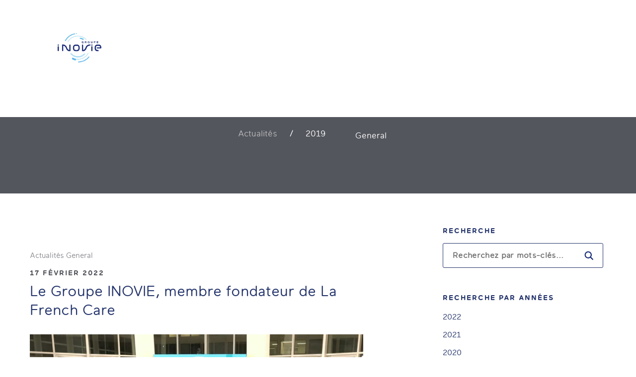

--- FILE ---
content_type: text/html; charset=UTF-8
request_url: https://groupeinovie.net/author/manyfold/
body_size: 10812
content:
<!doctype html>
<html lang="fr-FR">

<head>
	<meta charset="UTF-8">

	<meta name="viewport" content="width=device-width, initial-scale=1">
	<link rel="profile" href="https://gmpg.org/xfn/11">
	<link href="https://fonts.googleapis.com/css?family=Lora:400i,700i&display=swap" rel="stylesheet">

	<script type="text/javascript" data-cookieconsent="ignore">
	window.dataLayer = window.dataLayer || [];

	function gtag() {
		dataLayer.
		push(arguments);
	}

	gtag("consent", "default", {
		ad_user_data: "denied",
		ad_personalization: "denied",
		ad_storage: "denied",
		analytics_storage: "denied",
		functionality_storage: "denied",
		personalization_storage: "denied",
		security_storage: "granted",
		wait_for_update: 500,
	});
	gtag("set", "ads_data_redaction", true);
	</script>
<script type="text/javascript"
		id="Cookiebot"
		src="https://consent.cookiebot.com/uc.js"
		data-implementation="wp"
		data-cbid="679a9390-c5a4-4e37-a880-e3217e9c574a"
						data-culture="FR"
				data-blockingmode="auto"
	></script>
<meta name='robots' content='index, follow, max-image-preview:large, max-snippet:-1, max-video-preview:-1' />
	<style>img:is([sizes="auto" i], [sizes^="auto," i]) { contain-intrinsic-size: 3000px 1500px }</style>
	
	<!-- This site is optimized with the Yoast SEO plugin v24.9 - https://yoast.com/wordpress/plugins/seo/ -->
	<title>MANYFOLD, Author at Groupe Inovie</title>
	<link rel="canonical" href="https://groupeinovie.net/author/manyfold/" />
	<link rel="next" href="https://groupeinovie.net/author/manyfold/page/2/" />
	<meta property="og:locale" content="fr_FR" />
	<meta property="og:type" content="profile" />
	<meta property="og:title" content="MANYFOLD, Author at Groupe Inovie" />
	<meta property="og:url" content="https://groupeinovie.net/author/manyfold/" />
	<meta property="og:site_name" content="Groupe Inovie" />
	<meta property="og:image" content="https://secure.gravatar.com/avatar/1b186ce4ebcd8d5be0e67ee57cf74479?s=500&d=mm&r=g" />
	<meta name="twitter:card" content="summary_large_image" />
	<script type="application/ld+json" class="yoast-schema-graph">{"@context":"https://schema.org","@graph":[{"@type":"ProfilePage","@id":"https://groupeinovie.net/author/manyfold/","url":"https://groupeinovie.net/author/manyfold/","name":"MANYFOLD, Author at Groupe Inovie","isPartOf":{"@id":"https://groupeinovie.net/#website"},"primaryImageOfPage":{"@id":"https://groupeinovie.net/author/manyfold/#primaryimage"},"image":{"@id":"https://groupeinovie.net/author/manyfold/#primaryimage"},"thumbnailUrl":"https://groupeinovie.net/wp-content/uploads/2019/06/communiqué.jpg","breadcrumb":{"@id":"https://groupeinovie.net/author/manyfold/#breadcrumb"},"inLanguage":"fr-FR","potentialAction":[{"@type":"ReadAction","target":["https://groupeinovie.net/author/manyfold/"]}]},{"@type":"ImageObject","inLanguage":"fr-FR","@id":"https://groupeinovie.net/author/manyfold/#primaryimage","url":"https://groupeinovie.net/wp-content/uploads/2019/06/communiqué.jpg","contentUrl":"https://groupeinovie.net/wp-content/uploads/2019/06/communiqué.jpg","width":2480,"height":1748},{"@type":"BreadcrumbList","@id":"https://groupeinovie.net/author/manyfold/#breadcrumb","itemListElement":[{"@type":"ListItem","position":1,"name":"Home","item":"https://groupeinovie.net/"},{"@type":"ListItem","position":2,"name":"Archives for MANYFOLD"}]},{"@type":"WebSite","@id":"https://groupeinovie.net/#website","url":"https://groupeinovie.net/","name":"Groupe Inovie","description":"Premier Groupe Libéral de France","potentialAction":[{"@type":"SearchAction","target":{"@type":"EntryPoint","urlTemplate":"https://groupeinovie.net/?s={search_term_string}"},"query-input":{"@type":"PropertyValueSpecification","valueRequired":true,"valueName":"search_term_string"}}],"inLanguage":"fr-FR"},{"@type":"Person","@id":"https://groupeinovie.net/#/schema/person/56d6858bc5129c911829938e3a925bbe","name":"MANYFOLD","image":{"@type":"ImageObject","inLanguage":"fr-FR","@id":"https://groupeinovie.net/#/schema/person/image/","url":"https://secure.gravatar.com/avatar/45e7595fa1d960ca09668b8a0bb1cd4ba2e2c56595c3ba0b7f1da2e4d945727f?s=96&d=mm&r=g","contentUrl":"https://secure.gravatar.com/avatar/45e7595fa1d960ca09668b8a0bb1cd4ba2e2c56595c3ba0b7f1da2e4d945727f?s=96&d=mm&r=g","caption":"MANYFOLD"},"sameAs":["http://wearemanyfold.com"],"mainEntityOfPage":{"@id":"https://groupeinovie.net/author/manyfold/"}}]}</script>
	<!-- / Yoast SEO plugin. -->


<link rel='dns-prefetch' href='//cdn.datatables.net' />
<link rel='dns-prefetch' href='//cdnjs.cloudflare.com' />
<link rel='dns-prefetch' href='//www.google.com' />
<link rel='dns-prefetch' href='//use.fontawesome.com' />
<link rel="alternate" type="application/rss+xml" title="Groupe Inovie &raquo; Flux" href="https://groupeinovie.net/feed/" />
<link rel="alternate" type="application/rss+xml" title="Groupe Inovie &raquo; Flux des commentaires" href="https://groupeinovie.net/comments/feed/" />
<link rel="alternate" type="application/rss+xml" title="Groupe Inovie &raquo; Flux des articles écrits par MANYFOLD" href="https://groupeinovie.net/author/manyfold/feed/" />
<link rel='stylesheet' id='q-a-plus-css' href='https://groupeinovie.net/wp-content/plugins/q-and-a/css/q-a-plus.css?ver=1.0.6.2' type='text/css' media='screen' />
<style id='wp-emoji-styles-inline-css' type='text/css'>

	img.wp-smiley, img.emoji {
		display: inline !important;
		border: none !important;
		box-shadow: none !important;
		height: 1em !important;
		width: 1em !important;
		margin: 0 0.07em !important;
		vertical-align: -0.1em !important;
		background: none !important;
		padding: 0 !important;
	}
</style>
<link rel='stylesheet' id='wp-block-library-css' href='https://groupeinovie.net/wp-includes/css/dist/block-library/style.min.css?ver=b2ece0813f55183e159ee07c4aa7ee1f' type='text/css' media='all' />
<style id='classic-theme-styles-inline-css' type='text/css'>
/*! This file is auto-generated */
.wp-block-button__link{color:#fff;background-color:#32373c;border-radius:9999px;box-shadow:none;text-decoration:none;padding:calc(.667em + 2px) calc(1.333em + 2px);font-size:1.125em}.wp-block-file__button{background:#32373c;color:#fff;text-decoration:none}
</style>
<style id='safe-svg-svg-icon-style-inline-css' type='text/css'>
.safe-svg-cover{text-align:center}.safe-svg-cover .safe-svg-inside{display:inline-block;max-width:100%}.safe-svg-cover svg{height:100%;max-height:100%;max-width:100%;width:100%}

</style>
<style id='pdfemb-pdf-embedder-viewer-style-inline-css' type='text/css'>
.wp-block-pdfemb-pdf-embedder-viewer{max-width:none}

</style>
<style id='global-styles-inline-css' type='text/css'>
:root{--wp--preset--aspect-ratio--square: 1;--wp--preset--aspect-ratio--4-3: 4/3;--wp--preset--aspect-ratio--3-4: 3/4;--wp--preset--aspect-ratio--3-2: 3/2;--wp--preset--aspect-ratio--2-3: 2/3;--wp--preset--aspect-ratio--16-9: 16/9;--wp--preset--aspect-ratio--9-16: 9/16;--wp--preset--color--black: #000000;--wp--preset--color--cyan-bluish-gray: #abb8c3;--wp--preset--color--white: #ffffff;--wp--preset--color--pale-pink: #f78da7;--wp--preset--color--vivid-red: #cf2e2e;--wp--preset--color--luminous-vivid-orange: #ff6900;--wp--preset--color--luminous-vivid-amber: #fcb900;--wp--preset--color--light-green-cyan: #7bdcb5;--wp--preset--color--vivid-green-cyan: #00d084;--wp--preset--color--pale-cyan-blue: #8ed1fc;--wp--preset--color--vivid-cyan-blue: #0693e3;--wp--preset--color--vivid-purple: #9b51e0;--wp--preset--gradient--vivid-cyan-blue-to-vivid-purple: linear-gradient(135deg,rgba(6,147,227,1) 0%,rgb(155,81,224) 100%);--wp--preset--gradient--light-green-cyan-to-vivid-green-cyan: linear-gradient(135deg,rgb(122,220,180) 0%,rgb(0,208,130) 100%);--wp--preset--gradient--luminous-vivid-amber-to-luminous-vivid-orange: linear-gradient(135deg,rgba(252,185,0,1) 0%,rgba(255,105,0,1) 100%);--wp--preset--gradient--luminous-vivid-orange-to-vivid-red: linear-gradient(135deg,rgba(255,105,0,1) 0%,rgb(207,46,46) 100%);--wp--preset--gradient--very-light-gray-to-cyan-bluish-gray: linear-gradient(135deg,rgb(238,238,238) 0%,rgb(169,184,195) 100%);--wp--preset--gradient--cool-to-warm-spectrum: linear-gradient(135deg,rgb(74,234,220) 0%,rgb(151,120,209) 20%,rgb(207,42,186) 40%,rgb(238,44,130) 60%,rgb(251,105,98) 80%,rgb(254,248,76) 100%);--wp--preset--gradient--blush-light-purple: linear-gradient(135deg,rgb(255,206,236) 0%,rgb(152,150,240) 100%);--wp--preset--gradient--blush-bordeaux: linear-gradient(135deg,rgb(254,205,165) 0%,rgb(254,45,45) 50%,rgb(107,0,62) 100%);--wp--preset--gradient--luminous-dusk: linear-gradient(135deg,rgb(255,203,112) 0%,rgb(199,81,192) 50%,rgb(65,88,208) 100%);--wp--preset--gradient--pale-ocean: linear-gradient(135deg,rgb(255,245,203) 0%,rgb(182,227,212) 50%,rgb(51,167,181) 100%);--wp--preset--gradient--electric-grass: linear-gradient(135deg,rgb(202,248,128) 0%,rgb(113,206,126) 100%);--wp--preset--gradient--midnight: linear-gradient(135deg,rgb(2,3,129) 0%,rgb(40,116,252) 100%);--wp--preset--font-size--small: 13px;--wp--preset--font-size--medium: 20px;--wp--preset--font-size--large: 36px;--wp--preset--font-size--x-large: 42px;--wp--preset--spacing--20: 0.44rem;--wp--preset--spacing--30: 0.67rem;--wp--preset--spacing--40: 1rem;--wp--preset--spacing--50: 1.5rem;--wp--preset--spacing--60: 2.25rem;--wp--preset--spacing--70: 3.38rem;--wp--preset--spacing--80: 5.06rem;--wp--preset--shadow--natural: 6px 6px 9px rgba(0, 0, 0, 0.2);--wp--preset--shadow--deep: 12px 12px 50px rgba(0, 0, 0, 0.4);--wp--preset--shadow--sharp: 6px 6px 0px rgba(0, 0, 0, 0.2);--wp--preset--shadow--outlined: 6px 6px 0px -3px rgba(255, 255, 255, 1), 6px 6px rgba(0, 0, 0, 1);--wp--preset--shadow--crisp: 6px 6px 0px rgba(0, 0, 0, 1);}:where(.is-layout-flex){gap: 0.5em;}:where(.is-layout-grid){gap: 0.5em;}body .is-layout-flex{display: flex;}.is-layout-flex{flex-wrap: wrap;align-items: center;}.is-layout-flex > :is(*, div){margin: 0;}body .is-layout-grid{display: grid;}.is-layout-grid > :is(*, div){margin: 0;}:where(.wp-block-columns.is-layout-flex){gap: 2em;}:where(.wp-block-columns.is-layout-grid){gap: 2em;}:where(.wp-block-post-template.is-layout-flex){gap: 1.25em;}:where(.wp-block-post-template.is-layout-grid){gap: 1.25em;}.has-black-color{color: var(--wp--preset--color--black) !important;}.has-cyan-bluish-gray-color{color: var(--wp--preset--color--cyan-bluish-gray) !important;}.has-white-color{color: var(--wp--preset--color--white) !important;}.has-pale-pink-color{color: var(--wp--preset--color--pale-pink) !important;}.has-vivid-red-color{color: var(--wp--preset--color--vivid-red) !important;}.has-luminous-vivid-orange-color{color: var(--wp--preset--color--luminous-vivid-orange) !important;}.has-luminous-vivid-amber-color{color: var(--wp--preset--color--luminous-vivid-amber) !important;}.has-light-green-cyan-color{color: var(--wp--preset--color--light-green-cyan) !important;}.has-vivid-green-cyan-color{color: var(--wp--preset--color--vivid-green-cyan) !important;}.has-pale-cyan-blue-color{color: var(--wp--preset--color--pale-cyan-blue) !important;}.has-vivid-cyan-blue-color{color: var(--wp--preset--color--vivid-cyan-blue) !important;}.has-vivid-purple-color{color: var(--wp--preset--color--vivid-purple) !important;}.has-black-background-color{background-color: var(--wp--preset--color--black) !important;}.has-cyan-bluish-gray-background-color{background-color: var(--wp--preset--color--cyan-bluish-gray) !important;}.has-white-background-color{background-color: var(--wp--preset--color--white) !important;}.has-pale-pink-background-color{background-color: var(--wp--preset--color--pale-pink) !important;}.has-vivid-red-background-color{background-color: var(--wp--preset--color--vivid-red) !important;}.has-luminous-vivid-orange-background-color{background-color: var(--wp--preset--color--luminous-vivid-orange) !important;}.has-luminous-vivid-amber-background-color{background-color: var(--wp--preset--color--luminous-vivid-amber) !important;}.has-light-green-cyan-background-color{background-color: var(--wp--preset--color--light-green-cyan) !important;}.has-vivid-green-cyan-background-color{background-color: var(--wp--preset--color--vivid-green-cyan) !important;}.has-pale-cyan-blue-background-color{background-color: var(--wp--preset--color--pale-cyan-blue) !important;}.has-vivid-cyan-blue-background-color{background-color: var(--wp--preset--color--vivid-cyan-blue) !important;}.has-vivid-purple-background-color{background-color: var(--wp--preset--color--vivid-purple) !important;}.has-black-border-color{border-color: var(--wp--preset--color--black) !important;}.has-cyan-bluish-gray-border-color{border-color: var(--wp--preset--color--cyan-bluish-gray) !important;}.has-white-border-color{border-color: var(--wp--preset--color--white) !important;}.has-pale-pink-border-color{border-color: var(--wp--preset--color--pale-pink) !important;}.has-vivid-red-border-color{border-color: var(--wp--preset--color--vivid-red) !important;}.has-luminous-vivid-orange-border-color{border-color: var(--wp--preset--color--luminous-vivid-orange) !important;}.has-luminous-vivid-amber-border-color{border-color: var(--wp--preset--color--luminous-vivid-amber) !important;}.has-light-green-cyan-border-color{border-color: var(--wp--preset--color--light-green-cyan) !important;}.has-vivid-green-cyan-border-color{border-color: var(--wp--preset--color--vivid-green-cyan) !important;}.has-pale-cyan-blue-border-color{border-color: var(--wp--preset--color--pale-cyan-blue) !important;}.has-vivid-cyan-blue-border-color{border-color: var(--wp--preset--color--vivid-cyan-blue) !important;}.has-vivid-purple-border-color{border-color: var(--wp--preset--color--vivid-purple) !important;}.has-vivid-cyan-blue-to-vivid-purple-gradient-background{background: var(--wp--preset--gradient--vivid-cyan-blue-to-vivid-purple) !important;}.has-light-green-cyan-to-vivid-green-cyan-gradient-background{background: var(--wp--preset--gradient--light-green-cyan-to-vivid-green-cyan) !important;}.has-luminous-vivid-amber-to-luminous-vivid-orange-gradient-background{background: var(--wp--preset--gradient--luminous-vivid-amber-to-luminous-vivid-orange) !important;}.has-luminous-vivid-orange-to-vivid-red-gradient-background{background: var(--wp--preset--gradient--luminous-vivid-orange-to-vivid-red) !important;}.has-very-light-gray-to-cyan-bluish-gray-gradient-background{background: var(--wp--preset--gradient--very-light-gray-to-cyan-bluish-gray) !important;}.has-cool-to-warm-spectrum-gradient-background{background: var(--wp--preset--gradient--cool-to-warm-spectrum) !important;}.has-blush-light-purple-gradient-background{background: var(--wp--preset--gradient--blush-light-purple) !important;}.has-blush-bordeaux-gradient-background{background: var(--wp--preset--gradient--blush-bordeaux) !important;}.has-luminous-dusk-gradient-background{background: var(--wp--preset--gradient--luminous-dusk) !important;}.has-pale-ocean-gradient-background{background: var(--wp--preset--gradient--pale-ocean) !important;}.has-electric-grass-gradient-background{background: var(--wp--preset--gradient--electric-grass) !important;}.has-midnight-gradient-background{background: var(--wp--preset--gradient--midnight) !important;}.has-small-font-size{font-size: var(--wp--preset--font-size--small) !important;}.has-medium-font-size{font-size: var(--wp--preset--font-size--medium) !important;}.has-large-font-size{font-size: var(--wp--preset--font-size--large) !important;}.has-x-large-font-size{font-size: var(--wp--preset--font-size--x-large) !important;}
:where(.wp-block-post-template.is-layout-flex){gap: 1.25em;}:where(.wp-block-post-template.is-layout-grid){gap: 1.25em;}
:where(.wp-block-columns.is-layout-flex){gap: 2em;}:where(.wp-block-columns.is-layout-grid){gap: 2em;}
:root :where(.wp-block-pullquote){font-size: 1.5em;line-height: 1.6;}
</style>
<link rel='stylesheet' id='dedo-css-css' href='https://groupeinovie.net/wp-content/plugins/delightful-downloads/assets/css/delightful-downloads.min.css?ver=1.6.6' type='text/css' media='all' />
<link rel='stylesheet' id='jquery-datatables-css' href='https://cdn.datatables.net/1.10.20/css/jquery.dataTables.min.css?ver=b2ece0813f55183e159ee07c4aa7ee1f' type='text/css' media='all' />
<link rel='stylesheet' id='datatables-buttons-css' href='https://cdn.datatables.net/buttons/1.6.1/css/buttons.dataTables.min.css?ver=b2ece0813f55183e159ee07c4aa7ee1f' type='text/css' media='all' />
<link rel='stylesheet' id='datatables-select-css' href='https://cdn.datatables.net/select/1.3.1/css/select.dataTables.min.css?ver=b2ece0813f55183e159ee07c4aa7ee1f' type='text/css' media='all' />
<link rel='stylesheet' id='datatables-fixedheader-css' href='https://cdn.datatables.net/fixedheader/3.1.6/css/fixedHeader.dataTables.min.css?ver=b2ece0813f55183e159ee07c4aa7ee1f' type='text/css' media='all' />
<link rel='stylesheet' id='datatables-fixedcolumns-css' href='https://cdn.datatables.net/fixedcolumns/3.3.0/css/fixedColumns.dataTables.min.css?ver=b2ece0813f55183e159ee07c4aa7ee1f' type='text/css' media='all' />
<link rel='stylesheet' id='datatables-responsive-css' href='https://cdn.datatables.net/responsive/2.2.3/css/responsive.dataTables.min.css?ver=b2ece0813f55183e159ee07c4aa7ee1f' type='text/css' media='all' />
<link rel='stylesheet' id='page-list-style-css' href='https://groupeinovie.net/wp-content/plugins/page-list/css/page-list.css?ver=5.7' type='text/css' media='all' />
<link rel='stylesheet' id='wp-pagenavi-css' href='https://groupeinovie.net/wp-content/plugins/wp-pagenavi/pagenavi-css.css?ver=2.70' type='text/css' media='all' />
<link rel='stylesheet' id='MFO-style-css' href='https://groupeinovie.net/wp-content/themes/inovie-v2/style.css?ver=b2ece0813f55183e159ee07c4aa7ee1f' type='text/css' media='all' />
<link rel='stylesheet' id='MFO-theme-css' href='https://groupeinovie.net/wp-content/themes/inovie-v2/assets/css/theme.css?ver=b2ece0813f55183e159ee07c4aa7ee1f' type='text/css' media='all' />
<link rel='stylesheet' id='MFO-custom-styles-css' href='https://groupeinovie.net/wp-content/themes/inovie-v2/assets/css/custom-styles_site-55.css?ver=b2ece0813f55183e159ee07c4aa7ee1f' type='text/css' media='all' />
<link rel='stylesheet' id='MFO-responsive-css' href='https://groupeinovie.net/wp-content/themes/inovie-v2/assets/css/responsive.css?ver=b2ece0813f55183e159ee07c4aa7ee1f' type='text/css' media='all' />
<link rel='stylesheet' id='MFO-print-only-css' href='https://groupeinovie.net/wp-content/themes/inovie-v2/assets/css/print.css?ver=b2ece0813f55183e159ee07c4aa7ee1f' type='text/css' media='all' />
<link rel='stylesheet' id='MFO-fonts-css' href='https://groupeinovie.net/wp-content/themes/inovie-v2/assets/css/fonts.css?ver=b2ece0813f55183e159ee07c4aa7ee1f' type='text/css' media='all' />
<link rel='stylesheet' id='MFO-slick-css' href='https://groupeinovie.net/wp-content/themes/inovie-v2/assets/js/slick/slick.css?ver=b2ece0813f55183e159ee07c4aa7ee1f' type='text/css' media='all' />
<link rel='stylesheet' id='MFO-featherlight-css' href='https://groupeinovie.net/wp-content/themes/inovie-v2/assets/css/featherlight.css?ver=b2ece0813f55183e159ee07c4aa7ee1f' type='text/css' media='all' />
<link rel='stylesheet' id='MFO-fontawesome-css' href='//use.fontawesome.com/releases/v5.6.3/css/all.css?ver=b2ece0813f55183e159ee07c4aa7ee1f' type='text/css' media='all' />
<link rel='stylesheet' id='slb_core-css' href='https://groupeinovie.net/wp-content/plugins/simple-lightbox/client/css/app.css?ver=2.9.4' type='text/css' media='all' />
<script type="text/javascript" src="https://groupeinovie.net/wp-includes/js/jquery/jquery.min.js?ver=3.7.1" id="jquery-core-js"></script>
<script type="text/javascript" src="https://groupeinovie.net/wp-includes/js/jquery/jquery-migrate.min.js?ver=3.4.1" id="jquery-migrate-js"></script>
<script type="text/javascript" src="https://groupeinovie.net/wp-content/plugins/svg-support/vendor/DOMPurify/DOMPurify.min.js?ver=2.5.8" id="bodhi-dompurify-library-js"></script>
<script type="text/javascript" src="https://cdn.datatables.net/1.10.20/js/jquery.dataTables.min.js?ver=b2ece0813f55183e159ee07c4aa7ee1f" id="jquery-datatables-js"></script>
<script type="text/javascript" src="https://cdn.datatables.net/buttons/1.6.1/js/dataTables.buttons.min.js?ver=b2ece0813f55183e159ee07c4aa7ee1f" id="datatables-buttons-js"></script>
<script type="text/javascript" src="//cdn.datatables.net/buttons/1.6.1/js/buttons.colVis.min.js?ver=b2ece0813f55183e159ee07c4aa7ee1f" id="datatables-buttons-colvis-js"></script>
<script type="text/javascript" src="//cdn.datatables.net/buttons/1.6.1/js/buttons.print.min.js?ver=b2ece0813f55183e159ee07c4aa7ee1f" id="datatables-buttons-print-js"></script>
<script type="text/javascript" src="//cdnjs.cloudflare.com/ajax/libs/pdfmake/0.1.53/pdfmake.min.js?ver=b2ece0813f55183e159ee07c4aa7ee1f" id="pdfmake-js"></script>
<script type="text/javascript" src="//cdnjs.cloudflare.com/ajax/libs/pdfmake/0.1.53/vfs_fonts.js?ver=b2ece0813f55183e159ee07c4aa7ee1f" id="pdfmake-fonts-js"></script>
<script type="text/javascript" src="//cdnjs.cloudflare.com/ajax/libs/jszip/3.1.3/jszip.min.js?ver=b2ece0813f55183e159ee07c4aa7ee1f" id="jszip-js"></script>
<script type="text/javascript" src="//cdn.datatables.net/buttons/1.6.1/js/buttons.html5.min.js?ver=b2ece0813f55183e159ee07c4aa7ee1f" id="datatables-buttons-html5-js"></script>
<script type="text/javascript" src="https://cdn.datatables.net/select/1.3.1/js/dataTables.select.min.js?ver=b2ece0813f55183e159ee07c4aa7ee1f" id="datatables-select-js"></script>
<script type="text/javascript" src="https://cdn.datatables.net/fixedheader/3.1.6/js/dataTables.fixedHeader.min.js?ver=b2ece0813f55183e159ee07c4aa7ee1f" id="datatables-fixedheader-js"></script>
<script type="text/javascript" src="https://cdn.datatables.net/fixedcolumns/3.3.0/js/dataTables.fixedColumns.min.js?ver=b2ece0813f55183e159ee07c4aa7ee1f" id="datatables-fixedcolumns-js"></script>
<script type="text/javascript" src="https://cdn.datatables.net/responsive/2.2.3/js/dataTables.responsive.min.js?ver=b2ece0813f55183e159ee07c4aa7ee1f" id="datatables-responsive-js"></script>
<script type="text/javascript" id="igsv-datatables-js-extra">
/* <![CDATA[ */
var igsv_plugin_vars = {"lang_dir":"https:\/\/groupeinovie.net\/wp-content\/plugins\/inline-google-spreadsheet-viewer\/languages","datatables_classes":".igsv-table:not(.no-datatables)","datatables_defaults_object":{"dom":"B<'clear'>lfrtip","buttons":["colvis","copy","csv","excel","pdf","print"]}};
/* ]]> */
</script>
<script type="text/javascript" src="https://groupeinovie.net/wp-content/plugins/inline-google-spreadsheet-viewer/igsv-datatables.js?ver=b2ece0813f55183e159ee07c4aa7ee1f" id="igsv-datatables-js"></script>
<script type="text/javascript" src="//www.google.com/jsapi?ver=b2ece0813f55183e159ee07c4aa7ee1f" id="google-ajax-api-js"></script>
<script type="text/javascript" src="https://groupeinovie.net/wp-content/plugins/inline-google-spreadsheet-viewer/igsv-gvizcharts.js?ver=b2ece0813f55183e159ee07c4aa7ee1f" id="igsv-gvizcharts-js"></script>
<script type="text/javascript" id="bodhi_svg_inline-js-extra">
/* <![CDATA[ */
var svgSettings = {"skipNested":""};
/* ]]> */
</script>
<script type="text/javascript" src="https://groupeinovie.net/wp-content/plugins/svg-support/js/min/svgs-inline-min.js" id="bodhi_svg_inline-js"></script>
<script type="text/javascript" id="bodhi_svg_inline-js-after">
/* <![CDATA[ */
cssTarget={"Bodhi":"img.style-svg","ForceInlineSVG":"style-svg"};ForceInlineSVGActive="false";frontSanitizationEnabled="on";
/* ]]> */
</script>
<link rel="https://api.w.org/" href="https://groupeinovie.net/wp-json/" /><link rel="alternate" title="JSON" type="application/json" href="https://groupeinovie.net/wp-json/wp/v2/users/1" /><link rel="EditURI" type="application/rsd+xml" title="RSD" href="https://groupeinovie.net/xmlrpc.php?rsd" />

<!-- Q & A -->
		<noscript><link rel="stylesheet" type="text/css" href="https://groupeinovie.net/wp-content/plugins/q-and-a/css/q-a-plus-noscript.css?ver=1.0.6.2" /></noscript><!-- Q & A --><style type="text/css">.broken_link, a.broken_link {
	text-decoration: line-through;
}</style>
	<!-- Global site tag (gtag.js) - Google Analytics -->
	<script type="text/plain" data-cookieconsent="statistics" async src="https://www.googletagmanager.com/gtag/js?id=UA-82254786-12"></script>

	<script type="text/plain" data-cookieconsent="statistics">
		window.dataLayer = window.dataLayer || [];
	function gtag(){dataLayer.push(arguments);}
	gtag('js', new Date());

	gtag('config', 'UA-82254786-12', {
		'anonymize_ip': true,
		'cookie_expires': 28 * 24 * 60 * 60  // 28 days, in seconds
		});
</script>

<meta name="generator" content="WP Rocket 3.18.3" data-wpr-features="wpr_desktop" /></head>



<body data-rsssl=1 class="archive author author-manyfold author-1 wp-theme-inovie-v2 blog-id-55 hfeed">

	
	<div data-rocket-location-hash="54257ff4dc2eb7aae68fa23eb5f11e06" id="page" class="site">
		<a class="skip-link screen-reader-text" href="#content">Skip to content</a>

		
		<header data-rocket-location-hash="fc409f86088b20b81d38a444febf083b" id="masthead" class="site-header">
			<div data-rocket-location-hash="eafb0fe8927a747ac1c3ffd5e5074eef" class="wrap clear">

				<div class="site-branding">
					<a href="https://groupeinovie.net/" rel="home">
						
							<img src="https://groupeinovie.net/wp-content/uploads/2019/05/inovie-animated-color.gif" class="logo" alt="Groupe Inovie" />

											</a>
				</div><!-- .site-branding -->

				
				
				<div id="mobile-menu-trigger" class="cf">
					<a href="#" title="Menu" class="open">Menu</a>
					<a href="#" title="Close" class="close">Close</a>
				</div><!-- #mobile-menu-trigger -->
			</div><!-- .wrap -->
		</header><!-- #masthead -->

		<div data-rocket-location-hash="9aeef69b3a30307314ed240f74205056" id="content" class="site-content">

			
 	<div data-rocket-location-hash="e80343eeae638b45e11eebf76f81be0a" id="primary" class="content-area">
 		<main id="main" class="site-main">
            <div id="breadcrumbs" class="sticky clear bg-grey">
                <div data-rocket-location-hash="4f447766b37fa20cc7311d251b266e96" class="wrap clear">

                    
                    <ul class="no-style inline clear white">
                        <li><a href="https://groupeinovie.net/?page_id=5625" title="Actualités">Actualités</a> / <span>2019</span></li>
<a href="https://groupeinovie.net/category/general/">General</a>                    </ul>

                </div><!-- .wrap -->
            </div><!-- #breadcrumbs -->

            <div id="news-index" class="wrap content-section clear">
                <div class="col-wrap two-col clear">
                    <div id="news-posts" class="col clear">
                        <pre></pre>
<article id="post-10048" class="clear post-10048 post type-post status-publish format-standard has-post-thumbnail hentry category-news category-general">

					<div class="post-tags post-categories grey"><span>
	Actualités
	General</span></div>
		
	<div class="post-info clear">
		<span class="post-dateline grey">17 février 2022</span>

		<a href="https://groupeinovie.net/2022/02/17/la-french-care/" title="Le Groupe INOVIE, membre fondateur de La French Care" class="post-title blue">
			<h2>Le Groupe INOVIE, membre fondateur de La French Care</h2>
		</a>

		<div class='post-thumbnail'><a href='https://groupeinovie.net/2022/02/17/la-french-care/' title='Le Groupe INOVIE, membre fondateur de La French Care'><img width="1688" height="926" src="https://groupeinovie.net/wp-content/uploads/2022/05/LANCEMENT-FRENCH-CARE.jpg" class="attachment-post-thumbnail size-post-thumbnail wp-post-image" alt="Soirée de lancement de la French Care" decoding="async" fetchpriority="high" srcset="https://groupeinovie.net/wp-content/uploads/2022/05/LANCEMENT-FRENCH-CARE.jpg 1688w, https://groupeinovie.net/wp-content/uploads/2022/05/LANCEMENT-FRENCH-CARE-300x165.jpg 300w, https://groupeinovie.net/wp-content/uploads/2022/05/LANCEMENT-FRENCH-CARE-1024x562.jpg 1024w, https://groupeinovie.net/wp-content/uploads/2022/05/LANCEMENT-FRENCH-CARE-768x421.jpg 768w, https://groupeinovie.net/wp-content/uploads/2022/05/LANCEMENT-FRENCH-CARE-1536x843.jpg 1536w" sizes="(max-width: 1688px) 100vw, 1688px" /></a></div>
		<div class="post-summary">
			<p>La French Care réunit divers acteurs de la santé pour faire émerger « une dynamique partagée entre les acteurs du care ».</p>
			
			<div><a href="https://groupeinovie.net/2022/02/17/la-french-care/" title="Lire article: Le Groupe INOVIE, membre fondateur de La French Care" class="post-read-more">Lire article</a></div>
			
		</div><!-- .post-summary -->

			</div><!-- .post-info -->

</article><!-- #post-10048 -->

<article id="post-10039" class="clear post-10039 post type-post status-publish format-standard has-post-thumbnail hentry category-news category-general">

					<div class="post-tags post-categories grey"><span>
	Actualités
	General</span></div>
		
	<div class="post-info clear">
		<span class="post-dateline grey">16 février 2022</span>

		<a href="https://groupeinovie.net/2022/02/16/nouveau-plateau-technique-inovie-biopyrenees/" title="Découvrez le nouveau plateau technique INOVIE Biopyrénées" class="post-title blue">
			<h2>Découvrez le nouveau plateau technique INOVIE Biopyrénées</h2>
		</a>

		<div class='post-thumbnail'><a href='https://groupeinovie.net/2022/02/16/nouveau-plateau-technique-inovie-biopyrenees/' title='Découvrez le nouveau plateau technique INOVIE Biopyrénées'><img width="1024" height="768" src="https://groupeinovie.net/wp-content/uploads/2022/05/PT-BIOPY.jpg" class="attachment-post-thumbnail size-post-thumbnail wp-post-image" alt="Photo du bâtiment Biopyrénées au nord de Pau." decoding="async" srcset="https://groupeinovie.net/wp-content/uploads/2022/05/PT-BIOPY.jpg 1024w, https://groupeinovie.net/wp-content/uploads/2022/05/PT-BIOPY-300x225.jpg 300w, https://groupeinovie.net/wp-content/uploads/2022/05/PT-BIOPY-768x576.jpg 768w" sizes="(max-width: 1024px) 100vw, 1024px" /></a></div>
		<div class="post-summary">
			<p>Le nouveau plateau technique Inovie Biopyrénées permet d’absorber l’activité de trois départements.</p>
			
			<div><a href="https://groupeinovie.net/2022/02/16/nouveau-plateau-technique-inovie-biopyrenees/" title="Lire article: Découvrez le nouveau plateau technique INOVIE Biopyrénées" class="post-read-more">Lire article</a></div>
			
		</div><!-- .post-summary -->

			</div><!-- .post-info -->

</article><!-- #post-10039 -->

<article id="post-9969" class="clear post-9969 post type-post status-publish format-standard has-post-thumbnail hentry category-news category-general">

					<div class="post-tags post-categories grey"><span>
	Actualités
	General</span></div>
		
	<div class="post-info clear">
		<span class="post-dateline grey">22 janvier 2022</span>

		<a href="https://groupeinovie.net/2022/01/22/cbm-ouvre-nouveau-centre-depistage-toulouse/" title="CBM ouvre un nouveau centre de dépistage à Toulouse" class="post-title blue">
			<h2>CBM ouvre un nouveau centre de dépistage à Toulouse</h2>
		</a>

		<div class='post-thumbnail'><a href='https://groupeinovie.net/2022/01/22/cbm-ouvre-nouveau-centre-depistage-toulouse/' title='CBM ouvre un nouveau centre de dépistage à Toulouse'><img width="479" height="359" src="https://groupeinovie.net/wp-content/uploads/2022/02/DriveCBM.jpg" class="attachment-post-thumbnail size-post-thumbnail wp-post-image" alt="" decoding="async" srcset="https://groupeinovie.net/wp-content/uploads/2022/02/DriveCBM.jpg 479w, https://groupeinovie.net/wp-content/uploads/2022/02/DriveCBM-300x225.jpg 300w" sizes="(max-width: 479px) 100vw, 479px" /></a></div>
		<div class="post-summary">
			<p>Situé en centre ville de Toulouse, il s&rsquo;agit d&rsquo;un drive piéton sur l&rsquo;Esplanade Alain Savary, à proximité du jardin des plantes.</p>
			
			<div><a href="https://groupeinovie.net/2022/01/22/cbm-ouvre-nouveau-centre-depistage-toulouse/" title="Lire article: CBM ouvre un nouveau centre de dépistage à Toulouse" class="post-read-more">Lire article</a></div>
			
		</div><!-- .post-summary -->

			</div><!-- .post-info -->

</article><!-- #post-9969 -->

<article id="post-9923" class="clear post-9923 post type-post status-publish format-standard has-post-thumbnail hentry category-news category-general">

					<div class="post-tags post-categories grey"><span>
	Actualités
	General</span></div>
		
	<div class="post-info clear">
		<span class="post-dateline grey">21 janvier 2022</span>

		<a href="https://groupeinovie.net/2022/01/21/les-laboratoires-ztp-inovie-proposent-des-tests-pour-les-enfants/" title="Les laboratoires ZTP Inovie proposent des tests pour les enfants" class="post-title blue">
			<h2>Les laboratoires ZTP Inovie proposent des tests pour les enfants</h2>
		</a>

		<div class='post-thumbnail'><a href='https://groupeinovie.net/2022/01/21/les-laboratoires-ztp-inovie-proposent-des-tests-pour-les-enfants/' title='Les laboratoires ZTP Inovie proposent des tests pour les enfants'><img width="1272" height="1800" src="https://groupeinovie.net/wp-content/uploads/2022/01/ZTP.png" class="attachment-post-thumbnail size-post-thumbnail wp-post-image" alt="" decoding="async" srcset="https://groupeinovie.net/wp-content/uploads/2022/01/ZTP.png 1272w, https://groupeinovie.net/wp-content/uploads/2022/01/ZTP-212x300.png 212w, https://groupeinovie.net/wp-content/uploads/2022/01/ZTP-724x1024.png 724w, https://groupeinovie.net/wp-content/uploads/2022/01/ZTP-768x1087.png 768w, https://groupeinovie.net/wp-content/uploads/2022/01/ZTP-1085x1536.png 1085w" sizes="(max-width: 1272px) 100vw, 1272px" /></a></div>
		<div class="post-summary">
			<p> En partenariat avec la mairie des Lilas, les Laboratoires ZTP Inovie ont mis en place la campagne de dépistage “Tests salivaires pour les enfants des Lilas”.</p>
			
			<div><a href="https://groupeinovie.net/2022/01/21/les-laboratoires-ztp-inovie-proposent-des-tests-pour-les-enfants/" title="Lire article: Les laboratoires ZTP Inovie proposent des tests pour les enfants" class="post-read-more">Lire article</a></div>
			
		</div><!-- .post-summary -->

			</div><!-- .post-info -->

</article><!-- #post-9923 -->

<article id="post-9919" class="clear post-9919 post type-post status-publish format-standard has-post-thumbnail hentry category-news category-general">

					<div class="post-tags post-categories grey"><span>
	Actualités
	General</span></div>
		
	<div class="post-info clear">
		<span class="post-dateline grey">21 janvier 2022</span>

		<a href="https://groupeinovie.net/2022/01/21/inovie-fertilite-premier-en-france-sur-les-fiv/" title="Inovie Fertilité, premier en France sur les FIV" class="post-title blue">
			<h2>Inovie Fertilité, premier en France sur les FIV</h2>
		</a>

		<div class='post-thumbnail'><a href='https://groupeinovie.net/2022/01/21/inovie-fertilite-premier-en-france-sur-les-fiv/' title='Inovie Fertilité, premier en France sur les FIV'><img width="1536" height="1536" src="https://groupeinovie.net/wp-content/uploads/2022/01/Inovie-Fertilite.jpg" class="attachment-post-thumbnail size-post-thumbnail wp-post-image" alt="" decoding="async" srcset="https://groupeinovie.net/wp-content/uploads/2022/01/Inovie-Fertilite.jpg 1536w, https://groupeinovie.net/wp-content/uploads/2022/01/Inovie-Fertilite-300x300.jpg 300w, https://groupeinovie.net/wp-content/uploads/2022/01/Inovie-Fertilite-1024x1024.jpg 1024w, https://groupeinovie.net/wp-content/uploads/2022/01/Inovie-Fertilite-150x150.jpg 150w, https://groupeinovie.net/wp-content/uploads/2022/01/Inovie-Fertilite-768x768.jpg 768w" sizes="(max-width: 1536px) 100vw, 1536px" /></a></div>
		<div class="post-summary">
			<p>Inovie Fertilité propose une prise en charge des patients personnalisée, innovante et simplifiée, dans ses 17 centres répartis sur une large partie territoire pour assurer une proximité géographique aux couples infertiles.</p>
			
			<div><a href="https://groupeinovie.net/2022/01/21/inovie-fertilite-premier-en-france-sur-les-fiv/" title="Lire article: Inovie Fertilité, premier en France sur les FIV" class="post-read-more">Lire article</a></div>
			
		</div><!-- .post-summary -->

			</div><!-- .post-info -->

</article><!-- #post-9919 -->

<article id="post-9914" class="clear post-9914 post type-post status-publish format-standard has-post-thumbnail hentry category-news category-general">

					<div class="post-tags post-categories grey"><span>
	Actualités
	General</span></div>
		
	<div class="post-info clear">
		<span class="post-dateline grey">20 janvier 2022</span>

		<a href="https://groupeinovie.net/2022/01/20/ouverture-dun-drive-pcr-biopyrenees-a-mont-de-marsan/" title="Ouverture d’un drive PCR Biopyrénées à Mont de Marsan" class="post-title blue">
			<h2>Ouverture d’un drive PCR Biopyrénées à Mont de Marsan</h2>
		</a>

		<div class='post-thumbnail'><a href='https://groupeinovie.net/2022/01/20/ouverture-dun-drive-pcr-biopyrenees-a-mont-de-marsan/' title='Ouverture d’un drive PCR Biopyrénées à Mont de Marsan'><img width="1350" height="762" src="https://groupeinovie.net/wp-content/uploads/2022/01/Drive-Biopyrenees.png" class="attachment-post-thumbnail size-post-thumbnail wp-post-image" alt="" decoding="async" srcset="https://groupeinovie.net/wp-content/uploads/2022/01/Drive-Biopyrenees.png 1350w, https://groupeinovie.net/wp-content/uploads/2022/01/Drive-Biopyrenees-300x169.png 300w, https://groupeinovie.net/wp-content/uploads/2022/01/Drive-Biopyrenees-1024x578.png 1024w, https://groupeinovie.net/wp-content/uploads/2022/01/Drive-Biopyrenees-768x433.png 768w" sizes="(max-width: 1350px) 100vw, 1350px" /></a></div>
		<div class="post-summary">
			<p>Pour faire face à l’affluence dans les centres de dépistages, les Laboratoires Biopyrénées ont mis en place un drive PCR de haute capacité à Mont de Marsan.</p>
			
			<div><a href="https://groupeinovie.net/2022/01/20/ouverture-dun-drive-pcr-biopyrenees-a-mont-de-marsan/" title="Lire article: Ouverture d’un drive PCR Biopyrénées à Mont de Marsan" class="post-read-more">Lire article</a></div>
			
		</div><!-- .post-summary -->

			</div><!-- .post-info -->

</article><!-- #post-9914 -->

<article id="post-9910" class="clear post-9910 post type-post status-publish format-standard has-post-thumbnail hentry category-news category-general">

					<div class="post-tags post-categories grey"><span>
	Actualités
	General</span></div>
		
	<div class="post-info clear">
		<span class="post-dateline grey">20 janvier 2022</span>

		<a href="https://groupeinovie.net/2022/01/20/les-biologistes-du-groupe-inovie-ont-anime-un-webinaire-sur-le-noratest/" title="Les biologistes du Groupe INOVIE ont animé un Webinaire sur le Noratest" class="post-title blue">
			<h2>Les biologistes du Groupe INOVIE ont animé un Webinaire sur le Noratest</h2>
		</a>

		<div class='post-thumbnail'><a href='https://groupeinovie.net/2022/01/20/les-biologistes-du-groupe-inovie-ont-anime-un-webinaire-sur-le-noratest/' title='Les biologistes du Groupe INOVIE ont animé un Webinaire sur le Noratest'><img width="2504" height="1410" src="https://groupeinovie.net/wp-content/uploads/2022/01/Capture-decran-2022-01-31-a-10.43.51.png" class="attachment-post-thumbnail size-post-thumbnail wp-post-image" alt="" decoding="async" srcset="https://groupeinovie.net/wp-content/uploads/2022/01/Capture-decran-2022-01-31-a-10.43.51.png 2504w, https://groupeinovie.net/wp-content/uploads/2022/01/Capture-decran-2022-01-31-a-10.43.51-300x169.png 300w, https://groupeinovie.net/wp-content/uploads/2022/01/Capture-decran-2022-01-31-a-10.43.51-1024x577.png 1024w, https://groupeinovie.net/wp-content/uploads/2022/01/Capture-decran-2022-01-31-a-10.43.51-768x432.png 768w, https://groupeinovie.net/wp-content/uploads/2022/01/Capture-decran-2022-01-31-a-10.43.51-1536x865.png 1536w, https://groupeinovie.net/wp-content/uploads/2022/01/Capture-decran-2022-01-31-a-10.43.51-2048x1153.png 2048w" sizes="(max-width: 2504px) 100vw, 2504px" /></a></div>
		<div class="post-summary">
			<p>Les laboratoires MEDILAB66 et BIOPOLE66 organisent et proposent à leurs médecins prescripteurs des webinaires mensuels sur des thématiques diverses et variées.</p>
			
			<div><a href="https://groupeinovie.net/2022/01/20/les-biologistes-du-groupe-inovie-ont-anime-un-webinaire-sur-le-noratest/" title="Lire article: Les biologistes du Groupe INOVIE ont animé un Webinaire sur le Noratest" class="post-read-more">Lire article</a></div>
			
		</div><!-- .post-summary -->

			</div><!-- .post-info -->

</article><!-- #post-9910 -->

<article id="post-9905" class="clear post-9905 post type-post status-publish format-standard has-post-thumbnail hentry category-news category-general">

					<div class="post-tags post-categories grey"><span>
	Actualités
	General</span></div>
		
	<div class="post-info clear">
		<span class="post-dateline grey">19 janvier 2022</span>

		<a href="https://groupeinovie.net/2022/01/19/le-groupe-inovie-sur-bfm-business/" title="Le groupe INOVIE sur BFM Business" class="post-title blue">
			<h2>Le groupe INOVIE sur BFM Business</h2>
		</a>

		<div class='post-thumbnail'><a href='https://groupeinovie.net/2022/01/19/le-groupe-inovie-sur-bfm-business/' title='Le groupe INOVIE sur BFM Business'><img width="2420" height="1816" src="https://groupeinovie.net/wp-content/uploads/2022/01/Copie-de-ThomasBFM.jpeg" class="attachment-post-thumbnail size-post-thumbnail wp-post-image" alt="" decoding="async" srcset="https://groupeinovie.net/wp-content/uploads/2022/01/Copie-de-ThomasBFM.jpeg 2420w, https://groupeinovie.net/wp-content/uploads/2022/01/Copie-de-ThomasBFM-300x225.jpeg 300w, https://groupeinovie.net/wp-content/uploads/2022/01/Copie-de-ThomasBFM-1024x768.jpeg 1024w, https://groupeinovie.net/wp-content/uploads/2022/01/Copie-de-ThomasBFM-768x576.jpeg 768w, https://groupeinovie.net/wp-content/uploads/2022/01/Copie-de-ThomasBFM-1536x1153.jpeg 1536w, https://groupeinovie.net/wp-content/uploads/2022/01/Copie-de-ThomasBFM-2048x1537.jpeg 2048w" sizes="(max-width: 2420px) 100vw, 2420px" /></a></div>
		<div class="post-summary">
			<p>Le Groupe INOVIE se réjouit d&rsquo;avoir été l&rsquo;invité de Stephane Pedrazzi pour son émission Décryptage, sur BFM Business.</p>
			
			<div><a href="https://groupeinovie.net/2022/01/19/le-groupe-inovie-sur-bfm-business/" title="Lire article: Le groupe INOVIE sur BFM Business" class="post-read-more">Lire article</a></div>
			
		</div><!-- .post-summary -->

			</div><!-- .post-info -->

</article><!-- #post-9905 -->

<article id="post-9900" class="clear post-9900 post type-post status-publish format-standard has-post-thumbnail hentry category-news category-general">

					<div class="post-tags post-categories grey"><span>
	Actualités
	General</span></div>
		
	<div class="post-info clear">
		<span class="post-dateline grey">18 janvier 2022</span>

		<a href="https://groupeinovie.net/2022/01/18/biopole34-recrute-un-e-responsable-assurance-qualite-adjoint-e/" title="Biopole34, recrute un.e Responsable Assurance Qualité Adjoint.e" class="post-title blue">
			<h2>Biopole34, recrute un.e Responsable Assurance Qualité Adjoint.e</h2>
		</a>

		<div class='post-thumbnail'><a href='https://groupeinovie.net/2022/01/18/biopole34-recrute-un-e-responsable-assurance-qualite-adjoint-e/' title='Biopole34, recrute un.e Responsable Assurance Qualité Adjoint.e'><img width="800" height="800" src="https://groupeinovie.net/wp-content/uploads/2022/01/Recrutement-Biopole.png" class="attachment-post-thumbnail size-post-thumbnail wp-post-image" alt="" decoding="async" srcset="https://groupeinovie.net/wp-content/uploads/2022/01/Recrutement-Biopole.png 800w, https://groupeinovie.net/wp-content/uploads/2022/01/Recrutement-Biopole-300x300.png 300w, https://groupeinovie.net/wp-content/uploads/2022/01/Recrutement-Biopole-150x150.png 150w, https://groupeinovie.net/wp-content/uploads/2022/01/Recrutement-Biopole-768x768.png 768w" sizes="(max-width: 800px) 100vw, 800px" /></a></div>
		<div class="post-summary">
			<p>Biopole34 recrute un.e Responsable Assurance Qualité Adjoint.e, retrouvez l&rsquo;offre complète dans l&rsquo;article.</p>
			
			<div><a href="https://groupeinovie.net/2022/01/18/biopole34-recrute-un-e-responsable-assurance-qualite-adjoint-e/" title="Lire article: Biopole34, recrute un.e Responsable Assurance Qualité Adjoint.e" class="post-read-more">Lire article</a></div>
			
		</div><!-- .post-summary -->

			</div><!-- .post-info -->

</article><!-- #post-9900 -->

<article id="post-9885" class="clear post-9885 post type-post status-publish format-standard has-post-thumbnail hentry category-news category-general">

					<div class="post-tags post-categories grey"><span>
	Actualités
	General</span></div>
		
	<div class="post-info clear">
		<span class="post-dateline grey">17 janvier 2022</span>

		<a href="https://groupeinovie.net/2022/01/17/cest-la-fin-du-challenge-de-noel/" title="C&rsquo;est la fin du challenge de Noël !" class="post-title blue">
			<h2>C&rsquo;est la fin du challenge de Noël !</h2>
		</a>

		<div class='post-thumbnail'><a href='https://groupeinovie.net/2022/01/17/cest-la-fin-du-challenge-de-noel/' title='C&rsquo;est la fin du challenge de Noël !'><img width="800" height="791" src="https://groupeinovie.net/wp-content/uploads/2022/01/1642406447018.jpg" class="attachment-post-thumbnail size-post-thumbnail wp-post-image" alt="" decoding="async" srcset="https://groupeinovie.net/wp-content/uploads/2022/01/1642406447018.jpg 800w, https://groupeinovie.net/wp-content/uploads/2022/01/1642406447018-300x297.jpg 300w, https://groupeinovie.net/wp-content/uploads/2022/01/1642406447018-768x759.jpg 768w" sizes="(max-width: 800px) 100vw, 800px" /></a></div>
		<div class="post-summary">
			<p>Le Groupe INOVIE est fier d’avoir participé au Challenge de Noël 2021 en partenariat avec Ouilive, TrainMeCorporate et Emmaus !</p>
			
			<div><a href="https://groupeinovie.net/2022/01/17/cest-la-fin-du-challenge-de-noel/" title="Lire article: C&rsquo;est la fin du challenge de Noël !" class="post-read-more">Lire article</a></div>
			
		</div><!-- .post-summary -->

			</div><!-- .post-info -->

</article><!-- #post-9885 -->
						<div class="pagination">

							<div class='wp-pagenavi' role='navigation'>
<span class='pages'>Page 1 sur 2</span><span aria-current='page' class='current'>1</span><a class="page larger" title="Page 2" href="https://groupeinovie.net/author/manyfold/page/2/">2</a><a class="nextpostslink" rel="next" aria-label="Page suivante" href="https://groupeinovie.net/author/manyfold/page/2/">»</a>
</div>
						</div>
						
                    </div><!-- #news-posts -->

                    
<div id="news-sidebar" class="col clear">
	<!-- Search Box -->
	<aside class="widget-area">
		<h2 class="widget-title">Recherche</h2>
		<form method="get" id="search-form" action="https://groupeinovie.net//">
	<div>
		<input type="text" placeholder="Recherchez par mots-clés..." value="" name="s" id="s"/>
		<input type="submit" value="Rechercher" />
	</div>
</form>
	</aside><!-- .widget-area -->

	<!-- Yearly Archives -->
	<aside class="widget-area">

		<h2 class="widget-title">Recherche par années</h2>
		<ul id="yearly-archive" class="no-style clear">
				<li><a href='https://groupeinovie.net/2022/'>2022</a></li>
	<li><a href='https://groupeinovie.net/2021/'>2021</a></li>
	<li><a href='https://groupeinovie.net/2020/'>2020</a></li>
	<li><a href='https://groupeinovie.net/2019/'>2019</a></li>
	<li><a href='https://groupeinovie.net/2018/'>2018</a></li>
	<li><a href='https://groupeinovie.net/2017/'>2017</a></li>
		</ul><!-- #yearly-archive -->

	</aside><!-- .widget-area -->


	<!-- Tags Archives -->
	<aside class="widget-area">
		<h2 class="widget-title">Recherche par Catégories</h2>

		<div class="post-tags grey"><ul class="clear"><li class='clear'><a href='https://groupeinovie.net/category/news/' title='Actualités'>Actualités</a></li><li class='clear'><a href='https://groupeinovie.net/category/general/' title='General'>General</a></li></ul></div>	</aside><!-- .widget-area -->

	<!-- Tags Archives -->
	<aside class="widget-area" style='display:none'>
		<h2 class="widget-title">Recherche par mots-clés</h2>

		<div class="post-tags grey"><ul class="clear"></ul></div>	</aside><!-- .widget-area -->

</div><!-- #news-sidebar -->
                </div><!-- .col-wrap -->
            </div><!-- #news-index -->

 		</main><!-- #main -->
 	</div><!-- #primary -->

 
	</div><!-- #content -->

	<footer data-rocket-location-hash="602ef9c9ec17d450b5f803e6491f551e" class="site-footer clear">

		<div class="wrap clear">

			<div id="footer-bottom" class="clear">

				        <a class="cta" href="https://inovie.fr/laboratoires/" target="_blank">Voir nos autres sites</a>

				<div id="footer-navigation-wrap" class="clear">
					<div id="footer-navigation" class="clear"><ul id="menu-footer-menu" class="nav inline no-style clear"><li id="menu-item-9967" class="menu-item menu-item-type-post_type menu-item-object-page current_page_parent menu-item-9967"><a href="https://groupeinovie.net/?page_id=5625">Archives</a></li>
<li id="menu-item-6837" class="menu-item menu-item-type-post_type menu-item-object-page menu-item-privacy-policy menu-item-6837"><a rel="privacy-policy" href="https://groupeinovie.net/politique-de-confidentialite/">Politique de Confidentialité</a></li>
<li id="menu-item-6838" class="menu-item menu-item-type-post_type menu-item-object-page menu-item-6838"><a href="https://groupeinovie.net/mentions-legales-conditions-generales/">Mentions légales &amp; Conditions générales</a></li>
<li id="menu-item-5551" class="menu-item menu-item-type-custom menu-item-object-custom menu-item-5551"><a target="_blank" href="https://www.linkedin.com/company/groupe-inovie">LinkedIn</a></li>
</ul></div>
					<div class="site-copyright">
						<p class="grey">&copy; 2026 • Groupe Inovie • Tous Droits Réservés</p>
					</div><!-- .site-copyright -->
				</div><!-- #footer-navigation-wrap -->
			</div><!-- #footer-bottom -->
		</div><!-- .wrap -->
	</footer><!-- .site-footer -->
</div><!-- #page -->

	<script type="text/javascript">
		jQuery(document).ready(function() {
			// Mobile Navigation
			jQuery("#mobile-menu-trigger a.open").click(function(e){
				e.preventDefault();
				jQuery(this).hide();
				jQuery("#mobile-menu-trigger a.close").css("display", "block");
				jQuery("#navigation").addClass("active");
				jQuery("body").addClass("mobile-menu-active");
			})

			// jQuery(".labs-dropdown").append(jQuery(".labs-dropdown option").remove().sort(function(a, b) {
			//     var at = jQuery(a).text(), bt = jQuery(b).text();
			//     return (at > bt)?1:((at < bt)?-1:0);
			// }));
			
			// Portal Site Search
			jQuery('.portal-site #search-trigger span').click(function(e){
				e.preventDefault();
				jQuery('.portal-site #search-wrap').toggleClass("active");
				jQuery('.portal-site #search-wrap input[type="text"]').focus();
			})

			jQuery("#mobile-menu-trigger a.close").click(function(e){
				e.preventDefault();

				jQuery(this).hide();
				jQuery("#mobile-menu-trigger a.open").css("display", "block");
				jQuery("#navigation").removeClass("active");
				jQuery("body").removeClass("mobile-menu-active");
			})
		})
		
		function sortSelect(selElem) {
		    var tmpAry = new Array();
		    for (var i=0;i<selElem.options.length;i++) {
		        tmpAry[i] = new Array();
		        tmpAry[i][0] = selElem.options[i].text;
		        tmpAry[i][1] = selElem.options[i].value;
		    }
		    tmpAry.sort();
		    while (selElem.options.length > 0) {
		        selElem.options[0] = null;
		    }
		    for (var i=0;i<tmpAry.length;i++) {
		        var op = new Option(tmpAry[i][0], tmpAry[i][1]);
		        selElem.options[i] = op;
		    }
		    return;
		}
    
		jQuery(document).ready(function() {
			sortSelect(document.getElementById('select-labs-dropdown'));
		})

	</script>

	<script>
		// function CookiebotCallback_OnAccept()
		// {
		//   if(Cookiebot.changed) // check if new consent has just been submitted
		//   {
		//   
		// 	  Cookiebot.removeCookies();
		//   
	    //       if (Cookiebot.consent.statistics) {
		// 		enableGoogleAnalytics(); 
	    //       }
        // 
		//   }
		// }

		function CookiebotCallback_OnDecline()
		{
		  if(Cookiebot.changed) // check if new consent has just been submitted
		  {

			  Cookiebot.removeCookies();

			  location.reload();
		  }
		}

	</script>
	  
<div data-rocket-location-hash="7d97c5b87fa67c9a38fd99aa3a0060ed" class="cookie-banner">
	
	<p class="cookie-notification">Nous utilisons des cookies pour vous garantir la meilleure expérience sur notre site web. Vous pouvez <a href="javascript: Cookiebot.renew()">modifier</a> votre consentement ici. Pour plus de détails, vous pouvez consulter <a title="politique de confidentialité" href="https://groupeinovie.net/politique-de-confidentialite/">notre politique de confidentialité.</a>
	</p>

</div>

<script type="speculationrules">
{"prefetch":[{"source":"document","where":{"and":[{"href_matches":"\/*"},{"not":{"href_matches":["\/wp-*.php","\/wp-admin\/*","\/wp-content\/uploads\/*","\/wp-content\/*","\/wp-content\/plugins\/*","\/wp-content\/themes\/inovie-v2\/*","\/*\\?(.+)"]}},{"not":{"selector_matches":"a[rel~=\"nofollow\"]"}},{"not":{"selector_matches":".no-prefetch, .no-prefetch a"}}]},"eagerness":"conservative"}]}
</script>
<script type="text/javascript" src="https://groupeinovie.net/wp-content/plugins/q-and-a/js/q-a-plus.js?ver=1.0.6.2" id="q-a-plus-js"></script>
<script type="text/javascript" src="https://groupeinovie.net/wp-content/themes/inovie-v2/assets/js/slick/slick.min.js?ver=b2ece0813f55183e159ee07c4aa7ee1f" id="MFO-slick-js"></script>
<script type="text/javascript" src="https://groupeinovie.net/wp-content/themes/inovie-v2/assets/js/jquery.tabslet.min.js?ver=b2ece0813f55183e159ee07c4aa7ee1f" id="MFO-tabslet-js"></script>
<script type="text/javascript" src="https://groupeinovie.net/wp-content/themes/inovie-v2/assets/js/masonry.pkgd.min.js?ver=b2ece0813f55183e159ee07c4aa7ee1f" id="MFO-masonry-js"></script>
<script type="text/javascript" src="https://groupeinovie.net/wp-content/themes/inovie-v2/assets/js/navigation.js?ver=b2ece0813f55183e159ee07c4aa7ee1f" id="MFO-navigation-js"></script>
<script type="text/javascript" src="https://groupeinovie.net/wp-content/themes/inovie-v2/assets/js/skip-link-focus-fix.js?ver=b2ece0813f55183e159ee07c4aa7ee1f" id="MFO-skip-link-focus-fix-js"></script>
<script type="text/javascript" src="https://groupeinovie.net/wp-content/themes/inovie-v2/assets/js/waypoints.min.js?ver=b2ece0813f55183e159ee07c4aa7ee1f" id="MFO-counter-part-1-js"></script>
<script type="text/javascript" src="https://groupeinovie.net/wp-content/themes/inovie-v2/assets/js/jquery.counterup.min.js?ver=b2ece0813f55183e159ee07c4aa7ee1f" id="MFO-counter-part-2-js"></script>
<script type="text/javascript" src="https://groupeinovie.net/wp-content/themes/inovie-v2/assets/js/share42/share42.js?ver=b2ece0813f55183e159ee07c4aa7ee1f" id="MFO-share42-js"></script>
<script type="text/javascript" src="https://groupeinovie.net/wp-content/themes/inovie-v2/assets/js/featherlight.js?ver=b2ece0813f55183e159ee07c4aa7ee1f" id="MFO-featherlight-js"></script>
<script type="text/javascript" src="https://groupeinovie.net/wp-content/themes/inovie-v2/assets/js/theme.js?ver=b2ece0813f55183e159ee07c4aa7ee1f" id="MFO-theme-js"></script>
<script type="text/javascript" src="https://groupeinovie.net/wp-content/plugins/page-links-to/dist/new-tab.js?ver=3.3.7" id="page-links-to-js"></script>
<script type="text/javascript" id="slb_context">/* <![CDATA[ */if ( !!window.jQuery ) {(function($){$(document).ready(function(){if ( !!window.SLB ) { {$.extend(SLB, {"context":["public","user_guest"]});} }})})(jQuery);}/* ]]> */</script>

<script>var rocket_beacon_data = {"ajax_url":"https:\/\/groupeinovie.net\/wp-admin\/admin-ajax.php","nonce":"757de49ec9","url":"https:\/\/groupeinovie.net\/author\/manyfold","is_mobile":false,"width_threshold":1600,"height_threshold":700,"delay":500,"debug":null,"status":{"atf":true,"lrc":true},"elements":"img, video, picture, p, main, div, li, svg, section, header, span","lrc_threshold":1800}</script><script data-name="wpr-wpr-beacon" src='https://groupeinovie.net/wp-content/plugins/wp-rocket/assets/js/wpr-beacon.min.js' async></script></body>
</html>

<!-- This website is like a Rocket, isn't it? Performance optimized by WP Rocket. Learn more: https://wp-rocket.me -->

--- FILE ---
content_type: text/css
request_url: https://groupeinovie.net/wp-content/themes/inovie-v2/assets/css/theme.css?ver=b2ece0813f55183e159ee07c4aa7ee1f
body_size: 16191
content:
/*---------------------------------------------------------

	CSS for Inovie v2 & Labs

------------------------------------------------------------

+ by MANYFOLD
	- wearemanyfold.com
	- Questions? support@wearemanyfold.com
*/

/*--------------------------------------------------------------
# Reset
--------------------------------------------------------------*/

html,
body,
div,
span,
applet,
object,
iframe,
h1,
h2,
h3,
h4,
h5,
h6,
p,
blockquote,
pre,
a,
abbr,
acronym,
address,
big,
cite,
code,
del,
dfn,
em,
font,
img,
ins,
kbd,
q,
s,
samp,
small,
strike,
strong,
sub,
sup,
tt,
var,
b,
u,
i,
center,
dl,
dt,
dd,
ol,
ul,
li,
fieldset,
form,
label,
legend,
table,
caption,
tbody,
tfoot,
thead,
tr,
th,
td {
	margin: 0;
	padding: 0;
	border: 0;
	outline: 0;
	font-size: 100%;
	vertical-align: baseline;
	background: transparent;
}
body {
	line-height: 1;
}
ol,
ul {
	list-style: none;
}
blockquote,
q {
	quotes: none;
}
table {
	border-collapse: collapse;
	border-spacing: 0;
}
img {
	-ms-interpolation-mode: bicubic;
}
* {
	box-sizing: border-box;
}
.clear:after {
	content: ".";
	display: block;
	height: 0;
	clear: both;
	visibility: hidden;
}
.clear {
	clear: initial;
} /* woocommerce fix */

abbr[title] {
	text-decoration: none;
}

/*--------------------------------------------------------------
# Typography
--------------------------------------------------------------*/

html {
	font-size: 62.5%; /* $font-base = 10px */
}

/* Lazy Load for WP Rocket */
/* Image with 'data' attribute is hidden */
img[data-lazy-src] {
	/* we set the opacity to 0 */
	opacity: 0;
}
/* Image without 'data' attribute is (or becomes) visible */
img.lazyloaded {
	/* prepare the future animation */
	-webkit-transition: opacity 0.5s linear 0.2s;
	-moz-transition: opacity 0.5s linear 0.2s;
	transition: opacity 0.5s linear 0.2s;
	/* we set the opacity to 1 to do the magic */
	opacity: 1;
}

body,
button,
input,
select,
optgroup,
textarea {
	font-family: "MaaxRoundedRegular", Arial, sans-serif;
	font-weight: normal;
	font-style: normal;
	font-size: 20px;
	line-height: 36px;
	-webkit-font-smoothing: antialiased;
}

.h1,
h1,
.h2,
h2,
.h3,
h3 {
	clear: both;
	margin: 0;
	display: block;
	font-family: "MaaxRoundedBold", Arial, sans-serif;
	font-weight: normal;
	font-style: normal;
}

.h1,
h1 {
	font-size: 36px;
	line-height: 40px;
}

.h2,
h2 {
	font-size: 38px;
	line-height: 40px;
}

.h3,
h3 {
	font-size: 24px;
	line-height: 28px;
}

p,
li {
	font-weight: normal;
	font-style: normal;
	font-size: 18px;
	line-height: 26px;
	margin: 0;
}

p.small {
	font-size: 14px;
	line-height: 18px;
}

p.small:not(:last-of-type) {
	margin-bottom: 18px;
}

em,
i {
	font-family: "Lora", serif;
	font-weight: 700;
	font-style: italic;
}

b,
strong {
	font-weight: normal;
	font-style: normal;
	font-family: "MaaxRoundedBold", Arial, sans-serif;
}

blockquote {
	margin: 0;
	padding: 32px;
}

#page blockquote p:first-child {
	margin-bottom: 15px;
	font-size: 24px;
	line-height: 26px;
}

blockquote p:last-child {
	font-size: 20px;
	line-height: 28px;
}

ul,
ol {
	margin: 0;
	padding: 0;
}

ul {
	list-style: disc;
}

ul.no-style {
	list-style: none;
	margin: 0;
	padding: 0;
}

ul.inline {
	font-size: 0;
	line-height: 0;
}

ul.inline li {
	float: left;
}

ol {
	list-style-type: decimal;
}

/*--------------------------------------------------------------
# Links
--------------------------------------------------------------*/

a {
	text-decoration: none;
	transition: color 0.4s ease;
}

a:hover,
a:focus,
a:active {
	color: inherit;
}

.cta {
	display: inline-block;
	text-align: center;
	border-radius: 100px;
	border-radius: 10rem;
	padding: 20px 50px !important;
	padding: 2rem 5rem !important;
	font-size: 16px;
	font-size: 1.6rem;
	line-height: 20px;
	line-height: 2rem;
	text-transform: uppercase;
	letter-spacing: 0.12rem;
	font-weight: normal;
	font-style: normal;
	font-family: "MaaxRoundedBold", Arial, sans-serif;
	border: 0;
	margin: 0 0 60px;
	margin: 0 0 6rem;
}

.cta.small {
	padding: 10px 20px;
	min-width: initial;
}

/*--------------------------------------------------------------
# Structure
--------------------------------------------------------------*/

body {
	background-color: #fff;
}

.mobile,
.tablet {
	display: none;
}

.wrap {
	padding: 0 60px;
	max-width: 1320px;
	margin: 0 auto;
}

.site-content {
	overflow: hidden;
}

/* Grid */
.g1 {
	max-width: 7rem;
}
.g2 {
	max-width: 17rem;
}
.g3 {
	max-width: 27rem;
}
.g4 {
	max-width: 37rem;
}
.g5 {
	max-width: 47rem;
}
.g6 {
	max-width: 57rem;
}
.g7 {
	max-width: 67rem;
}
.g8 {
	max-width: 77rem;
}
.g9 {
	max-width: 87rem;
}
.g10 {
	max-width: 97rem;
}
.g11 {
	max-width: 107rem;
}
.g12 {
	max-width: 117rem;
}

.g1,
.g2,
.g3,
.g4,
.g5,
.g6,
.g7,
.g8,
.g9,
.g10,
.g11,
.g12 {
	width: 100%;
	box-sizing: border-box;
}

img {
	display: block;
}

/* Content Section */
.content-section {
	padding-bottom: 85px;
}

.content-section.section-bg {
	padding: 0;
}

.content-section .col-wrap {
	display: -webkit-box;
	display: -moz-box;
	display: -ms-flexbox;
	display: -webkit-flex;
	display: flex;
}

.content-section .col-wrap .col {
	margin: 0;
}

.content-section .col-wrap.one-col > .col {
	width: calc(50% + 50px);
}

.content-section .col-wrap.two-col > .col {
	/* 50/50 grid */
	flex-grow: 1;
	flex-shrink: 1;
	/*flex-basis: 0%;*/
	width: 50%;
}

.content-section .col-wrap.two-col > .col:nth-child(2n + 1) {
	padding-right: 25px;
}

.content-section .col-wrap.two-col > .col:nth-child(2n + 2) {
	padding-left: 25px;
}

.content-section .section-title {
	margin-bottom: 26px;
	font-family: "MaaxRoundedBold", Arial, sans-serif;
}

.content-section .section-content p {
	margin-bottom: 12px;
}

.content-section .section-content ul,
.content-section .section-content ol {
	margin-left: 32px;
	margin-bottom: 40px;
}

.content-section .section-content ul + a,
.content-section .section-content ol + a {
	margin-top: -40px;
}

.content-section .section-content a:not(.ddownload-link) {
	padding-bottom: 1px;
	border-bottom: 1px dotted;
}

.content-section img.section-image,
.content-section .section-image img {
	width: 100%;
	display: block;
}

/*--------------------------------------------------------------
# Components
--------------------------------------------------------------*/

/* Breadcrumbs */
#breadcrumbs,
#breadcrumbs ul,
#breadcrumbs ul ul {
	display: -webkit-box;
	display: -moz-box;
	display: -ms-flexbox;
	display: -webkit-flex;
	display: flex;
	align-items: center;
	justify-content: center;
	margin-bottom: 80px;
	list-style: none;
	font-size: 0;
	line-height: 0;
	width: 100%;
}

#breadcrumbs ul.children {
	padding: 0px;
	margin: 0px;
}

#breadcrumbs ul.children {
	opacity: 0.8;
}

#breadcrumbs ul.children ul {
	opacity: 0.6;
}

#breadcrumbs .wrap {
	width: 100%;
}

#breadcrumbs li {
	margin: 0 12px;
	display: -webkit-box;
	display: -moz-box;
	display: -ms-flexbox;
	display: -webkit-flex;
	display: flex;
	align-items: center;
}

#breadcrumbs li a {
	line-height: 18px;
	font-size: 15px;
	font-family: "MaaxRoundedBold", Arial, sans-serif;
	background-color: #fff;
	padding: 10px 22px 10px 22px;
	min-height: 48px;
	transition: none;
	display: -webkit-box;
	display: -moz-box;
	display: -ms-flexbox;
	display: -webkit-flex;
	display: flex;
	align-items: center;
	border-radius: 100px;
}

#breadcrumbs li strong {
	width: 100%;
	text-align: center;
}

#breadcrumbs li div.svg-icon {
	max-width: 28px;
	display: inline-block;
	height: 28px;
	margin-right: 16px;
}

#breadcrumbs li div.svg-icon svg {
	height: 100%;
	width: auto;
}

/* Blocks */
.block-wrap {
	position: relative;
}

.background-right {
	pointer-events: none;
	width: 177px;
	height: 208px;
	position: absolute;
	right: 0;
	/*top: -90px;*/
	opacity: 0.7;
}

.background-left {
	pointer-events: none;
	width: 127px;
	height: 208px;
	position: absolute;
	left: 0;
	bottom: 5%;
	opacity: 0.1;
}

.block-wrap .section-header {
	margin: 0 auto 85px;
	text-align: center;
}

.block-wrap .section-header h1 {
	display: block;
	font-size: 45px;
	line-height: 50px;
}

.block-wrap .section-header h1:before {
	content: "";
	display: block;
	margin: 10px auto 20px;
	width: 50px;
	height: 4px;
	border-radius: 100px;
}

.block-wrap .section-header h2 {
	display: block;
	font-size: 24px;
	line-height: 30px;
	max-width: 470px;
	margin: 0 auto;
}

/* Block: Text */
.block-text .section-content .section-title {
	font-size: 16px;
	line-height: 20px;
	display: block;
	margin-bottom: 20px;
}

.block-text .section-content p,
.block-text .section-content li {
	font-size: 15px;
	line-height: 20px;
}

.block-text .section-content li {
	margin-bottom: 12px;
}

.block-text .section-content p em {
	font-family: "MaaxRounded", Arial, sans-serif;
	font-style: normal;
	font-weight: normal;
	font-size: 13px;
	line-height: 15px;
}

#content .block-text .col.text-col {
	padding-top: 60px;
}

#content ol li,
#content ul li {
	margin-bottom: 8px;
}

#content .block-text .col.text-col.no-padding {
	padding-top: 0px;
}

#content .block-text .col-wrap .col:only-child {
	padding-right: 0;
	width: auto;
	flex: inherit;
}

#content .block-text .col-wrap .col:only-child.text-col {
	-webkit-column-count: 2;
	-moz-column-count: 2;
	column-count: 2;
	-webkit-column-gap: 50px;
	-moz-column-gap: 50px;
	column-gap: 50px;
	padding-top: 0;
}

#content .block-text .col:only-child.text-col p {
	display: inline-table;
}

/* Block Text: Gallery */
.block-text .gallery {
	margin: 0;
}

.block-text .gallery img {
	margin: 0 auto;
}

.block-text .gallery .image-mask {
	position: relative;
}

.block-text .gallery .image-mask .svg {
	height: 384px;
	width: 100%;
	display: -moz-box;
	display: -ms-flexbox;
	display: -webkit-flex;
	display: flex;
	justify-content: center;
	position: absolute;
	top: 0;
	left: 0;
	pointer-events: none;
}

.block-text .gallery .image-mask .svg svg {
	height: 538px;
	display: block;
	pointer-events: none;
	transform: translateY(-52px);
}

.block-text .gallery .image-mask .secondary-svg {
	height: 434px;
	width: 100%;
	position: absolute;
	top: 0;
	left: 0;
	display: flex;
	align-items: center;
	transform-origin: center center;
	pointer-events: none;
}

.block-text .gallery .image-mask.animated .secondary-svg {
	animation: rotate-svg 4s ease 1 forwards;
}

.block-text .gallery .image-mask .secondary-svg svg {
	display: block;
	pointer-events: none;
	height: 100%;
	width: 100%;
	transform: scale(1.1) translateY(22px);
	transform-origin: center center;
}

.block-text .gallery .image-mask .svg svg rect,
.block-text .gallery .image-mask .secondary-svg svg rect {
	display: none;
}

.block-text .gallery .image-mask .secondary-svg svg .d {
	opacity: 0;
	animation-delay: 4s;
}

.block-text .gallery .image-mask.animated .secondary-svg svg .d {
	animation: image-mask 0.2s ease 1 forwards;
}

.block-text .gallery .image-mask img {
	-webkit-clip-path: circle();
	clip-path: circle();
	transform: scale(0.89) translateY(30px);
	transform-origin: center center;
	max-height: 384px;
}

@media screen and (-ms-high-contrast: active),
	screen and (-ms-high-contrast: none) {
	body .block-text .gallery .image-mask .svg,
	body .block-text .gallery .image-mask .secondary-svg {
		display: none;
	}

	body .block-text .gallery .caption.with-mask {
		margin-top: 30px;
	}
}

@keyframes image-mask {
	0% {
		opacity: 0;
	}
	100% {
		opacity: 1;
	}
}

.block-text .gallery .caption {
	display: block;
	text-align: center;
	max-width: 290px;
	margin: 40px auto 0;
}

.block-text .gallery .caption.with-mask {
	max-width: 200px;
	margin: 80px auto 0;
}

.block-text .gallery .caption p {
	font-size: 12px;
	line-height: 14px;
	margin: 0;
}

.block-text .gallery .caption:after {
	content: "";
	display: block;
	margin: 20px auto 0;
	width: 23px;
	height: 5px;
	border-radius: 100px;
}

/* Block Text: Gallery Slider */
.block-text .gallery.slider .slide {
	position: relative;
}

.block-text .gallery.slider img {
	width: 100%;
	height: auto;
}

.block-text .gallery.slider .caption {
	position: absolute;
	left: 0;
	bottom: 0;
	width: 100%;
	padding: 26px 20px 20px 20px;
	text-align: center;
	background-color: #fff;
	max-width: inherit;
	min-height: 114px;
}

.block-text .gallery.slider .caption p {
	max-width: 500px;
	margin: 0 auto;
}

/*.block-text .gallery.slider */
.slick-arrow {
	outline: 0;
	display: block;
	width: 64px;
	height: 64px;
	text-indent: -9999px;
	border: 0;
	padding: 0;
	border-radius: 50%;
	cursor: pointer;
	line-height: 0;
	background-color: #fff;
	box-shadow: 2px 2px 10px rgba(0, 0, 0, 0.2);
	position: absolute;
	top: calc(50% - 32px);
	z-index: 10;
	transition: all 0.4s ease;
	background-repeat: no-repeat;
	background-size: 14px auto;
	background-position: 50% 50%;
}

/*.block-text .gallery.slider */
.slick-arrow:hover {
	background-color: rgba(255, 255, 255, 0.9);
	transform: scale(1.05);
	transform-origin: center center;
	box-shadow: 3px 3px 10px rgba(0, 0, 0, 0.3);
}

/*.block-text .gallery.slider */
.slick-arrow.slick-prev {
	left: -32px;
	background-image: url(../images/arrow-left.svg);
}

/*.block-text .gallery.slider */
.slick-arrow.slick-next {
	right: -32px;
	background-image: url(../images/arrow-right.svg);
}

/* slick 1.81 un-mined doesn't know how to remove dots when it's only one */

.slick-dots > li {
	display: inline-block;
}

.slick-dots > li:only-child {
	display: none;
}

.block-text .gallery.slider .slick-dots {
	list-style-type: none;
	font-size: 0;
	line-height: 0;
	width: 100%;
	padding: 0;
	max-width: 1320px;
	margin: 20px 0 0 0;
	text-align: right;
}

.block-text .gallery.slider .slick-dots li {
	display: inline-block;
	margin: 0 4px;
}

.block-text .gallery.slider .slick-dots li button {
	outline: 0;
	display: block;
	width: 11px;
	height: 11px;
	text-indent: -9999px;
	border: 0;
	padding: 0;
	border-radius: 50%;
	cursor: pointer;
	line-height: 0;
}

/* Block: Second Block Text */
.block-text.full-width .background-left,
.block-text.full-width .background-right {
	/*display: none;*/
}

/* first instance of fullwidth text block */
#content .block-wrap:first-of-type .block-text.full-width .section-header {
	text-align: center;
	margin: 0 0 44px;
}

#content
	.block-wrap:first-of-type
	.block-text.full-width
	.section-header
	h1:before,
#content .tabs .block-tabbed-text.full-width .section-header h1:before {
	display: block;
}

/* subsequent instance of fullwidth text block */
.block-text.full-width .section-header {
	text-align: left;
	margin: 0 0 44px;
}

.block-text.full-width .section-header {
	text-align: center;
}

#content .full-width .section-header h1:before {
	display: none;
}

.block-text.full-width .section-header h2 {
	margin: 10px 0 0 0;
	max-width: inherit;
}

#content .block-text.full-width .col-wrap .col:only-child.text-col {
	column-gap: inherit;
	column-count: 1;
	padding-top: 0;
}

/* Block: Keywords */
#content .block-keywords .keywords {
	margin: 0;
	list-style: none;
	display: -webkit-box;
	display: -moz-box;
	display: -ms-flexbox;
	display: -webkit-flex;
	display: flex;
	flex-wrap: wrap;
	align-items: flex-start;
	justify-content: center;
}

.keywords li {
	-webkit-column-break-inside: avoid;
	page-break-inside: avoid;
	break-inside: avoid;
	text-align: center;
	display: -webkit-box;
	display: -moz-box;
	display: -ms-flexbox;
	display: -webkit-flex;
	display: flex;
	flex-direction: column;
	align-items: center;
	justify-content: center;
	flex-grow: 1;
	flex-shrink: 1;
	flex-basis: 190px;
	max-width: 190px;
}

.keywords span,
.keywords p {
	display: block;
}

.keywords .icon {
	height: 249px;
	width: 100%;
	display: -webkit-box;
	display: -moz-box;
	display: -ms-flexbox;
	display: -webkit-flex;
	display: flex;
	align-items: center;
	justify-content: center;
	margin-bottom: 42px;
	position: relative;
}

.keywords .icon i {
	font-size: 50px;
}

.keywords .icon svg {
	display: block;
	position: absolute;
	top: 0;
	left: 0;
	pointer-events: none;
	height: 249px;
	transform: translateX(-20px);
}

.keywords li:first-child .icon svg {
	transform: translateX(-27px);
}

@media screen and (-ms-high-contrast: active),
	screen and (-ms-high-contrast: none) {
	body .keywords .icon svg {
		width: 100%;
	}

	.keywords li .icon svg {
		transform: translateX(-10px);
	}

	.keywords li:first-child .icon svg {
		transform: translateX(-17px);
	}

	.keywords li:last-child .icon svg {
		transform: translateX(-2px) scale(1.1);
	}
}

.keywords .icon img {
	width: 56px;
	height: auto;
	display: block;
}

.keywords .label {
	font-size: 18px;
	line-height: 20px;
	letter-spacing: -0.5px;
	font-family: "MaaxRoundedBold", Arial, sans-serif;
}

.keywords .description {
	width: 100%;
	padding: 12px 10px 0;
}

.keywords .description p {
	font-size: 14px;
	line-height: 18px;
}

/* Block: Infographics */
#content .block-infographics .stats {
	margin: 0 -2%;
	list-style: none;
	display: -webkit-box;
	display: -moz-box;
	display: -ms-flexbox;
	display: -webkit-flex;
	display: flex;
	flex-wrap: wrap;
	justify-content: center; /* space-between */
}

/* Block: Infographics */
#content .block-infographics h2 {
	padding-bottom: 40px;
	text-align: center;
}

#content .block-infographics h3 {
	padding-bottom: 20px;
	text-align: center;
}

.stats li {
	-webkit-column-break-inside: avoid;
	page-break-inside: avoid;
	break-inside: avoid;
	text-align: center;
	flex-grow: 0;
	flex-shrink: 1;
	flex-basis: 0%;
	margin: 0 2%;
	display: -webkit-box;
	display: -moz-box;
	display: -ms-flexbox;
	display: -webkit-flex;
	display: flex;
	flex-direction: column;
	align-items: center;
	justify-content: center;
	min-width: calc(33.33% - 4%);
	min-height: 275px;
	margin-bottom: 44px !important;
	position: relative;
}

.stats .svg {
	height: 275px;
	width: 100%;
	display: -webkit-box;
	display: -moz-box;
	display: -ms-flexbox;
	display: -webkit-flex;
	display: flex;
	align-items: center;
	justify-content: center;
	position: absolute;
	top: 0;
	left: 0;
	pointer-events: none;
}

.stats .svg svg {
	height: 275px;
	display: block;
	pointer-events: none;
}

.stats .secondary-svg {
	height: 319px;
	width: calc(100% + 44px);
	margin-left: -22px;
	margin-top: -22px;
	position: absolute;
	top: 0;
	left: 0;
	display: flex;
	align-items: center;
	transform-origin: center center;
	pointer-events: none;
}

.stats.animated .secondary-svg {
	animation: rotate-svg 2s ease 1 forwards;
}

.stats .secondary-svg svg {
	display: block;
	pointer-events: none;
	height: 100%;
	width: 100%;
}

.stats .secondary-svg svg rect {
	display: none;
}

.stats .secondary-svg svg * {
	fill: #000;
}

@keyframes rotate-svg {
	0% {
		transform: rotate(40deg);
	}
	100% {
		transform: rotate(0deg);
	}
}

.stats span,
.stats strong {
	display: block;
}

.stats .prefix,
.stats .label,
.stats .description {
	max-width: 140px;
	margin: 0 auto;
}

.stats .prefix {
	font-size: 13px;
	line-height: 15px;
	display: block;
}

.stats .label {
	font-size: 16px;
	line-height: 18px;
	display: block;
}

.stats .prefix {
	padding-bottom: 3px;
}

.stats .label {
	font-family: "MaaxRoundedBold", Arial, sans-serif;
}

.stats .counter {
	font-size: 52px;
	line-height: 52px;
	display: block;
}

.stats .counter.too-big {
	font-size: 34px;
}

.stats .description {
	color: #54565d;
	font-size: 13px;
	line-height: 15px;
	padding-top: 5px;
}

.stats .icon {
	height: 249px;
	width: 100%;
	display: -webkit-box;
	display: -moz-box;
	display: -ms-flexbox;
	display: -webkit-flex;
	display: flex;
	align-items: center;
	justify-content: center;
	margin-bottom: 42px;
	position: relative;
}

.stats .icon i {
	font-size: 50px;
}

.stats .icon svg {
	display: block;
	position: absolute;
	top: 0;
	left: 0;
	pointer-events: none;
	height: 249px;
	transform: translateX(-20px);
}

.stats li:first-child .icon svg {
	transform: translateX(-27px);
}

@media screen and (-ms-high-contrast: active),
	screen and (-ms-high-contrast: none) {
	body .stats .icon svg {
		width: 100%;
	}

	.stats li .icon svg {
		transform: translateX(-10px);
	}

	.stats li:first-child .icon svg {
		transform: translateX(-17px);
	}

	.stats li:last-child .icon svg {
		transform: translateX(-2px) scale(1.1);
	}
}

.stats .icon img {
	width: 56px;
	height: auto;
	display: block;
}

/* Block: Infographics Full Width */
.block-infographics.has-bg {
	padding: 45px 0;
	position: relative;
	background-image: url(../images/infographics-left.png),
		url(../images/infographics-right.png);
	background-repeat: no-repeat, no-repeat;
	background-size: 14% auto, 50% auto;
	background-position: left bottom, right top;
	margin-bottom: 40px;
}

.block-infographics.has-bg .content-section {
	padding-bottom: 0;
	padding-top: 0;
}

.block-infographics.has-bg .content-section p {
	color: #fff;
}

.block-infographics.has-bg .stats li {
	min-width: calc(25% - 4%);
	min-height: 215px;
	margin-bottom: 0;
}

.block-infographics.has-bg .stats .svg,
.block-infographics.has-bg .stats .svg svg {
	height: 215px;
}

.block-infographics.alternate-version .stats .svg,
.block-infographics.alternate-version .stats .secondary-svg,
.block-infographics.alternate-version .stats .svg svg {
	display: none;
}

.block-infographics.has-bg .stats .secondary-svg {
	height: 259px;
}

.block-infographics.has-bg .stats .prefix,
.block-infographics.has-bg .stats .label {
	font-size: 17px;
	line-height: 20px;
}

.block-infographics.has-bg .stats .label.too-big {
	font-size: 14px;
}

.block-infographics.alternate-version .stats li {
	border-radius: 200px;
	min-height: 350px;
	background: linear-gradient(0deg, #ffffff, #eeeeee);
}

/* Block: Timeline */
.block-timeline .content-section {
	margin-bottom: 78px;
}

#content .block-timeline ul {
	max-width: 560px;
	margin: 0 auto;
	list-style-type: none;
	position: relative;
}

.block-timeline ul:before {
	content: "";
	display: block;
	height: calc(100% + 78px);
	width: 5px;
	position: absolute;
	top: -75px;
	left: 50%;
	border-radius: 100px;
	margin-left: -8px;
	z-index: 20;
	top: 3px;
	z-index: 0;
}

.block-timeline ul li {
	display: -webkit-box;
	display: -moz-box;
	display: -ms-flexbox;
	display: -webkit-flex;
	display: flex;
	align-items: center;
	justify-content: center;
	position: relative;
	height: 147px;
}

.block-timeline ul li:nth-child(odd) {
	flex-direction: row;
}

.block-timeline ul li:nth-child(even) {
	flex-direction: row-reverse;
}

.block-timeline ul li .year {
	font-size: 25px;
	line-height: 27px;
	text-align: center;
	font-family: "MaaxRoundedBold", Arial, sans-serif;
	flex-grow: 1;
	flex-shrink: 0;
	flex-basis: 122px;
	position: relative;
	z-index: 0;
	padding: 25px;
	margin-top: 66px;
}

.block-timeline ul li:nth-child(odd) .year {
	margin-left: 214px;
}

.block-timeline ul li:nth-child(even) .year {
	margin-right: 238px;
}

.block-timeline ul li .description {
	padding: 20px 17px;
	max-width: 224px;
	border-radius: 20px;
	box-shadow: 1px 1px 2px rgba(0, 0, 0, 0.1);
	width: 100%;
	flex-grow: 1;
	flex-shrink: 0;
	flex-basis: 224px;
	margin-top: 69px;
	position: relative;
	height: 162px;
}

.block-timeline ul li:nth-child(odd) .description:before {
	content: "";
	display: block;
	position: absolute;
	width: 22px;
	height: 22px;
	left: -8px;
	top: 50%;
	margin-top: -11px;
	-webkit-transform: rotate(45deg);
	transform: rotate(45deg);
	border-radius: 6px;
	z-index: 10;
}

.block-timeline ul li:nth-child(even) .description:after {
	content: "";
	display: block;
	position: absolute;
	width: 22px;
	height: 22px;
	right: -8px;
	top: 50%;
	margin-top: -11px;
	-webkit-transform: rotate(45deg);
	transform: rotate(45deg);
	border-radius: 6px;
	z-index: 10;
}

.block-timeline ul li .description .label {
	font-family: "MaaxRoundedBold", Arial, sans-serif;
	text-transform: uppercase;
	font-size: 22px;
	line-height: 26px;
	padding-bottom: 16px;
	display: block;
}

.block-timeline ul li .description p {
	font-size: 12px;
	line-height: 14px;
	margin-bottom: 0;
	padding-bottom: 10px;
}

.block-timeline ul li .description ul {
	list-style: disc !important;
	display: block !important;
	margin: 0px !important;
	padding: 0px !important;
}

.block-timeline ul li .description ul li {
	display: block;
	font-size: 12px;
	line-height: 14px;
	margin-bottom: 2px !important;
}

/* 	>> Horizontal Timeline */

#content .block-timeline.horizontal ul {
	overflow-x: scroll;
	overflow-y: hidden;
	max-width: none;
	margin: 0 auto;
	margin-top: 80px;
	margin-bottom: 40px;
	list-style-type: none;
	position: relative;
	display: flex;
	align-items: self-end;
	padding-bottom: 20px;
}

.block-timeline.horizontal ul li {
	display: -webkit-box;
	display: -moz-box;
	display: -ms-flexbox;
	display: -webkit-flex;
	display: flex;
	align-items: center;
	justify-content: center;
	position: relative;
	height: auto !important;
	width: calc(100% - 10px);
	margin-right: 10px;
}

.block-timeline.horizontal ul li:last-child {
	margin-right: 0px;
}

.block-timeline.horizontal ul li:nth-child(odd) {
	flex-direction: column;
}

.block-timeline.horizontal ul li:nth-child(even) {
	flex-direction: column-reverse;
}

.block-timeline.horizontal ul li .description .label {
	font-size: 16px;
	line-height: 18px;
}

.block-timeline.horizontal ul li .year {
	flex-basis: auto;
	margin: 0px;
}

.block-timeline.horizontal ul li .description {
	width: 100%;
	flex: 0 0 200px;
	position: relative;
	margin-top: 0px;
	height: auto;
}

.block-timeline.horizontal ul li:nth-child(odd) .description {
}
.block-timeline.horizontal ul li:nth-child(even) .description {
}

#content .block-timeline.horizontal ul:before {
	content: none;
	display: none;
	/*width: 100%;
	    height: 4px;
	    position: absolute;
	    top: 50%;
	    left: 0px;
	    margin-left: 0px;
		z-index:0;*/
}

.block-timeline.horizontal ul li:nth-child(odd) .description:before {
	content: "";
	display: block;
	position: absolute;
	width: 22px;
	height: 22px;
	left: 50%;
	top: 0px;
	margin-top: -11px;
	-webkit-transform: rotate(45deg);
	transform: rotate(45deg);
	border-radius: 6px;
	z-index: 10;
}

.block-timeline.horizontal ul li:nth-child(even) .description:after {
	content: "";
	display: block;
	position: absolute;
	width: 22px;
	height: 22px;
	left: 50%;
	top: 100%;
	margin-bottom: -11px;
	-webkit-transform: rotate(45deg);
	transform: rotate(45deg);
	border-radius: 6px;
	z-index: 10;
}

/* Block: Form */
/*	.block-wrap .block-form .section-header {
		display: none;
	}
*/
.block-form .col-wrap .col {
	margin: 0 auto;
}

#content .nf-form-title,
#content .nf-before-form-content {
	display: none;
}

#content form .nf-field-container {
	margin-bottom: 10px; /* was 36px */
}

#content form input:not([type="button"]),
#content form textarea {
	outline: 0;
	cursor: pointer;
	width: 100%;
	border-left: 0;
	border-right: 0;
	border-top: 0;
	background-color: transparent;
	padding: 12px 19px;
	box-sizing: border-box;
	min-width: 480px;
	font-size: 20px;
	line-height: 24px;
	letter-spacing: 0.02em;
}

#content form input:not([type="button"]):focus,
#content form textarea:focus {
}

#content textarea {
	resize: none;
	padding-bottom: 126px;
}

#content form label {
	font-family: "MaaxRoundedBold", Arial, sans-serif;
	font-size: 18px;
	line-height: 20px;
	letter-spacing: 0em;
	padding: 0px;
	/*		text-transform: uppercase;
*/
}

#content form input[type="checkbox"] {
}

#content form .nf-field-container.submit-container {
	margin-bottom: 0;
}

#content form input[type="button"] {
	cursor: pointer;
	border-radius: 50px;
	font-family: "MaaxRoundedBold", Arial, sans-serif;
	font-size: 20px;
	line-height: 24px;
	letter-spacing: 0.1em;
	padding: 25px 19px;
	text-transform: uppercase;
	text-align: center;
	width: 100%;
	display: block;
	height: auto;
	border: 0;
}

/* handle multipart next / prev */
#content form input.nf-next[type="button"],
#content form input.nf-previous[type="button"] {
	cursor: pointer;
	border-radius: 25px;
	font-family: "MaaxRoundedBold", Arial, sans-serif;
	font-size: 12px;
	line-height: 16px;
	letter-spacing: 0.1em;
	padding: 12px 9px;
	text-transform: uppercase;
	text-align: center;
	width: 100%;
	display: block;
	height: auto;
	border: 0;
}

#content form input[type="button"]:hover {
}

#content form .checkbox-container.label-right .field-wrap {
	display: block;
	flex-direction: inherit;
}

#content form .checkbox-container.label-right .field-wrap .nf-field-label {
	margin-top: 50px;
	margin-bottom: 20px !important;
}

#content form .checkbox-container.label-right .field-wrap label {
	padding: 0 0 0 10px;
	line-height: 24px !important;
}

#content form .checkbox-container.label-right label:after {
	transform: translateY(3px);
}

#content
	form
	.checkbox-container.label-right
	.field-wrap
	.nf-field-description {
	line-height: 20px;
	padding-right: 10%;
}

#content form .nf-pass.field-wrap .nf-field-element:after {
	transition: none;
}

#content form .nf-input-limit {
	padding-top: 10px;
}

#content form .nf-error-wrap {
	width: 70%;
}

#content form .nf-error-wrap.nf-error .nf-error-msg {
	font-size: 16px;
	line-height: 22px;
}

#content form .nf-form-errors {
	text-align: center;
}

#content .embedded-form .nf-response-msg p {
	padding: 20px;
	width: 100%;
	color: #fff;
	-moz-border-radius: 15px;
	-webkit-border-radius: 15px;
	border-radius: 15px;
	text-align: center;
}

/* Block: Grid */
.block-tiles .content-section {
	margin-bottom: 78px;
}

/* exception for trombiniscope */
.block-tiles .biologiste img {
	border-radius: 30px;
}

.block-tiles .section-content > ul {
	margin: 0 auto;
	list-style-type: none;
	position: relative;
	display: -webkit-box;
	display: -moz-box;
	display: -ms-flexbox;
	display: -webkit-flex;
	display: flex;
	flex-wrap: wrap;
	margin: 0 -20px;
	justify-content: center;
}

.block-tiles .section-content > ul > li {
	position: relative;
	min-height: 160px;
	width: calc(33.33% - 20px);
	margin: 0 10px 20px;
	border: 3px solid;
	border-radius: 50px;
}

.block-tiles .section-content > ul > li .tile-details {
	padding: 30px;
	height: 100%;
	box-sizing: border-box;
}

.block-tiles .section-content > ul > li .tile-details img {
	margin-bottom: 20px;
}

.block-tiles .section-content > ul > li .tile-details .tile-title {
	color: #55c5de;
	text-transform: uppercase;
	font-family: "MaaxRoundedBold", Arial, sans-serif;
	text-decoration: none;
	border: 0;
	margin: 0 0 7px 0;
	display: block;
	padding: 0;
	font-size: 15px;
	line-height: 18px;
}

.block-tiles .section-content > ul > li .tile-details p {
	font-size: 15px;
	line-height: 20px;
	display: block;
	text-transform: uppercase;
	margin-bottom: 12px;
}

.block-tiles .section-content > ul > li .tile-details a {
	color: inherit !important; /* to avoid invisible links at times */
}

.block-tiles .section-content > ul > li .tile-details .link {
	font-family: "MaaxRoundedBold", Arial, sans-serif;
	text-transform: uppercase;
	font-size: 16px;
	line-height: 18px;
	border: none;
	padding: 0;
	margin: 0;
	text-decoration: none;
	display: inline-block;
	border-bottom: 1px dotted;
}

/* Organigramme */
.tabs-controller {
	display: -webkit-box;
	display: -moz-box;
	display: -ms-flexbox;
	display: -webkit-flex;
	display: flex;
	align-items: center;
	list-style-type: none;
	margin: 0 -20px 48px;
}

.tabs-controller li {
	margin: 0 10px;
	display: block;
	text-align: center;
	flex-grow: 1;
	flex-shrink: 1;
	flex-basis: 0%;
}

.tabs-controller li a {
	display: block;
	font-size: 27px;
	line-height: 32px;
	letter-spacing: 1px;
	padding: 15px 26px !important;
	border-radius: 100px;
	border: 7px solid !important;
	text-transform: uppercase;
	display: -webkit-box;
	display: -moz-box;
	display: -ms-flexbox;
	display: -webkit-flex;
	display: flex;
	align-items: center;
	justify-content: center;
	transition: color 0s;
}

.tabs-controller li.active a:hover {
	color: #fff;
}

.tabs-controller li a:after {
	content: "";
	display: inline-block;
	width: 0;
	height: 0;
	border-top: 8px solid transparent;
	border-bottom: 8px solid transparent;
	border-left: 8px solid;
	margin-left: 20px;
	transition: transform 0.4s ease;
}

.tabs-controller li a:hover:after,
.tabs-controller li.active a:after {
	transform: rotate(90deg);
}

#organigramme .tab-section:not(:last-of-type) {
	margin-bottom: 75px;
}

#organigramme .tab-subtitle {
	display: block;
	line-height: 13px;
	font-size: 15px;
	text-align: center;
	font-weight: bold;
	text-transform: uppercase;
}

#organigramme .tab-content {
	display: none;
}

#organigramme .tab-section ul {
	display: -webkit-box;
	display: -moz-box;
	display: -ms-flexbox;
	display: -webkit-flex;
	display: flex;
	flex-wrap: wrap;
	list-style-type: none;
	margin: 0;
	overflow: hidden;
	border-radius: 50px;
}

#organigramme .tab-section ul li {
	width: 33.33%;
	display: -webkit-box;
	display: -moz-box;
	display: -ms-flexbox;
	display: -webkit-flex;
	display: flex;
	align-items: center;
}

#organigramme .tab-section ul li.tab-subtitle .details:before,
#organigramme .tab-section li.tab-subtitle-filler .details:before {
	border-right: none !important;
}
#organigramme .tab-section li.tab-subtitle {
	text-align: center;
	font-weight: bold;
}
#organigramme .tab-section li.tab-subtitle .details {
	width: 100%;
}

#organigramme .tab-section ul li:last-child {
	border-bottom-right-radius: 50px;
}

#organigramme .tab-section ul li img {
	max-width: 170px;
	height: auto;
	background-color: #000;
}

#organigramme .tab-section ul li .details {
	padding: 20px;
	position: relative;
	box-sizing: border-box;
	height: 100%;
	display: -moz-box;
	display: -ms-flexbox;
	display: -webkit-flex;
	display: flex;
	justify-content: center;
	flex-direction: column;
}

#organigramme .tab-section ul li .details:before {
	content: "";
	display: block;
	width: 0;
	height: 0;
	border-top: 10px solid transparent;
	border-bottom: 10px solid transparent;
	position: absolute;
	left: -10px;
}

#organigramme .tab-section ul li strong {
	display: block;
	margin-bottom: 15px;
	font-size: 18px;
	line-height: 21px;
	text-transform: uppercase;
}

#organigramme .tab-section ul li span {
	max-width: 200px;
	display: block;
	font-size: 14px;
	line-height: 16px;
	text-transform: uppercase;
}

/* Block: CTA */
.block-cta {
	padding-top: 98px;
	padding-bottom: 72px;
	background-repeat: no-repeat;
	background-size: cover;
	background-position: 50% 50%;
	background-image: url(../images/cta.png);
	margin-bottom: 72px;
}

.block-wrap:last-of-type .block-cta {
	margin-bottom: 0px;
}

.block-cta .content-section {
	padding-top: 0;
	padding-bottom: 0;
}

.block-cta .col {
	width: 50%;
}

.block-cta h2 {
	margin-bottom: 20px;
}

.block-cta p {
	opacity: 0.6;
}

.block-cta p:last-child {
	margin-bottom: 0;
}

.block-cta .cta {
	margin-top: 30px;
}

/* Block: Videos */
.block-text.videos .section-content .videos {
	display: grid;
	grid-template-columns: repeat(auto-fit, minmax(300px, 1fr));
	grid-gap: 1rem;
}

.block-text.videos .section-content .videos .video-item {
	display: flex;
	flex-flow: column;
	border: 1px solid #eee;
	border-radius: 1rem;
	padding: 2rem;
}

.block-text.videos .section-content .videos .video-item .video-container {
	position: relative;
	padding-bottom: 56.25%;
	height: 0;
	overflow: hidden;
	min-width: 50%;
	width: 100%;
}

.block-text.videos .section-content .videos .video-item .video-container iframe,
.block-text.videos .section-content .videos .video-item .video-container object,
.block-text.videos .section-content .videos .video-item .video-container embed {
	position: absolute;
	top: 0;
	left: 0;
	width: 100%;
	height: 100%;
	margin-top: 0;
}

/* Special Add On for Analyses Tables -> Block Table ? */
.block-table table.sortable td,
.block-table table.sortable table th,
.block-text table.analyses td,
.block-text table th {
	font-size: 11px;
	line-height: 15px;
	border-bottom: 1px solid #eee;
	padding-bottom: 5px;
	vertical-align: middle;
}

.block-text table.analyses td p,
.block-table table.sortable td p {
	font-size: 11px !important;
	line-height: 15px !important;
	margin-bottom: initial !important;
}

.block-text table.analyses td,
.block-text table.analyses th,
.block-table table.sortable td,
.block-table table.sortable th {
	padding: 5px 10px;
}

.block-table table.sortable th,
.block-text table.analyses th {
	white-space: nowrap;
	padding-bottom: 20px;
	font-weight: bold;
}

.block-text table.analyses tr,
.block-table table.sortable tr {
	background: #fcfeff;
}

.block-text table.analyses tr:nth-child(2n),
.block-table table.sortable tr:nth-child(2n) {
	background: #e8fbff;
}

.block-text table.analyses td:nth-child(2),
.block-table table.sortable td:nth-child(2) {
	font-weight: bold;
}

.block-text table.analyses td a,
.block-table table.sortable td a {
	font-size: 11px !important;
	text-align: center;
	display: inline-block;
}

.block-text table.analyses td a.ddownload-link,
.block-table table.sortable td a.ddownload-link {
	margin-bottom: 0px;
	border-radius: initial !important;
	background: none;
	padding: 0px;
	color: #000 !important;
	border-bottom: 1px solid !important;
	white-space: initial;
	display: inline;
}

/*--------------------------------------------------------------
# Header
--------------------------------------------------------------*/

.site-header {
	margin-bottom: 24px;
}

.site-header > .wrap {
	padding-top: 40px;
	padding-bottom: 60px;
	display: flex;
}

.site-branding {
	max-width: 200px;
	width: 100%;
	flex-grow: 1;
	flex-shrink: 1;
	flex-basis: 0%;
}

.site-branding a {
	height: 100%;
	display: block;
}

.site-branding a img {
	margin-bottom: 0;
}

.site-header #navigation {
	flex-grow: 1;
	flex-shrink: 1;
	flex-basis: 0%;
	align-items: center;
	display: flex;
	justify-content: flex-end;
}

.site-header #navigation ul {
	max-width: 100%;
	display: flex;
	padding-left: 100px;
}

.site-header #navigation li {
	text-align: center;
	display: flex;
	align-items: center;
	justify-content: center;
	margin: 0px 20px 0px 0px;
	padding: 5px 0px;
}

.site-header #navigation li.has-image {
	max-width: 120px;
	max-height: 40px;
}

.site-header #navigation li.highlight a {
	border: none !important;
}

.site-header #navigation li a {
	font-size: 12px;
	line-height: 14px;
	text-transform: uppercase;
	letter-spacing: 0.5px;
	font-weight: normal;
	font-style: normal;
	font-family: "MaaxRoundedBold", Arial, sans-serif;
	border-bottom: 2px solid transparent;
	padding: 0px;
	padding-bottom: 3px;
}

.site-header #navigation li a:hover,
.site-header #navigation li.current-menu-item a,
.site-header #navigation li.current-page-ancestor:not(.current-page-parent) a {
}

.site-header #navigation li.current-menu-item a,
.site-header #navigation li.current-page-ancestor:not(.current-page-parent) a {
}

/* Mobile Menu */
#mobile-menu-trigger {
	margin-left: auto;
	display: none;
	position: absolute;
	top: 30px;
	right: 30px;
}

/* Mobile Menu */
.portal-site #mobile-menu-trigger {
	margin-left: 30px;
}

body.mobile-menu-active {
	overflow: hidden;
}

#mobile-menu-trigger a {
	display: block;
	width: 24px;
	width: 2.4rem;
	height: 24px;
	height: 2.4rem;
	text-indent: -9999px;
	background-repeat: no-repeat;
	background-position: 50% 50%;
	background-size: contain;
	position: relative;
	z-index: 10000;
}

#mobile-menu-trigger a.open {
	background-image: url(../images/nav-open.svg);
}

#mobile-menu-trigger a.close {
	display: none;
	background-image: url(../images/nav-close.svg);
}

/*--------------------------------------------------------------
# Home
--------------------------------------------------------------*/

/* Header */
.home .site-header {
	width: 100%;
	z-index: 9998;
	position: absolute;
}

.home #the-content {
	margin-top: 20px;
	margin-bottom: 20px;
}
.home #the-content.preview-form {
	margin-top: 320px;
	margin-bottom: 20px;
}

.home .site-header #navigation li a {
	color: #fff;
}

.home .site-header #navigation li a:hover,
.home .site-header #navigation li.current-menu-item a {
	color: #fff;
	border-bottom-color: #fff;
}

.home #mobile-menu-trigger a.open {
	background-image: url(../images/nav-open-w.svg);
}

/* Hero */
.hero-section {
	position: relative;
	overflow: hidden;
	height: 85vh;
	max-width: 1740px;
	padding: 0;
}

#hero-slides {
	height: 100%;
}

.hero-section .slide {
	height: 85vh;
	position: relative;
}

.hero-section .slide .image {
	background-size: cover;
	background-repeat: no-repeat;
	background-position: 50% 50%;
	width: 100%;
	height: 100%;
	position: absolute;
	top: 0;
	left: 0;
	-webkit-clip-path: polygon(0 0, 100% 0, 100% 30%, 0% 100%, 0 100%);
	clip-path: polygon(0 0, 100% 0, 100% 30%, 0% 100%, 0 100%);
}

.hero-section .slide .image:before {
	content: "";
	display: block;
	width: 100%;
	height: 100%;
	z-index: 1;
	position: absolute;
	top: 0;
	left: 0;
	mix-blend-mode: multiply;
}

.hero-section .slide .image:after {
	content: "";
	display: block;
	width: 100%;
	height: 100%;
	z-index: 1;
	position: absolute;
	top: 0;
	left: 0;
	background-image: url(../images/hero-symbol.svg);
	background-position: left -10px;
	background-repeat: no-repeat;
	background-size: 77% auto;
}

.hero-section .slide .wrap {
	text-align: right;
	position: relative;
	z-index: 10;
	height: 100%;
	width: 100%;
}

.hero-section .slide .slide-content {
	padding: 0 120px 4% 60px;
	height: 238px;
	bottom: 0;
	right: 0;
	width: 100%;
	position: absolute;
	display: flex;
	flex-direction: column;
	justify-content: flex-end;
	box-sizing: border-box;
}

.hero-section .slide .slide-content h1 {
	margin-bottom: 20px;
	width: 40%; /* was 38, but they have super long titles :( */
	margin-left: auto;
	font-size: 34px;
	line-height: 36px;
	letter-spacing: 1px;
	font-family: "MaaxRoundedMedium", Arial, sans-serif;
	font-weight: normal;
}

.hero-section .slide .slide-content h2 {
	width: 42%;
	margin-left: auto;
	font-family: "MaaxRoundedRegular", Arial, sans-serif;
	font-size: 22px;
	line-height: 26px;
	letter-spacing: 2px;
}

.hero-section .slide a svg {
	width: 20px;
	position: absolute;
	right: 80px;
	top: 15px;
	display: none;
}

/* Dots */
.hero-section .dots {
	text-align: right;
	z-index: 10;
	height: 75%;
	display: flex;
	flex-direction: column;
	justify-content: flex-end;
	position: absolute;
	bottom: 0;
	width: 100%;
	margin-bottom: 218px;
	height: auto;
}

.hero-section .slick-dots {
	list-style-type: none;
	font-size: 0;
	line-height: 0;
	width: 100%;
	padding: 0 120px;
	max-width: 1320px;
	margin: 0 auto;
}

/*.hero-section*/
.slick-dots:after {
	content: "";
	display: block;
	width: 70px;
	height: 5px;
	border-radius: 100px;
	margin-left: auto;
	margin-top: 20px;
}

/*.hero-section*/
.slick-dots li {
	display: inline-block;
	margin: 0 4px;
}

/*.hero-section*/
.slick-dots li button {
	outline: 0;
	display: block;
	width: 11px;
	height: 11px;
	text-indent: -9999px;
	border: 0;
	padding: 0;
	border-radius: 50%;
	cursor: pointer;
	line-height: 0;
}

/* Home Grid */
#home-grid {
	padding-top: 20px;
	padding-bottom: 60px;
}

#home-grid .home-tile {
	background-size: cover;
	background-position: 50% 50%;
	background-repeat: no-repeat;
	float: left;
	margin-bottom: 24px;
	position: relative;
	border-radius: 2px;
	overflow: hidden;
}

#home-grid .home-tile.no-stretch {
	background-size: cover;
	background-position: 50% 50%;
	background-repeat: no-repeat;
}

.blog-id-30 #home-grid .home-tile.no-stretch,
.blog-id-30 #home-grid .home-tile,
.blog-id-44 #home-grid .home-tile.no-stretch,
.blog-id-44 #home-grid .home-tile {
	background-size: 200px;
}

.blog-id-30 #home-grid .home-tile:after,
.blog-id-44 #home-grid .home-tile:after {
	content: "";
	position: absolute;
	opacity: 1;
	background: -moz-linear-gradient(
		top,
		rgba(0, 0, 0, 0) 0%,
		rgba(131, 171, 181, 0.39) 100%
	);
	background: -webkit-linear-gradient(
		top,
		rgba(0, 0, 0, 0) 0%rgba (131, 171, 181, 0.39) 100%
	);
	background: linear-gradient(
		to bottom,
		rgba(0, 0, 0, 0) 0%,
		rgba(131, 171, 181, 0.39) 100%
	);
	top: 0;
	left: 0;
	z-index: 0;
	width: 100%;
	height: 100%;
	display: block;
}

#home-grid .home-tile:after {
	content: "";
	position: absolute;
	opacity: 1;
	background: -moz-linear-gradient(
		top,
		rgba(0, 0, 0, 0) 0%,
		rgba(0, 0, 0, 0.4) 100%
	);
	background: -webkit-linear-gradient(
		top,
		rgba(0, 0, 0, 0) 0%,
		rgba(0, 0, 0, 0.4) 100%
	);
	background: linear-gradient(
		to bottom,
		rgba(0, 0, 0, 0) 0%,
		rgba(0, 0, 0, 0.4) 100%
	);
	top: 0;
	left: 0;
	z-index: 0;
	width: 100%;
	height: 100%;
	display: block;
}

#home-grid .home-tile,
#home-grid .grid-sizer {
	width: calc((100% - 48px) / 3);
}

#home-grid .gutter-sizer {
	width: 2.5%;
}

#home-grid .home-tile.pos-1 {
	height: 400px;
	height: 40rem;
}

#home-grid .home-tile.pos-2,
#home-grid .home-tile.pos-5 {
	height: 600px;
	height: 60rem;
}

#home-grid .home-tile.pos-3,
#home-grid .home-tile.pos-4 {
	height: 288px;
	height: 28.8rem;
}

#home-grid .home-tile.pos-6 {
	width: calc(66.66% - 6px);
	height: 400px;
	height: 40rem;
}

#home-grid .home-tile.pos-5,
#home-grid .home-tile.pos-6 {
	margin-bottom: 0;
}

#home-grid .home-tile a {
	position: relative;
	z-index: 10;
	display: table;
	width: 100%;
	height: 100%;
	padding: 26px 24px;
	padding: 2.6rem 2.4rem;
	transition: background 0.3s ease;
	overflow: hidden;
}

#home-grid .home-tile span {
	display: table-cell;
	vertical-align: bottom;
	top: 36px;
	position: relative;
	transition: top 0.2s ease;
}

#home-grid .home-tile a:hover span {
	top: 0;
}

#home-grid .home-tile .h2,
#home-grid .home-tile .h3 {
	padding-right: 24px;
}

#home-grid .home-tile .h2 {
	font-family: "MaaxRoundedRegular", Arial, sans-serif;
	font-size: 34px;
	margin-bottom: 8px;
}

.blog-id-30 #home-grid .home-tile .h2.white {
	color: inherit;
}

.blog-id-30 #home-grid .home-tile:hover .h2.white {
	color: #fff;
}

#home-grid .home-tile .h3 {
	font-family: "MaaxRoundedRegular", Arial, sans-serif;
	opacity: 0;
	height: 28px;
	overflow: hidden;
	transition: opacity 0.3s ease;
}

#home-grid .home-tile a:hover .h3 {
	opacity: 0.6;
	height: auto;
}

/* Home News */
#home-news {
	border-radius: 50px;
	margin: 40px auto;
	position: relative;
	padding: 0 60px;
}

#home-news #home-news-title {
	background-image: url(../images/news-title.png);
	background-position: 50% 50%;
	background-repeat: no-repeat;
	background-size: contain;
	height: 250px;
	padding: 50px 6px 0px 30px;
	position: absolute;
	top: -50px;
	right: 50px;
	z-index: 10;
}

#home-news .slides {
	overflow: hidden;
	background: linear-gradient(
		90deg,
		rgba(173, 216, 230, 1) 90%,
		rgba(173, 216, 230, 0) 90%
	);
	border-radius: 50px;
	padding: 25px;
	height: 170px;
	display: flex;
	align-items: center;
}

#home-news .home-news-slide a.home-news-slide-title {
	text-transform: uppercase;
	margin-bottom: 10px;
	font-weight: bold;
	color: #000;
	max-width: 75%;
	display: block;
	font-size: 16px;
	line-height: 20px;
}

#home-news .home-news-slide p {
	width: 75%;
	padding-right: 10%;
	color: #000;
	line-height: 20px;
	font-size: 16px;
}

.home-news-slide p a {
	border-bottom: 1px dotted;
}

#home-news #home-news-title span.line-one {
	text-align: center;
	display: block;
	line-height: 25px;
	font-size: 25px;
	text-transform: uppercase;
}

#home-news #home-news-title span.line-two {
	text-align: center;
	display: block;
	line-height: 95px;
	font-size: 104px;
	text-transform: uppercase;
	text-shadow: 3px 2px 4px lightblue;
}

/*--------------------------------------------------------------
# TODO Default Pages (img and download links)
--------------------------------------------------------------*/

img.featured-image.img-responsive.responsive--full.wp-post-image {
	width: 100%;
	height: auto;
	border: 20px solid rgba(1, 142, 125, 0.09);
	max-width: 90%;
	float: right;
	clear: both;
	display: inline-block;
}

.feature-image-caption {
	max-width: 90%;
	width: 100%;
	display: block;
	text-align: center;
	float: right;
	margin-top: 15px;
	margin-top: 1.5rem;
	font-size: 16px;
	font-size: 1.6rem;
	line-height: 24px;
	line-height: 2.4rem;
}

a.ddownload-link {
	display: inline-block;
	text-align: center;
	border-radius: 100px;
	border-radius: 10rem;
	color: #fff !important;
	padding: 20px 50px;
	padding: 2rem 5rem;
	font-size: 16px;
	font-size: 1.6rem;
	line-height: 16px;
	line-height: 1.6rem;
	text-transform: uppercase;
	letter-spacing: 0.12rem;
	font-weight: normal;
	font-style: normal;
	font-family: "MaaxRoundedBold", Arial, sans-serif;
	border: 0;
	margin: 0 0 60px;
	margin: 0 0 6rem;
	white-space: nowrap;
}

a.ddownload-link:hover {
}

/*--------------------------------------------------------------
# Notre Groupe
--------------------------------------------------------------*/

/* Map */
.page-template-tm-notre-groupe #map-wrapper {
	display: block;
}

#map-wrapper #map-activate {
	width: 100%;
	height: 400px;
	background: url("../images/map-bg-blur.jpg") 50% 50%;
	text-align: center;
	background-size: cover;
	background-repeat: no-repeat;
	display: flex;
	align-items: center;
	color: rgba(255, 255, 255, 1);
	justify-content: center;
	text-transform: uppercase;
	font-size: 12px;
}

#map-wrapper #map-activate:hover {
	cursor: pointer;
	color: rgba(255, 255, 255, 0.7);
	transition: all 0.3s ease;
}

#laboratoires-intro #filterLabsReset {
	opacity: 0.4;
	cursor: pointer;
	-o-transition: 0.5s;
	-ms-transition: 0.5s;
	-moz-transition: 0.5s;
	-webkit-transition: 0.5s;
	transition: 0.5s;
}

#laboratoires-intro #filterLabsReset:hover {
	opacity: 1;
}

.page-template-tm-notre-groupe #map-wrapper img {
	max-width: none;
}

/* Map Infowindow */
.page-template-tm-notre-groupe .gm-style-iw {
	width: 100%;
	max-width: 340px !important;
	padding: 20px 20px !important;
	box-sizing: border-box;
}

.page-template-tm-notre-groupe .gm-style-iw button {
	top: 12px !important;
	right: 9px !important;
	width: 24px !important;
	height: 24px !important;
}

.page-template-tm-notre-groupe .gm-style-iw button img {
	width: 24px !important;
	height: 24px !important;
	margin: 0 !important;
}

.page-template-tm-notre-groupe .gm-style-iw .gm-style-iw-d > div {
	width: 100%;
	height: 100%;
	overflow: hidden;
	display: flex;
}

.page-template-tm-notre-groupe .gm-style-iw .gm-style-iw-d > div.inner-details {
	display: flex;
	flex-direction: column;
}

.page-template-tm-notre-groupe .gm-style-iw .lab-logo {
	width: 120px;
	height: 120px;
	background-size: contain;
	background-repeat: no-repeat;
	background-position: 0px 0px;
	margin-right: 30px;
}

.page-template-tm-notre-groupe .gm-style-iw .column-1 {
	float: left;
	width: 120px;
}

.page-template-tm-notre-groupe .gm-style-iw .column-2 {
	float: left;
	width: calc(100% - 120px);
	padding-left: 10px;
	box-sizing: border-box;
}

.page-template-tm-notre-groupe .gm-style-iw .laboratoire-info p {
	line-height: 19px;
	font-size: 14px;
	margin: 0px 0px 10px 0px;
	padding: 0px;
}

.page-template-tm-notre-groupe .gm-style-iw .laboratoire-info p:last-child {
	margin-bottom: 0;
}

.page-template-tm-notre-groupe .gm-style-iw .laboratoire-title,
.page-template-tm-notre-groupe .gm-style-iw .laboratoire-title a {
	text-decoration: none;
	display: block;
	font-size: 18px;
	line-height: 20px;
	text-transform: capitalize;
	margin-bottom: 0px;
}

.page-template-tm-notre-groupe .gm-style-iw .laboratoire-link a {
	color: #7d7d7d;
	display: block;
	border: 1px solid;
	padding: 4px;
	text-align: center;
	font-size: 10px;
	text-transform: uppercase;
	text-decoration: none;
	margin: 0px;
	width: 60px;
}

.page-template-tm-notre-groupe .gm-style-iw .cta.small {
	margin-top: 15px;
}

/* Map Legend */
.page-template-tm-notre-groupe #laboratoires-legende {
	margin: 0 auto;
	padding: 1% 1%;
	background-color: #fff;
	text-align: center;
}

.page-template-tm-notre-groupe #laboratoires-legende ul {
	line-height: 1;
	display: -webkit-box;
	display: -moz-box;
	display: -ms-flexbox;
	display: -webkit-flex;
	display: flex;
	align-items: center;
	justify-content: center;
	width: 70%;
	margin: 0 auto;
	flex-wrap: wrap;
}

.page-template-tm-notre-groupe #laboratoires-legende li {
	display: -webkit-box;
	display: -moz-box;
	display: -ms-flexbox;
	display: -webkit-flex;
	display: flex;
	align-items: center;
	margin: 5px 14px;
	font-size: 12px;
	line-height: 14px;
}

.page-template-tm-notre-groupe #laboratoires-legende li span {
	width: 5px;
	height: 5px;
	margin-right: 10px;
	-moz-border-radius: 40px;
	-webkit-border-radius: 40px;
	border-radius: 40px;
	border: 1px solid #fff;
	box-shadow: 0 0 4px rgba(0, 0, 0, 0.3);
}

.page-template-tm-notre-groupe .lab-type {
	margin-bottom: 4px;
}

.page-template-tm-notre-groupe #laboratoires-legende li strong {
	font-weight: normal;
	line-height: 26px;
}

.page-template-tm-notre-groupe .labosud-ocbiologie .laboratoire-title a,
.page-template-tm-notre-groupe #laboratoires-legende .labosud {
	color: #2490ce;
}

.page-template-tm-notre-groupe #laboratoires-legende .labosud span,
.page-template-tm-notre-groupe .lab-type .labosud,
.page-template-tm-notre-groupe .laboratoire-item .labosud {
	background-color: #2490ce;
}

.page-template-tm-notre-groupe .bioaxiome .laboratoire-title a,
.page-template-tm-notre-groupe #laboratoires-legende .bioaxiome {
	color: #a04176;
}

.page-template-tm-notre-groupe #laboratoires-legende .bioaxiome span,
.page-template-tm-notre-groupe .lab-type .bioaxiome,
.page-template-tm-notre-groupe .laboratoire-item .bioaxiome {
	background-color: #a04176;
}

.page-template-tm-notre-groupe .medilab66 .laboratoire-title a,
.page-template-tm-notre-groupe #laboratoires-legende .medilab66 {
	color: #b2cf64;
}

.page-template-tm-notre-groupe #laboratoires-legende .medilab66 span,
.page-template-tm-notre-groupe .lab-type .medilab66,
.page-template-tm-notre-groupe .laboratoire-item .medilab66 {
	background-color: #b2cf64;
}

.page-template-tm-notre-groupe .labosudprovence .laboratoire-title a,
.page-template-tm-notre-groupe #laboratoires-legende .labosudprovence {
	color: #22588e;
}

.page-template-tm-notre-groupe #laboratoires-legende .labosudprovence span,
.page-template-tm-notre-groupe .lab-type .labosudprovence,
.page-template-tm-notre-groupe .laboratoire-item .labosudprovence {
	background-color: #22588e;
}

.page-template-tm-notre-groupe .oxylab .laboratoire-title a,
.page-template-tm-notre-groupe #laboratoires-legende .oxylab {
	color: #00c9cb;
}

.page-template-tm-notre-groupe #laboratoires-legende .oxylab span,
.page-template-tm-notre-groupe .lab-type .oxylab,
.page-template-tm-notre-groupe .laboratoire-item .oxylab {
	background-color: #00c9cb;
}

.page-template-tm-notre-groupe .labosudgaronne .laboratoire-title a,
.page-template-tm-notre-groupe #laboratoires-legende .labosudgaronne {
	color: #fbd122;
}

.page-template-tm-notre-groupe #laboratoires-legende .labosudgaronne span,
.page-template-tm-notre-groupe .lab-type .labosudgaronne,
.page-template-tm-notre-groupe .laboratoire-item .labosudgaronne {
	background-color: #fbd122;
}

.page-template-tm-notre-groupe .biopole66 .laboratoire-title a,
.page-template-tm-notre-groupe #laboratoires-legende .biopole66 {
	color: #6db8ed;
}

.page-template-tm-notre-groupe #laboratoires-legende .biopole66 span,
.page-template-tm-notre-groupe .lab-type .biopole66,
.page-template-tm-notre-groupe .laboratoire-item .biopole66 {
	background-color: #6db8ed;
}

.page-template-tm-notre-groupe .laboratoireducentre .laboratoire-title a,
.page-template-tm-notre-groupe #laboratoires-legende .laboratoireducentre {
	color: #c2b1bc;
}

.page-template-tm-notre-groupe #laboratoires-legende .laboratoireducentre span,
.page-template-tm-notre-groupe .lab-type .laboratoireducentre,
.page-template-tm-notre-groupe .laboratoire-item .laboratoireducentre {
	background-color: #c2b1bc;
}

.page-template-tm-notre-groupe .genbio .laboratoire-title a,
.page-template-tm-notre-groupe #laboratoires-legende .genbio {
	color: #55b4f1;
}

.page-template-tm-notre-groupe #laboratoires-legende .genbio span,
.page-template-tm-notre-groupe .lab-type .genbio,
.page-template-tm-notre-groupe .laboratoire-item .genbio {
	background-color: #55b4f1;
}

.page-template-tm-notre-groupe .biolyss .laboratoire-title a,
.page-template-tm-notre-groupe #laboratoires-legende .biolyss {
	color: #f40004;
}

.page-template-tm-notre-groupe #laboratoires-legende .biolyss span,
.page-template-tm-notre-groupe .lab-type .biolyss,
.page-template-tm-notre-groupe .laboratoire-item .biolyss {
	background-color: #b21516;
}

.page-template-tm-notre-groupe .biomed34 .laboratoire-title a,
.page-template-tm-notre-groupe #laboratoires-legende .biomed34 {
	color: #2c3442;
}

.page-template-tm-notre-groupe #laboratoires-legende .biomed34 span,
.page-template-tm-notre-groupe .lab-type .biomed34,
.page-template-tm-notre-groupe .laboratoire-item .biomed34 {
	background-color: #2c3442;
}

.page-template-tm-notre-groupe .biopyrenees .laboratoire-title a,
.page-template-tm-notre-groupe #laboratoires-legende .biopyrenees {
	color: rgb(26, 45, 121);
}

.page-template-tm-notre-groupe #laboratoires-legende .biopyrenees span,
.page-template-tm-notre-groupe .lab-type .biopyrenees,
.page-template-tm-notre-groupe .laboratoire-item .biopyrenees {
	background-color: rgb(26, 45, 121);
}

.page-template-tm-notre-groupe .inopath .laboratoire-title a,
.page-template-tm-notre-groupe #laboratoires-legende .inopath {
	color: rgb(26, 45, 121);
}

.page-template-tm-notre-groupe #laboratoires-legende .inopath span,
.page-template-tm-notre-groupe .lab-type .inopath,
.page-template-tm-notre-groupe .laboratoire-item .inopath {
	background-color: rgb(26, 45, 121);
}

.page-template-tm-notre-groupe .axbioocean .laboratoire-title a,
.page-template-tm-notre-groupe #laboratoires-legende .axbioocean {
	color: rgb(21, 166, 224);
}

.page-template-tm-notre-groupe #laboratoires-legende .axbioocean span,
.page-template-tm-notre-groupe .lab-type .axbioocean,
.page-template-tm-notre-groupe .laboratoire-item .axbioocean {
	background-color: rgb(21, 166, 224);
}

.page-template-tm-notre-groupe .biomedival .laboratoire-title a,
.page-template-tm-notre-groupe #laboratoires-legende .biomedival {
	color: rgb(21, 166, 224);
}

.page-template-tm-notre-groupe #laboratoires-legende .biomedival span,
.page-template-tm-notre-groupe .lab-type .biomedival,
.page-template-tm-notre-groupe .laboratoire-item .biomedival {
	background-color: rgb(21, 166, 224);
}

.page-template-tm-notre-groupe .cbm .laboratoire-title a,
.page-template-tm-notre-groupe #laboratoires-legende .cbm {
	color: #7fabc9;
}

.page-template-tm-notre-groupe #laboratoires-legende .cbm span,
.page-template-tm-notre-groupe .lab-type .cbm,
.page-template-tm-notre-groupe .laboratoire-item .cbm {
	background-color: #7fabc9;
}

.page-template-tm-notre-groupe .symbiose .laboratoire-title a,
.page-template-tm-notre-groupe #laboratoires-legende .symbiose {
	color: rgb(172, 47, 76);
}

.page-template-tm-notre-groupe #laboratoires-legende .symbiose span,
.page-template-tm-notre-groupe .lab-type .symbiose,
.page-template-tm-notre-groupe .laboratoire-item .symbiose {
	background-color: rgb(172, 47, 76);
}

.page-template-tm-notre-groupe .biofusion .laboratoire-title a,
.page-template-tm-notre-groupe #laboratoires-legende .biofusion {
	color: #00a4ef;
}

.page-template-tm-notre-groupe #laboratoires-legende .biofusion span,
.page-template-tm-notre-groupe .lab-type .biofusion,
.page-template-tm-notre-groupe .laboratoire-item .biofusion {
	background-color: #00a4ef;
}

.page-template-tm-notre-groupe .prolab .laboratoire-title a,
.page-template-tm-notre-groupe #laboratoires-legende .prolab {
	color: #b2cf64;
}

.page-template-tm-notre-groupe #laboratoires-legende .prolab span,
.page-template-tm-notre-groupe .lab-type .prolab,
.page-template-tm-notre-groupe .laboratoire-item .prolab {
	background-color: #b2cf64;
}

.page-template-tm-notre-groupe .bio3 .laboratoire-title a,
.page-template-tm-notre-groupe #laboratoires-legende .bio3 {
	color: #00a4ef;
}

.page-template-tm-notre-groupe #laboratoires-legende .bio3 span,
.page-template-tm-notre-groupe .lab-type .bio3,
.page-template-tm-notre-groupe .laboratoire-item .bio3 {
	background-color: #00a4ef;
}

.page-template-tm-notre-groupe .biomedica .laboratoire-title a,
.page-template-tm-notre-groupe #laboratoires-legende .biomedica {
	color: #b52d24;
}

.page-template-tm-notre-groupe #laboratoires-legende .biomedica span,
.page-template-tm-notre-groupe .lab-type .biomedica,
.page-template-tm-notre-groupe .laboratoire-item .biomedica {
	background-color: #b52d24;
}

.page-template-tm-notre-groupe .ztp .laboratoire-title a,
.page-template-tm-notre-groupe #laboratoires-legende .ztp {
	color: #00009c;
}

.page-template-tm-notre-groupe .laboratoiredescedres .laboratoire-title a,
.page-template-tm-notre-groupe #laboratoires-legende .laboratoiredescedres {
	color: #4cfd98;
}

.page-template-tm-notre-groupe #laboratoires-legende .laboratoiredescedres span,
.page-template-tm-notre-groupe .lab-type .laboratoiredescedres,
.page-template-tm-notre-groupe .laboratoire-item .laboratoiredescedres {
	background-color: #4cfd98;
}

.page-template-tm-notre-groupe #laboratoires-legende .ztp span,
.page-template-tm-notre-groupe .lab-type .ztp,
.page-template-tm-notre-groupe .laboratoire-item .ztp {
	background-color: #00009c;
}

.page-template-tm-notre-groupe .reunilab .laboratoire-title a,
.page-template-tm-notre-groupe #laboratoires-legende .reunilab {
	color: #18be78;
}

.page-template-tm-notre-groupe #laboratoires-legende .reunilab span,
.page-template-tm-notre-groupe .lab-type .reunilab,
.page-template-tm-notre-groupe .laboratoire-item .reunilab {
	background-color: #18be78;
}

.page-template-tm-notre-groupe .biopole34 .laboratoire-title a,
.page-template-tm-notre-groupe #laboratoires-legende .biopole34 {
	color: #e64b00;
}

.page-template-tm-notre-groupe #laboratoires-legende .biopole34 span,
.page-template-tm-notre-groupe .lab-type .biopole34,
.page-template-tm-notre-groupe .laboratoire-item .biopole34 {
	background-color: #e64b00;
}

/* Labs List */
#labs-overview.content-section {
	padding-top: 55px;
}

#labs-list .slick-list {
	overflow: inherit;
}

#labs-list .slick-track {
	display: -webkit-box;
	display: -moz-box;
	display: -ms-flexbox;
	display: -webkit-flex;
	display: flex;
	align-items: center;
}

#labs-list .lab-item {
	position: relative;
	border-radius: 50px;
	z-index: 10;
	background-color: #fff;
	opacity: 0;
	transition: all 0.2s ease;
	min-height: 550px;
	display: -webkit-box;
	display: -moz-box;
	display: -ms-flexbox;
	display: -webkit-flex;
	display: flex;
	flex-direction: column;
	overflow: hidden;
}

#labs-list .lab-item.clickable {
	cursor: pointer;
}

#labs-list .lab-item.slick-current,
#labs-list .lab-item.slick-active {
	opacity: 1;
}

#labs-list .lab-item.slick-current {
	z-index: 20;
	transform: scale(1.1);
	transform-origin: center center;
}

#labs-list .lab-item .lab-header {
	height: 170px;
	position: relative;
	background-size: auto 150px;
	background-repeat: no-repeat;
	background-position: 50% 50%;
}

#labs-list .lab-item .lab-header-wrap {
	position: relative;
	z-index: 10;
	display: table;
	width: 100%;
	height: 100%;
	padding: 26px 24px;
	transition: background 0.3s ease;
	overflow: hidden;
	pointer-events: none;
}

#labs-list .lab-item .lab-header span {
	width: 100%;
	display: table-cell;
	vertical-align: bottom;
	top: 64px;
	position: relative;
	transition: top 0.2s ease;
}

#labs-list .lab-item.clickable .lab-header span {
	background-image: url(../images/arrow.svg);
	background-position: 100% 107%;
	background-repeat: no-repeat;
	background-size: 11px 40px;
}

#labs-list .lab-item:hover .lab-header-wrap span,
#labs-list .lab-item .lab-header-wrap:hover span {
	top: 0;
}

#labs-list .lab-item .lab-header .h2 {
	padding-right: 24px;
	font-size: 32px;
	line-height: 36px;
	font-family: "MaaxRoundedRegular", Arial, sans-serif;
}

#labs-list .lab-item:hover .lab-header-wrap .h3,
#labs-list .lab-item .lab-header-wrap:hover .h3 {
	opacity: 0.6;
}

#labs-list .lab-item .lab-details {
	padding: 10px 24px 26px;
	display: -webkit-box;
	display: -moz-box;
	display: -ms-flexbox;
	display: -webkit-flex;
	display: flex;
	flex-direction: column;
	flex-grow: 1;
	flex-shrink: 1;
	flex-basis: 0%;
}

#labs-list .lab-item .lab-details div {
	margin-bottom: 20px;
}

#labs-list .lab-item .lab-details p,
#labs-list .lab-item .lab-details strong {
	font-size: 16px;
	line-height: 22px;
}

#labs-list .lab-item .lab-details a.lab-link {
	margin-top: auto;
	min-width: inherit;
	width: fit-content;
	padding: 20px 70px;
}

/* Arrows */
#labs-list .slick-arrow {
}

#labs-list .slick-arrow {
	outline: 0;
	display: block;
	width: 64px;
	height: 64px;
	text-indent: -9999px;
	border: 0;
	padding: 0;
	border-radius: 50%;
	cursor: pointer;
	line-height: 0;
	background-color: #fff;
	box-shadow: 2px 2px 10px rgba(0, 0, 0, 0.2);
	position: absolute;
	top: calc(50% - 32px);
	z-index: 10;
	transition: all 0.4s ease;
	background-repeat: no-repeat;
	background-size: 14px auto;
	background-position: 50% 50%;
}

#labs-list .slick-arrow:hover {
	background-color: rgba(255, 255, 255, 0.9);
	transform: scale(1.05);
	transform-origin: center center;
	box-shadow: 3px 3px 10px rgba(0, 0, 0, 0.3);
}

#labs-list .slick-arrow.slick-prev {
	left: -32px;
	background-image: url(../images/arrow-left.svg);
}

#labs-list .slick-arrow.slick-next {
	right: -32px;
	background-image: url(../images/arrow-right.svg);
}

/*	/* Dots */
#labs-list .slick-dots {
	list-style-type: none;
	font-size: 0;
	line-height: 0;
	width: 100%;
	padding: 0;
	max-width: 1320px;
	padding-top: 20px;
	margin-top: 56px;
	text-align: center;
}

/* Labs Grid */
#labs-grid {
	padding-top: 55px;
}

/* Infowindow */
#content .page-template-tm-notre-groupe .gm-style-iw .laboratoire-title a {
	text-transform: uppercase;
	font-size: 14px;
	line-height: 12px;
	margin: 0 0 7px 0;
	font-weight: bold;
	font-family: "MaaxRoundedBold", Arial, sans-serif;
}

#content
	.page-template-tm-notre-groupe
	.gm-style-iw
	.laboratoire-title
	a:after {
	content: "▸";
	color: #666;
	margin-left: 10px;
	text-transform: uppercase;
	color: #fff;
}

#content
	.page-template-tm-notre-groupe
	.gm-style-iw
	.laboratoire-title
	a:hover:after {
	color: #666;
}

#content .page-template-tm-notre-groupe .gm-style-iw .laboratoire-content p {
	margin-bottom: 8px;
	font-size: 12px;
	line-height: 14px;
}

#content .page-template-tm-notre-groupe .gm-style-iw .laboratoire-link a {
	display: none !important; /* trying something different for size here */
	margin-bottom: 12px;
	font-family: "MaaxRoundedBold", Arial, sans-serif;
	text-transform: uppercase;
	font-size: 14px;
	line-height: 18px;
	border: none;
	padding: 0;
	margin: 0;
	text-decoration: none;
	display: block;
	width: auto;
	text-align: left;
}

#content .page-template-tm-notre-groupe .gm-style-iw .lab-category {
	margin: 0 0 8px 0;
	display: block;
	width: 30px;
	margin-right: 10px;
}

#content .page-template-tm-notre-groupe .gm-style-iw .lab-category li {
	width: 20px;
	height: 20px;
	display: inline-block;
	margin-right: 8px;
	-moz-border-radius: 40px;
	-webkit-border-radius: 40px;
	border-radius: 40px;
	border: 4px solid #fff;
	text-indent: -9999px;
	float: none;
	box-shadow: 0 0 4px rgba(0, 0, 0, 0.3);
}

#content
	.page-template-tm-notre-groupe
	.gm-style-iw
	.lab-category
	li.sites-de-prelevement {
	background-color: #6fc7dc;
}

#content
	.page-template-tm-notre-groupe
	.gm-style-iw
	.lab-category
	li.plateaux-techniques {
	background-color: #75d840;
}

#content .page-template-tm-notre-groupe .gm-style-iw .lab-category li.urgences {
	background-color: #ff0000;
}

#content
	.page-template-tm-notre-groupe
	.gm-style-iw
	.lab-category
	li.centre-daide-medicale-a-la-procreation-amp {
	background-color: #ff7f00;
}

/* Legend */
#content .page-template-tm-notre-groupe #laboratoires-legende li span {
	width: 20px;
	height: 20px;
	border: 4px solid #fff;
}

#laboratoires-legende li.sites-de-prelevements span {
	background-color: #6fc7dc; /* can be overridden by theme */
}

#laboratoires-legende li.plateaux-techniques span {
	background-color: #75d840;
}

#laboratoires-legende li.urgences span {
	background-color: #ff0000;
}

#laboratoires-legende li.centre-daide-medicale-a-la-procreation-amp span {
	background-color: #ff7f00;
}

/* Photos */

/* Intro */
#laboratoires-intro {
	margin-top: 45px;
}

#laboratoires-intro .section-header {
	margin-bottom: 40px;
}

#laboratoires-search {
	text-align: center;
}

#laboratoires-search input {
	outline: 0;
	cursor: pointer;
	width: 100%;
	border-left: 0;
	border-right: 0;
	border-top: 0;
	background-color: transparent;
	padding: 12px 19px;
	box-sizing: border-box;
	max-width: 480px;
	font-size: 20px;
	line-height: 24px;
	letter-spacing: 0.02em;
}

/* Tiles */
#labs-grid .city-title {
	font-family: "MaaxRoundedBold", Arial, sans-serif;
	font-size: 30px;
	line-height: 38px;
	margin-bottom: 25px;
	display: inline-block;
	color: #25356d;
	display: block;
	text-transform: uppercase;
}

#labs-grid .city-title:before {
	content: "";
	display: block;
	margin: 0 0 10px 0;
	width: 25px;
	height: 4px;
	border-radius: 100px;
	background-color: #55c5de;
}

#labs-grid .lab-category {
	margin: 0 0 8px 0;
	display: block;
}

#labs-grid .lab-category li {
	width: 20px;
	height: 20px;
	display: inline-block;
	margin-right: 8px;
	-moz-border-radius: 40px;
	-webkit-border-radius: 40px;
	border-radius: 40px;
	border: 4px solid #fff;
	text-indent: -9999px;
	float: none;
	box-shadow: 0 0 4px rgba(0, 0, 0, 0.3);
}

#labs-grid .lab-category li.sites-de-prelevement {
	background-color: #6fc7dc;
}

#labs-grid .lab-category li.plateaux-techniques {
	background-color: #75d840;
}

#labs-grid .lab-category li.urgences {
	background-color: #ff0000;
}

#labs-grid .lab-category li.centre-daide-medicale-a-la-procreation-amp {
	background-color: #ff7f00;
}

/*--------------------------------------------------------------
# Single Lab
--------------------------------------------------------------*/

/* Content */
.single-laboratoire .section-content .lab-description,
.single-laboratoire .section-content .lab-address-card {
	margin-bottom: 60px;
}

.single-laboratoire .section-content .lab-address-card {
	text-align: right;
}

.single-laboratoire .section-content p,
.single-laboratoire .section-content li {
	font-size: 18px;
	line-height: 26px;
}

.single-laboratoire .section-content li {
	margin-bottom: 0;
}

.single-laboratoire .section-content h4 {
	text-transform: uppercase;
	display: block;
	margin-bottom: 28px;
	font-size: 28px;
	line-height: 32px;
}

.single-laboratoire .section-content h5 {
	text-transform: uppercase;
	display: block;
	margin-top: 20px;
	font-family: "MaaxRoundedBold", Arial, sans-serif;
}

.single-laboratoire .section-content .col.specs h4 {
	text-align: right;
}

/* Category */
.single-laboratoire .section-content .lab-category {
	margin: 0 0 40px 0;
	flex-wrap: wrap;
}

.single-laboratoire .section-content .lab-category li {
	margin: 0 20px 24px 0;
	float: none;
	display: -webkit-box;
	display: -moz-box;
	display: -ms-flexbox;
	display: -webkit-flex;
	display: flex;
	align-items: center;
	width: calc(50% - 20px);
	text-align: center;
}

.single-laboratoire .section-content .lab-category li span {
	text-transform: uppercase;
	flex-grow: 1;
	flex-basis: 0%;
	margin-right: 30px;
}

.single-laboratoire .section-content .lab-category li:before {
	content: "";
	display: inline-block;
	background-repeat: no-repeat;
	background-position: 50% 50%;
	background-size: contain;
	width: 80px;
	height: 80px;
	margin-right: 20px;
}

.single-laboratoire
	.section-content
	.lab-category
	li.icon-sites-de-prelevement:before {
	background-image: url(../images/icon-sites-de-prelevement.svg);
}

.single-laboratoire .section-content .lab-category li.icon-urgences:before {
	background-image: url(../images/icon-urgences.svg);
}

.single-laboratoire
	.section-content
	.lab-category
	li.icon-plateaux-techniques:before {
	background-image: url(../images/icon-plateaux-techniques.svg);
}

.single-laboratoire
	.section-content
	.lab-category
	li.icon-public-access:before {
	background-image: url(../images/icon-acces-public.svg);
}

.single-laboratoire .section-content .lab-category li.icon-wheelchair:before {
	background-image: url(../images/icon-acces-pmr.svg);
}

.single-laboratoire
	.section-content
	.lab-category
	li.icon-centre-daide-medicale-a-la-procreation-amp:before {
	background-image: url(../images/icon-amp.svg);
}

/* Infos */
.single-laboratoire .section-content .lab-description ul {
	margin-bottom: 20px;
}

.section-content .lab-phone-fax {
	margin-bottom: 0;
	display: block;
}

.section-content .lab-phone-fax span {
	display: block;
	margin-bottom: 10px;
}

/* Adresse */
.single-laboratoire .content-section .section-content .lab-adresse {
	text-align: right;
	display: block;
	border: 0;
	padding: 0;
}

.single-laboratoire .content-section .section-content .lab-adresse-map {
	/* display: block;
		border: 0;
		padding: 0; */
}

.single-laboratoire .content-section .section-content .lab-adresse-map img {
	width: 100%;
}

/* Images */

.single-laboratoire #lab-photos {
	display: flex;
}

.single-laboratoire #lab-photos img {
	flex: 0 0 auto;
}

.single-laboratoire .slick-dots:after {
	display: none;
}

.single-laboratoire .dots {
	text-align: center;
	height: 75%;
	position: relative;
	width: 100%;
	margin-bottom: 24px;
	height: auto;
}

/* Doctolib */

.single-laboratoire .doctolib a {
	background: #0596de;
	padding: 30px;
	color: #fff;
	padding: 20px 30px !important;
	margin-top: 30px;
}
.single-laboratoire .doctolib a:hover {
	background: #eee !important;
	color: #0596de;
}

/* CBM Survey */
.single-laboratoire .survey-box {
	padding: 20px;
	margin-top: 30px;
	border: 1px solid #00a4ef;
	border-radius: 10px;
	text-align: center;
}

.single-laboratoire .boxzilla-content .survey-box {
	border: none;
}

.single-laboratoire .boxzilla-content .survey-box a.cta {
	padding: 8px 16px !important;
}

.single-laboratoire .survey-box a.cta {
	margin-bottom: 15px;
}

.single-laboratoire .survey-box h3 {
	margin-bottom: 20px;
}
.single-laboratoire .survey-box #qr-lightbox {
	display: none;
}

.survey-qr-code {
	padding: 20px;
	text-align: center;
}

.survey-qr-code img {
	margin: 0 auto;
}

/* Biologistes */
.single-laboratoire .section-content .lab-biologistes .col-wrap {
	margin: 0 -5px;
	flex-wrap: wrap;
}

.single-laboratoire .section-content .biologiste {
	border: 5px white solid;
	margin-bottom: 10px;
	flex: 0 1 calc(33% - 10px);
}

.single-laboratoire .section-content .biologiste-name {
	text-transform: uppercase;
	display: block;
	margin-top: 8px;
	margin-bottom: 0;
	text-align: center;
	line-height: 12px;
	font-size: 16px;
}

/*--------------------------------------------------------------
# Partenaires
--------------------------------------------------------------*/

/* Content */
.page-template-tm-nos-partenaires-php #main > .content-section {
	padding-bottom: 40px;
}

.page-template-tm-nos-partenaires-php #main > .block-wrap .section-content {
	text-align: center;
}

.page-template-tm-nos-partenaires-php #main > .block-wrap .section-content img {
	margin-bottom: 20px;
	width: 100%;
}

.page-template-tm-nos-partenaires-php #main > .block-wrap .section-content h2 {
	display: block;
	margin-bottom: 5px;
}

.page-template-tm-nos-partenaires-php
	#main
	> .block-wrap
	.section-content
	h2:before {
	content: "";
	display: block;
	margin: 10px auto 20px;
	width: 50px;
	height: 4px;
	border-radius: 100px;
}

.page-template-tm-nos-partenaires-php #main > .block-wrap .section-content p {
}

/* Partenaires Légende */
#partenaires-legende {
	margin-bottom: 30px;
}

#partenaires-legende h3 {
	margin-bottom: 10px;
}

#partenaires-legende li {
	display: inline-block;
	margin-right: 15px;
	cursor: pointer;
	border-radius: 100px;
	text-align: center;
	padding: 14px 20px;
	letter-spacing: 1px;
	font-size: 16px;
	line-height: 16px;
	letter-spacing: 1px;
}

/* Partenaires Grid */
#partenaires-grid .partenaire .partner-category {
	margin-left: 0;
	margin-bottom: 8px;
}

#partenaires-grid .partenaire .partner-category li {
	font-weight: normal;
	font-style: normal;
	font-family: "MaaxRoundedBold", Arial, sans-serif;
	font-size: 12px;
	line-height: 12px;
	letter-spacing: 2px;
	text-transform: uppercase;
	display: block;
}

/*--------------------------------------------------------------
# Carrieres
--------------------------------------------------------------*/

/* Tiles */
#emplois-grid .emploi .emploi-category {
	margin-left: 0;
	margin-bottom: 8px;
}

#emplois-grid .emploi .emploi-category li {
	font-weight: normal;
	font-style: normal;
	font-family: "MaaxRoundedBold", Arial, sans-serif;
	font-size: 12px;
	line-height: 12px;
	letter-spacing: 2px;
	text-transform: uppercase;
	display: inline-block;
	padding: 6px;
}

/*--------------------------------------------------------------
# Single Emploi
--------------------------------------------------------------*/

/* Back */
.single-emploi .back-recrutement {
	font-weight: normal;
	font-style: normal;
	font-family: "MaaxRoundedBold", Arial, sans-serif;
	font-size: 12px;
	line-height: 12px;
	letter-spacing: 2px;
	text-transform: uppercase;
	display: block;
	margin-left: 50px;
	margin-bottom: 10px;
}

/* Content */
.single-emploi .emploi {
	margin-bottom: 0;
}

.single-emploi .post-info {
	padding: 50px 80px 80px;
	border-radius: 50px;
}

.single-emploi .emploi a.link {
	border-bottom: 1px solid !important;
	display: inline-block !important;
}

.single-emploi .emploi .post-dateline {
	font-size: 14px;
	line-height: 18px;
}

.single-emploi .emploi .post-title {
	display: block;
	border-bottom: 0;
	padding-bottom: 0;
	margin-bottom: 0;
	font-size: 30px;
	line-height: 38px;
	font-family: "MaaxRoundedRegular", Arial, sans-serif;
	text-transform: uppercase;
}

.single-emploi .emploi .post-tags {
	margin-bottom: 30px;
	margin-top: 10px;
}

.single-emploi .emploi .post-tags a,
.single-emploi .emploi .post-tags span {
	font-size: 16px;
	line-height: 20px;
}

.single-emploi .emploi .post-tags a:after {
	content: "";
	display: inline-block;
	background-color: #fff;
	height: 13px;
	width: 3px;
	margin-left: 25px;
	margin-right: 25px;
}

.single-emploi .emploi .post-summary .description-title {
	display: block;
	border-bottom: 0;
	padding-bottom: 0;
	margin-bottom: 30px;
	font-size: 24px;
	line-height: 26px;
	font-family: "MaaxRoundedBold", Arial, sans-serif;
	text-transform: uppercase;
}

.single-emploi .emploi .post-summary h3 {
	font-weight: normal;
	font-style: normal;
	font-family: "MaaxRoundedRegular", Arial, sans-serif;
	font-size: 18px;
	line-height: 26px;
	margin-top: 24px;
}

.single-emploi .emploi .post-summary p {
	font-size: 14px;
	line-height: 18px;
}

.single-emploi .emploi .post-details {
	margin-top: 50px;
	flex-wrap: wrap;
}

.single-emploi .emploi .post-details-item {
	padding-right: 40px;
	flex: 1;
}

.single-emploi .emploi .post-details .post-details-item:before {
	content: "";
	float: left;
	display: inline-block;
	height: 22px;
	width: 2px;
	transform: translateY(12px);
}

.single-emploi .emploi .post-details .post-details-item:first-child:before {
	display: none;
}

.single-emploi .emploi .post-details strong {
	display: block;
	border-bottom: 0;
	padding-bottom: 0;
	font-size: 18px;
	line-height: 20px;
	text-transform: uppercase;
	padding-left: 40px;
}

.single-emploi .emploi .post-details p {
	padding-left: 40px;
}

.single-emploi .emploi .post-summary p,
.single-emploi .emploi .post-summary ul {
	margin-bottom: 20px;
}

.single-emploi .emploi .post-details .post-details-item:first-child strong,
.single-emploi .emploi .post-details .post-details-item:first-child p {
	padding-left: 0;
}

/*--------------------------------------------------------------
# Actualités
--------------------------------------------------------------*/

/* Posts */
#news-posts {
	flex: 0 1 60%;
}

#news-posts article {
	margin-bottom: 80px;
	margin-bottom: 8rem;
}

#news-posts article:last-child {
	margin-bottom: 0;
}

#news-posts .post-title {
	display: inline-block;
	border-bottom: 0;
	padding-bottom: 0;
	margin-bottom: 30px;
	margin-bottom: 3rem;
	font-size: 30px;
	font-size: 3rem;
	line-height: 38px;
	line-height: 3.8rem;
	font-family: "MaaxRoundedRegular", Arial, sans-serif;
}

#news-posts .post-title:hover {
	opacity: 0.8;
}

#news-posts h2 {
	font-family: "MaaxRoundedRegular", Arial, sans-serif;
	font-size: 30px;
	font-size: 3rem;
	line-height: 38px;
	line-height: 3.8rem;
	display: inline-block;
}

#news-posts .post-dateline {
	font-weight: normal;
	font-style: normal;
	font-family: "MaaxRoundedBold", Arial, sans-serif;
	font-size: 14px;
	font-size: 1.4rem;
	letter-spacing: 2px;
	letter-spacing: 0.2rem;
	text-transform: uppercase;
	display: block;
}

#news-posts .post-thumbnail {
	margin-bottom: 20px;
	margin-bottom: 2rem;
}

#news-posts .post-thumbnail a {
	display: block;
}

#news-posts .post-thumbnail img {
	height: auto;
}

#news-posts .post-summary {
	padding-right: 20px;
	padding-right: 2rem;
}

#news-posts .post-summary h3 {
	display: block;
	font-family: "MaaxRoundedBold", Arial, sans-serif;
	font-weight: normal;
	margin-bottom: 20px;
	margin-bottom: 2rem;
}

#news-posts .post-summary,
#news-posts .post-summary p,
#news-posts .post-summary li {
	font-size: 18px;
	font-size: 1.8rem;
	line-height: 28px;
	line-height: 2.8rem;
	margin-bottom: 20px;
	margin-bottom: 2rem;
	color: #000;
}

#news-posts .post-summary ul {
	margin-bottom: 40px;
	margin-bottom: 4rem;
	padding-left: 40px;
	padding-left: 4rem;
	width: 80%;
}

#news-posts .post-summary ul li {
	line-height: 22px;
	line-height: 2.2rem;
}

#news-posts .post-summary p:last-of-type {
	margin-bottom: 0;
}

#news-posts .post-read-more {
	display: inline-block;
	text-align: center;
	border-radius: 100px;
	padding: 20px 30px;
	font-size: 16px;
	line-height: 16px;
	text-transform: uppercase;
	letter-spacing: 1px;
	font-weight: normal;
	font-style: normal;
	font-family: "MaaxRoundedBold", Arial, sans-serif;
	min-width: 212px;
	margin-top: 25px;
}

#news-posts .post-read-more:hover {
	opacity: 0.8;
}

#news-index .post-outro {
	display: block;
	margin-top: 40px;
	margin-top: 4rem;
}

#news-index .post-outro p {
	font-size: 15px;
	font-size: 1.5rem;
	line-height: 24px;
	line-height: 2.4rem;
}

#news-index .post-outro p a {
	text-decoration: underline;
}

#news-index .post-outro p a:hover {
	opacity: 0.8;
}

#news-index .post-tags {
	margin-top: 40px;
	margin-top: 4rem;
	opacity: 0.7;
}

#news-index .post-tags:before {
	content: "";
	display: block;
	width: 30px;
	width: 3rem;
	height: 1px;
	height: 0.1rem;
	margin-bottom: 10px;
	margin-bottom: 1rem;
}

#news-index .post-tags span,
#news-index .post-tags a {
	font-size: 15px;
	font-size: 1.5rem;
	line-height: 24px;
	line-height: 2.4rem;
}

/* Sidebar */
#news-sidebar {
	flex: 0 1 30%;
	margin-left: auto;
}

#news-sidebar .widget {
	margin-bottom: 0;
}

#news-sidebar .widget-area {
	margin-bottom: 40px;
	margin-bottom: 4rem;
}

#news-sidebar .widget-area:last-child {
	margin-bottom: 0;
}

#news-sidebar .widget-title {
	font-weight: normal;
	font-style: normal;
	font-family: "MaaxRoundedBold", Arial, sans-serif;
	font-size: 14px;
	font-size: 1.4rem;
	letter-spacing: 2px;
	letter-spacing: 0.2rem;
	text-transform: uppercase;
	display: block;
	margin-bottom: 5px;
	margin-bottom: 0.5rem;
}

#news-sidebar #search-form {
	position: relative;
	margin: 0;
}

#news-sidebar #search-form input[type="search"],
#news-sidebar #search-form input[type="text"] {
	font-size: 16px;
	display: block;
	font-weight: bold;
	padding-right: 56px;
	border: 1px solid;
	min-width: inherit;
}

#news-sidebar #search-form input[type="submit"] {
	width: 56px;
	height: 100%;
	position: absolute;
	top: 0;
	right: 0;
	background-image: url(../images/search.svg);
	background-size: 18px 18px;
	background-repeat: no-repeat;
	background-position: calc(100% - 20px) 50%;
	background-color: transparent;
	display: block;
	text-indent: -9999px;
	border-radius: 0;
	padding: 0;
	min-width: inherit;
	border: 0;
}

#news-sidebar #search-form input[type="submit"]:hover {
	background-color: transparent;
}

#news-sidebar #yearly-archive li {
	display: block;
}

#news-sidebar #yearly-archive li a {
	display: inline-block;
	text-transform: uppercase;
	font-size: 16px;
	font-size: 1.6rem;
	line-height: 28px;
	line-height: 2.8rem;
}

#news-sidebar #yearly-archive li.current a {
	font-weight: normal;
	font-family: "MaaxRoundedBold", Arial, sans-serif;
}

#news-sidebar #yearly-archive li a:hover {
	opacity: 0.8;
}

#news-sidebar .post-tags {
	margin-top: 0;
}

#news-sidebar .post-tags:before {
	display: none;
}

#news-sidebar .post-tags ul {
	line-height: 26px;
	line-height: 2.6rem;
}

#news-sidebar .post-tags li {
	display: inline-block;
	margin-right: 10px;
}

/* Paginator */
#paginator {
	margin-top: 40px;
	margin-top: 4rem;
	text-align: right;
}

#paginator a {
	font-family: "Helvetica", Arial, sans-serif;
	font-size: 16px;
	font-size: 1.6rem;
	line-height: 18px;
	line-height: 1.8rem;
	font-weight: bold;
	display: block;
	text-transform: uppercase;
	padding: 5px 20px 5px 0;
	padding: 0.5rem 2rem 0.5rem 0;
	background-repeat: no-repeat;
	background-position: 100% 35%;
	background-size: 10px auto;
	background-size: 1rem auto;
	background-image: url(../images/arrow-right.svg);
}

/* Share */
body:not(.single) .ssbp-wrap {
	display: none;
}

#content .ssbp-wrap {
	margin-top: 40px;
}

#content .ssbp-wrap span {
	font-size: 18px;
	line-height: 22px;
	margin-bottom: 4px;
	display: block;
}

.share-widget {
	display: block;
	margin: 20px 0px;
	font-size: 14px;
	text-transform: uppercase;
	color: #000;
	border-top: 1px solid #ccc;
	padding-top: 10px;
	border-bottom: 1px solid #ccc;
	padding-bottom: 10px;
	padding-left: 10px;
	line-height: 25px;
}

.share-widget .share42-item a {
	width: 32px !important;
	height: 32px !important;
	background: url("../js/share42/icons.png") !important; /* necessary for wp-rocket caching */
}

.share-widget .share42-item a[data-count="twi"] {
	background-position: -32px 0px !important;
}

/*--------------------------------------------------------------
# Single News
--------------------------------------------------------------*/

/*--------------------------------------------------------------
# News Archive / Search Results
--------------------------------------------------------------*/

.archive #breadcrumbs,
.search #breadcrumbs {
	margin-bottom: 55px;
}

.archive #breadcrumbs li:first-child,
.search #breadcrumbs li:first-child {
	margin-left: 0;
}

.archive #breadcrumbs li:first-child a:first-child,
.search #breadcrumbs li:first-child a:first-child,
.search #breadcrumbs li span:only-child {
	padding-left: 0;
}

.archive #breadcrumbs a,
.archive #breadcrumbs span,
.search #breadcrumbs a,
.search #breadcrumbs span {
	display: inline-block;
	min-height: inherit;
	background: transparent;
	border-radius: 0;
	line-height: 18px;
	font-size: 17px;
	font-family: "MaaxRoundedRegular", Arial, sans-serif;
	padding: 24px;
}

.archive #breadcrumbs a:hover,
.search #breadcrumbs a:hover {
	background-color: transparent;
}

.search #no-results h3 {
	margin-bottom: 20px;
}

/*--------------------------------------------------------------
# WooCommerce
--------------------------------------------------------------*/

/* Buttons */
.woocommerce-page #page .content-section .button {
	margin: 0;
	padding: 10px 26px;
	border-bottom: 0;
	left: inherit;
}

.post-type-archive.woocommerce .woocommerce-result-count,
.woocommerce form.woocommerce-ordering {
	display: none;
}

/* Messages */
.woocommerce-page .content-section .woocommerce-error,
.woocommerce-page .content-section .woocommerce-info,
.woocommerce-page .content-section .woocommerce-message {
	margin-bottom: 32px;
}

/* Table */
#page .woocommerce table.shop_table {
	margin: 0;
}

#page .woocommerce table.shop_table thead {
	background-color: #eee;
}

#page .woocommerce table.shop_table th,
#page .woocommerce table.shop_table tfoot td {
	font-family: "MaaxRoundedBold", Arial, sans-serif;
	font-weight: normal;
	vertical-align: middle;
}

#page .woocommerce table.shop_table td {
	font-size: 18px;
	font-size: 1.8rem;
	line-height: 26px;
	line-height: 2.6rem;
	font-weight: normal;
	padding: 22px 20px;
}

#page .woocommerce table.shop_table td a {
	padding-bottom: 0;
	border-bottom: 0;
}

#page .woocommerce table.shop_table td a:hover {
	opacity: 0.7;
}

#page .woocommerce table.shop_table td dt {
	font-weight: normal;
}

#page .woocommerce td.product-name dl.variation p {
	font-size: 18px;
	font-size: 1.8rem;
	line-height: 26px;
	line-height: 2.6rem;
}

.woocommerce-product-gallery__image {
	pointer-events: none;
	max-width: 50%;
	margin: 0 auto;
	padding: 30px;
	border: 1px solid #aae5f7;
}
#page .woocommerce table.shop_table .wc-item-meta {
	margin: 0;
}

/* Products */
.woocommerce #page ul.products li.product .button {
	display: block;
	max-width: 190px;
	text-align: center;
	margin: 10px auto 0;
	padding: 10px 26px;
}

.woocommerce #page .woocommerce-result-count,
.woocommerce #page .woocommerce-ordering {
	margin: 0 0 32px 0;
}

.woocommerce #page ul.products,
.woocommerce #page .products ul {
	margin: 0;
}

.woocommerce #page ul.products li.product,
.woocommerce #page-page ul.products li.product {
	margin-bottom: 0;
}

.woocommerce #page ul.products li.product a {
	display: block;
	border-bottom: 0;
	padding-bottom: 0;
	border: 1px solid #aae5f7;
}

.woocommerce #page ul.products li.product a:hover {
	opacity: 0.6;
}

.woocommerce #page ul.products li.product .woocommerce-loop-product__title {
	text-align: center;
	line-height: 1.3em;
}

.woocommerce ul.products li.product a img {
	max-width: 50%;
	margin: 0 auto 1em;
}

/* Single Product */
.woocommerce.single-product .section-content {
	margin-top: 20px;
	display: inline-block;
}

.woocommerce.single-product div.product div.summary {
	margin-top: 0;
	margin-bottom: 0;
}

.woocommerce.single-product div.product .product_title {
	display: none;
}

.woocommerce.single-product #page div.product form {
	margin-top: 32px;
	margin-bottom: 22px;
}

.woocommerce.single-product div.product form .nyp {
	margin-bottom: 22px;
}

.woocommerce.single-product div.product form .nyp label,
.woocommerce.single-product div.product form .form-row label {
	font-family: "MaaxRoundedBold", Arial, sans-serif;
	line-height: 1;
	font-weight: normal;
	font-style: normal;
	display: inline-block;
	margin-bottom: 10px;
	font-size: 18px;
	font-size: 1.8rem;
	line-height: 26px;
	line-height: 2.6rem;
}

.woocommerce.single-product form .form-row {
	padding: 0;
	margin: 0;
}

.woocommerce.single-product div.product form.cart input {
	margin-bottom: 0;
	text-align: left;
	font-weight: normal;
}

.woocommerce.single-product #wc-stripe-payment-request-button-separator {
	text-align: center;
	margin: 22px auto;
	font-size: 16px;
	font-size: 1.6rem;
	line-height: 24px;
	line-height: 2.4rem;
}

.woocommerce.single-product #page div.product form.cart .button {
	float: none;
	display: block;
	width: 100%;
	max-width: 300px;
	margin: 0 auto;
}

.woocommerce .wcppec-checkout-buttons {
	margin: 0;
}

.woocommerce #woo_pp_ec_button_product {
	float: none;
	display: block;
	width: 100%;
	max-width: 300px;
	margin: 0 auto;
}

/* Cart */
.woocommerce-cart .content-section .col-wrap {
	display: block;
}

.woocommerce-cart .content-section .col-wrap .col {
	padding: 0;
	flex: inherit;
	width: 100%;
}

.woocommerce-cart #page .woocommerce-cart-form {
	margin: 0 0 32px 0;
}

.woocommerce-cart .woocommerce a.remove {
	line-height: 0.9;
}

.woocommerce-cart .cart-collaterals .cart_totals tr th {
	vertical-align: middle;
}

.woocommerce-cart .wc-proceed-to-checkout {
	padding: 0;
	margin-top: 32px;
}

.woocommerce-cart #wc-stripe-payment-request-wrapper {
	padding-top: 0 !important;
}

.woocommerce-cart #wc-stripe-payment-request-button-separator,
.woocommerce-cart .wcppec-checkout-buttons__separator {
	text-align: center;
	opacity: 1;
	margin: 22px auto !important;
	text-transform: uppercase;
	font-size: 16px;
	font-size: 1.6rem;
	line-height: 24px;
	line-height: 2.4rem;
}

.woocommerce-cart #page .wc-proceed-to-checkout a.checkout-button {
	font-size: 100%;
	line-height: 1;
	float: none;
	display: block;
	width: 100%;
	max-width: 300px;
	margin: 0 auto;
	line-height: 20px;
}

.woocommerce-cart .wcppec-checkout-buttons {
	margin: 0;
}

.woocommerce-cart #woo_pp_ec_button_cart {
	float: none;
	display: block;
	width: 100%;
	max-width: 300px;
	margin: 0 auto;
}

/* Receipt */
.woocommerce-checkout .content-section .col-wrap {
	display: block;
}

.woocommerce-checkout .content-section .col-wrap .col {
	padding: 0;
	flex: inherit;
	width: 100%;
}

.woocommerce-checkout .woocommerce ul.order_details {
	border: 1px solid #0000001a;
	margin: 22px 0 32px;
	border-radius: 5px;
	display: flex;
}

.woocommerce-checkout .woocommerce ul.order_details li {
	padding: 22px 20px;
	font-size: 16px;
	font-size: 1.6rem;
	line-height: 24px;
	line-height: 2.4rem;
	margin: 0;
	flex-grow: 1;
	flex-shrink: 1;
}

.woocommerce-checkout .woocommerce ul.order_details li strong {
	font-size: 16px;
	font-size: 1.6rem;
	line-height: 24px;
	line-height: 2.4rem;
}

.woocommerce-checkout td.product-name .wc-item-meta .wc-item-meta-label,
.woocommerce-checkout td.product-name .product-quantity {
	font-weight: normal;
	font-family: "MaaxRoundedRegular", Arial, sans-serif;
}

.woocommerce-checkout .woocommerce .woocommerce-customer-details {
	margin-bottom: 0;
	border-bottom-width: 1px;
	border-right-width: 1px;
}

.woocommerce-checkout .woocommerce .woocommerce-customer-details address {
	padding: 22px 20px;
	font-size: 18px;
	font-size: 1.8rem;
	line-height: 26px;
	line-height: 2.6rem;
}

.woocommerce-checkout
	.woocommerce
	.woocommerce-customer-details
	.woocommerce-customer-details--email,
.woocommerce-checkout
	.woocommerce
	.woocommerce-customer-details
	.woocommerce-customer-details--phone {
	margin: 0 0 12px 0;
}

.woocommerce-checkout
	.woocommerce
	.woocommerce-customer-details
	.woocommerce-customer-details--phone {
	margin-top: 12px;
}

.woocommerce-checkout
	.woocommerce
	.woocommerce-customer-details
	.woocommerce-customer-details--email {
	margin-bottom: 0;
}

.woocommerce-checkout .woocommerce h3#order_review_heading {
	margin-bottom: 24px;
	border-top: 1px solid #73d0f1;
	padding-top: 24px;
	margin-top: 24px;
}

.woocommerce-checkout .woocommerce #payment {
	margin-top: 24px;
}

.woocommerce h1.page-title {
	margin-bottom: 24px;
}

/*--------------------------------------------------------------
# Error
--------------------------------------------------------------*/

.error404 {
}

/*--------------------------------------------------------------
# Footer
--------------------------------------------------------------*/

footer {
	clear: both;
	background-color: #eee;
	padding: 32px 0 40px;
	padding: 3.2rem 0 4rem;
}

#footer-bottom {
	display: flex;
}

/* Labs Dropdown */
.site-footer #labs-dropdown {
	font-size: 16px;
	font-size: 1.6rem;
	flex: 0 1 20%;
}

.site-footer #labs-dropdown select {
	margin-top: 3px;
	margin-top: 0.3rem;
	display: block;
	font-size: 12px;
	font-size: 1.2rem;
	line-height: 24px;
	line-height: 2.4rem;
	text-transform: uppercase;
	letter-spacing: 0.12rem;
	font-weight: normal;
	font-style: normal;
	font-family: "MaaxRoundedBold", Arial, sans-serif;
	padding: 12px;
	padding: 1.2rem;
}

/* Footer Navigation */
.site-footer #footer-navigation-wrap {
	flex-grow: 1;
	flex-shrink: 1;
	flex-basis: 0%;
	text-align: right;
}

.site-footer #footer-navigation ul {
	text-align: right;
}

.site-footer #footer-navigation li {
	margin-right: 30px;
	margin-right: 3rem;
	float: none;
	display: inline-block;
}

.site-footer #footer-navigation li:last-child {
	margin-right: 0;
}

.site-footer #footer-navigation li a {
	font-size: 12px;
	font-size: 1.2rem;
	line-height: 24px;
	line-height: 2.4rem;
	text-transform: uppercase;
	letter-spacing: 0.12rem;
	font-weight: normal;
	font-style: normal;
	font-family: "MaaxRoundedBold", Arial, sans-serif;
	border-bottom: 2px solid transparent;
	border-bottom: 0.2rem solid transparent;
	padding-bottom: 8px;
	padding-bottom: 0.8rem;
}

.site-footer #footer-navigation li a:hover,
.site-footer #footer-navigation li.current-menu-item a {
}

.site-footer #footer-navigation li.current-menu-item a,
.site-footer
	#footer-nnavigation
	li.current-page-ancestor:not(.current-page-parent)
	a {
}

/* Copyright */
.site-footer .site-copyright {
	padding-top: 10px;
}

.site-footer .site-copyright p {
	font-size: 12px;
	font-size: 1.2rem;
	line-height: 16px;
	line-height: 1.6rem;
	text-transform: uppercase;
	letter-spacing: 0.12rem;
	font-weight: normal;
	font-style: normal;
	font-family: "MaaxRoundedBold", Arial, sans-serif;
	opacity: 0.7;
}

.site-header #navigation li.wg-li a {
	font-size: 10px;
	margin-right: -20px;
}

#footer-navigation .wgcurrent.wg-li,
#navigation .wgcurrent.wg-li {
	display: none;
}

/*--------------------------------------------------------------
# Cookie Consent
--------------------------------------------------------------*/

.CookieDeclaration * {
	font-size: 14px !important;
	line-height: 18px !important;
	font-family: "MaaxRoundedRegular", Arial, sans-serif;
	margin: 0px !important;
	margin-bottom: 8px !important;
}

#CookieDeclarationUserStatusPanel {
	font-family: "MaaxRoundedBold", Arial, sans-serif;
	font-weight: 800;
	border: 1px solid #aaa;
	padding: 16px;
}

.cookie-banner {
	background: #333;
	color: #fff;
	padding: 10px;
}
.cookie-banner p {
	font-size: 12px;
	text-align: center;
}
.cookie-banner a {
	color: #ccc;
	border-bottom: 1px solid #fff;
	font-family: "MaaxRoundedBold", Arial, sans-serif;
}

/*--------------------------------------------------------------
# Imagenome v2 & Inopath v2 Override
--------------------------------------------------------------*/

/* Removed, and added to Custom CSS field in Options 01/29/20 */

/*--------------------------------------------------------------
	# Multilevel Portal Sites (Several "Home Pages")
	--------------------------------------------------------------*/

/* Header */
.portal-site .site-header > .wrap {
	align-items: center;
}

.portal-site .site-header #navigation {
	flex-grow: 1;
	flex-shrink: 1;
	flex-basis: 0%;
}

.portal-site #search-trigger {
	height: 100%;
	background-image: url(../images/search.svg);
	background-size: 18px 18px;
	background-repeat: no-repeat;
	background-position: 50%;
	background-color: transparent;
	display: block;
	text-indent: -9999px;
	border-radius: 0;
	padding: 0;
	width: 18px;
	margin-left: 30px;
}

.portal-site #search-trigger span {
	display: block;
	cursor: pointer;
}

/* Search */
.portal-site #page #search-wrap {
	margin-top: -72px;
	transition: margin 0.2s ease-in-out;
	background-color: rgba(0, 0, 0, 0.03);
}

.portal-site #page #search-wrap.active {
	margin-top: 0;
}

.portal-site #page #search-wrap > .wrap {
	padding-top: 0;
	padding-bottom: 0;
}

.portal-site #page #search-wrap form {
	margin: 0 auto;
}

.portal-site #page #search-wrap form div {
	display: -ms-flex;
	display: flex;
	align-items: center;
	position: relative;
}

.portal-site #page #search-wrap form div input[type="text"] {
	color: #1a2d79;
	display: block;
	font-weight: bold;
	transition: all 0.2s ease-in;
	padding: 18px 36px 18px 0;
	border: 0;
	background-color: transparent;
}

.portal-site #page #search-wrap form div input[type="submit"] {
	display: block;
	font-size: 14px;
	line-height: 14px;
	background-color: transparent;
	padding: 0;
	color: rgba(26, 45, 121, 1);
	padding: 12px 18px;
	border-radius: 2px;
}

.portal-site #page #search-wrap form div input[type="submit"]:hover {
	background-color: rgba(26, 45, 121, 0.1);
}

/* Site Section */
.portal-site .site-section {
	text-transform: uppercase;
	font-size: 12px;
	line-height: 14px;
	background: rgba(26, 45, 121, 0.1);
	padding: 8px 10px;
	text-align: left;
	letter-spacing: 0.03em;
	display: -ms-flex;
	display: flex;
	align-items: center;
	width: 100%;
}

.portal-site .site-section.inline {
	display: block;
	align-items: inherit;
	margin-bottom: 32px;
	width: fit-content;
}

.portal-site .site-section span,
.portal-site .site-section a {
	font-family: "MaaxRoundedBold", Arial, sans-serif;
}

.portal-site .site-section:not(.inline) a:before {
	content: "|";
	font-family: "MaaxRoundedRegular", Arial, sans-serif;
	margin-left: 10px;
	margin-right: 10px;
}

/* Home */
.portal-site.home #navigation,
.portal-site.home #search-trigger,
.portal-site #breadcrumbs {
	display: none;
}

.portal-site #home-grid .home-tile {
	height: 40rem !important;
	width: 40rem !important;
	background-size: cover !important;
	max-width: 33%;
}

/* Search Page */
.portal-site.search #breadcrumbs {
	display: block;
}

.portal-site.search #page #search-wrap {
	margin-top: 0;
}

.portal-site.search #page #news-sidebar {
	/*display: none;*/
}

.portal-site.search #page #news-posts {
	flex: inherit;
	width: 66.66%;
	padding: 0;
}

.portal-site.search #news-posts article:not(:last-child) {
	margin-bottom: 44px;
}

.portal-site.search #news-posts .post-dateline {
	display: none;
}

.portal-site.search #news-posts .post-title {
	margin-bottom: 20px;
	display: block;
}

.portal-site.search #news-posts .post-title,
.portal-site.search #news-posts h2 {
	font-size: 24px;
	line-height: 30px;
}

.portal-site.search #news-posts .post-thumbnail {
	width: 33.33%;
	margin: 0;
	float: left;
	padding-right: 20px;
}

.portal-site.search #news-posts .post-summary {
	padding-right: 0;
	float: left;
	width: 66.66%;
}

.portal-site.search #news-posts .post-summary p,
.portal-site.search #news-posts .post-summary li {
	font-size: 16px;
	line-height: 23px;
}

.portal-site.search #news-posts .post-read-more {
	margin-top: 14px;
	font-size: 14px;
}

/* Single Definition */
.portal-site.single-qa_faqs #page #news-posts {
	flex: inherit;
	width: 66.66%;
	padding: 0;
}

.portal-site.single-qa_faqs #news-posts .post-title {
	font-size: 24px;
	line-height: 30px;
	display: block;
	border-bottom: 1px solid;
	margin-bottom: 0;
	padding-bottom: 14px;
}

.portal-site.single-qa_faqs #news-posts .post-title:hover {
	opacity: 1;
}

.portal-site.single-qa_faqs #news-posts .post-thumbnail {
	margin-top: 0;
}

.portal-site.single-qa_faqs #news-posts .post-summary {
	margin-bottom: 0;
	padding: 30px 50px 30px 70px;
	background-color: rgba(26, 45, 121, 0.03);
}

.portal-site.single-qa_faqs #news-posts .post-summary p,
.portal-site.single-qa_faqs #news-posts .post-summary li {
	font-size: 16px;
	line-height: 23px;
}

.portal-site.single-qa_faqs .qa_cats,
.portal-site .faq-catname {
	display: none;
}

/* FAQs */
.portal-site .qa-faq-title {
	margin-top: 10px;
}

h2.faq-catname {
	margin-bottom: 20px;
}

h3.qa-faq-title {
	margin-bottom: 10px;
}

.portal-site .faq-catname {
	font-size: 20px;
}

.portal-site .qa-category:last-child {
	margin-bottom: 0;
}

.portal-site .qa-category h3 {
	font-size: 18px;
	line-height: 26px;
}

.portal-site #page input,
.portal-site #page textarea {
	outline: 0;
	color: #1a2d79;
	cursor: pointer;
	width: 100%;
	border: 0;
}

.portal-site #page form input[type="submit"] {
	display: inline-block;
	text-align: center;
	border-radius: 100px;
	border-radius: 10rem;
	background-color: rgba(26, 45, 121, 1);
	color: #fff;
	border: 0;
	padding: 20px 50px;
	padding: 2rem 5rem;
	font-size: 16px;
	font-size: 1.6rem;
	line-height: 16px;
	line-height: 1.6rem;
	text-transform: uppercase;
	letter-spacing: 0.12rem;
	font-weight: normal;
	font-style: normal;
	font-family: "MaaxRoundedBold", Arial, sans-serif;
	width: auto;
}

/* What's this? */
.page-id-6278 .block-wrap .block-form .section-header {
	display: block !important;
}

/* Password protection */
#content form.post-password-form {
	max-width: 90%;
	margin: 40px auto;
	padding: 40px 120px;
	border: 1px solid #ccc;
	-moz-border-radius: 5px;
	-webkit-border-radius: 5px;
	border-radius: 5px;
	background: #fefefe;
	text-align: center;
}

#content form.post-password-form input[type="password"] {
	border-radius: 0px;
}

#content form.post-password-form input[type="submit"] {
	display: block;
	text-align: center;
	margin: 20px 0px;
	color: #fff;
	background-color: rgba(26, 45, 121, 1);
	border-radius: 100px;
	padding: 20px 30px;
	font-size: 16px;
	line-height: 16px;
	text-transform: uppercase;
	letter-spacing: 1px;
	font-weight: normal;
	font-style: normal;
	font-family: "MaaxRoundedBold", Arial, sans-serif;
	min-width: 212px;
}

#content form.post-password-form input[type="submit"]:hover {
	background-color: rgba(26, 45, 121, 0.1);
}

#content form.post-password-form p {
	text-align: left;
	line-height: 16px;
	margin: 20px;
	font-size: 14px;
}

div#global-popup p,
div#global-popup h2,
div#global-popup h3,
div#global-popup h4,
div#global-popup ul {
	max-width: 80%;
	margin: 20px auto;
}

div#global-popup ul {
	padding-left: 15px;
}

.nf-field-description {
	margin-bottom: 10px;
}

button.btn.ninja-forms-field.nf-element.btn-success.nf-fu-fileinput-button {
	text-transform: uppercase;
	font-weight: bold;
}

.file_upload-wrap input.nf-element {
	margin-top: 10px;
}

.nf-field-description {
	margin-bottom: 10px;
	margin-top: 20px;
}

.nf-field-description p {
	font-size: 14px;
	line-height: 18px;
	color: #666666;
	margin-bottom: 10px;
}
.nf-form-content input[type="button"] {
	text-transform: uppercase;
	font-weight: bold;
}

/*.nf-multi-cell .nf-cell { padding:0px 40px !important; }

.nf-row .nf-cell:only-child {
    padding: 0px 40px !important;
}
.nf-row .nf-cell + .nf-cell {
    padding: 0px 40px 0px 0px !important;
}
*/
.files_uploaded {
	font-family: Courier;
}

.files_uploaded a {
	font-family: arial;
	text-transform: uppercase;
	font-size: 10px;
	border-bottom: 1px dotted #ccc;
}

#news-posts .post-summary a {
	border-bottom: 1px solid;
}

/* bfa */
.bfa-certificate {
	background: #eee;
	padding: 60px;
	color: #000 !important;
	height: 500px;
	vertical-align: middle;
	display: flex;
	align-items: center;
	border: 40px solid #aaa;
	text-align: center;
	line-height: 50px;
}

.bfa-certificate p {
	background: none;
}

.content-section .section-content .nf-response-msg p a {
	color: #fff;
}

.quiz_score_tester {
	position: fixed !important;
	top: 0px;
	left: 0px;
	padding: 20px;
}

.quiz_score_tester p {
	color: red;
	font-size: 70px;
}

.menu-item.has-image.logo img {
	max-width: 20px;
}

.grecaptcha-badge {
	visibility: hidden;
}

.star {
	border-bottom: none !important;
}
.stars {
	transform: scale3d(1.5, 1.5, 1.5) translate(15%, 0px);
	padding: 10px;
}

.featherlight a {
	border-bottom: 1px solid;
}


#announcement-bar { 
	background: #6fc7dc;
	color:#fff; 
	width: 100%; 
	padding:20px 40px; 
	/* position:fixed; 
	top:0px; 
	left:0px;  */
}

#announcement-bar .wrap { 
	display:flex; 
	align-items: center;
	justify-content:space-between;
}

#announcement-bar .wrap .message a { 
	color:#fff; 
}

#announcement-bar .wrap .cta { 
	background:#46a3bb;
	color:#fff; 
	padding:10px 20px; 
	text-align:center; 
	border-radius:4px; 
}

#announcement-bar .wrap .cta a { 
	color:#fff; 	
}

#announcement-bar .wrap .cta a:hover { 
	color:rgba(255,255,255,.8); 
}

--- FILE ---
content_type: text/css
request_url: https://groupeinovie.net/wp-content/themes/inovie-v2/assets/css/custom-styles_site-55.css?ver=b2ece0813f55183e159ee07c4aa7ee1f
body_size: 3104
content:

/*---------------------------------------------------------

	Custom Styles for Inovie v2 & Labs

	# NOTE:
	# do not edit the CSS file, you have to change the generator PHP file
	# this file is generated each time someone saves options in the backend ;)
	#
	# this means you have to save OPTIONS to see it change!

------------------------------------------------------------

+ by MANYFOLD
	- wearemanyfold.com
	- Questions? support@wearemanyfold.com
*/

/*--------------------------------------------------------------
# Colors
--------------------------------------------------------------*/

	/* Foreground */

		/* Basics */
		.black,
		.black a,
		.black a:hover {
			color: #2C3442;
		}

		.white,
		.white a,
		.white a:hover {
			color: #fff;
		}

		.grey,
		.grey a,
		.grey a:hover {
			color: #54565d;
		}

		/* Programmatic Brand Colors */
		.brand-color-1,
		.brand-color-1 a,
		.brand-color-1 a:hover {
			color: #25356d;
		}

		.brand-color-2,
		.brand-color-2 a,
		.brand-color-2 a:hover {
			color: #55c5de;
		}

		.brand-color-3,
		.brand-color-3 a,
		.brand-color-3 a:hover {
			color: #afdded;
		}

		.brand-color-4,
		.brand-color-4 a,
		.brand-color-4 a:hover {
			color: #25356d;
		}

	/* Backgrounds */

		/* Basics */
		.bg-black 	{ background-color: #2C3442; }
		.bg-white 	{ background-color: #ffffff; }
		.bg-grey 	{ background-color: #54565d; }

		/* Programmatic Brand Colors */
		.bg-brand-color-1 { background-color: #25356d; }
		.bg-brand-color-2 { background-color: #55c5de; }
		.bg-brand-color-3 { background-color: #afdded; }
		.bg-brand-color-4 { background-color: #25356d; }

/*--------------------------------------------------------------
# Typography
--------------------------------------------------------------*/

	body,
	button,
	input,
	select,
	optgroup,
	textarea,
	blockquote,
	blockquote p:first-child {
		color: #25356d;
	}

/*--------------------------------------------------------------
# Links
--------------------------------------------------------------*/

	a {
		color: #25356d;
	}

	.cta {
		color: #fff;
		background-color: #25356dCC;
	}

	.cta:hover {
		background-color: #fff !important;
		color: #25356d !important;
	}

	.cta.reverse {
		color: #fff;
		background-color: #25356d;
	}

	.cta.reverse:hover {
		color: #fff;
		background-color: #25356dCC;
	}

/*--------------------------------------------------------------
# Components
--------------------------------------------------------------*/

	/* Breadcrumbs */
	#breadcrumbs li a {
		color: #2C3442;
	}

	#breadcrumbs li a:hover,
	#breadcrumbs li.current_page_item > a,
	.page-parent #breadcrumbs li.page_ancestor > a {
		background-color: #55c5de;
		color: #fff;
	}

	#breadcrumbs svg * {
		fill: #2C3442;
	}

	#breadcrumbs li:hover svg *,
	#breadcrumbs li.current_page_item svg *,
	.page-parent #breadcrumbs li.page_ancestor svg * {
		fill: #fff;
	}

	/* Blocks */
	.block-wrap .section-header h1:before {
		background-color: #55c5de	}

	/* Block: Text */
	.block-text .section-content p em,
	.block-text .section-content p a {
		color: #55c5de	}

	.block-text .section-content p strong,
	.block-text .section-content p a:hover,
	.block-text .section-content li strong,
	.block-text .section-content li a:hover {
		color: #25356d	}

		/* Block Text: Gallery */
		.block-text .gallery .image-mask .svg svg *,
		.block-text .gallery .image-mask .secondary-svg svg .b {
			fill: #afdded		}

		.block-text .gallery .image-mask .secondary-svg svg .c {
			fill: #55c5de		}

		.block-text .gallery .image-mask .secondary-svg svg .d {
			fill: #25356d		}

		.block-text .gallery .caption:after {
			background-color: #55c5de		}

	/* Block: Keywords */
	.keywords .icon svg .b {
		fill: #fff;
	}

	.keywords .icon.brand-color-1 svg .a {
		fill: #25356d	}

	.keywords .icon.brand-color-2 svg .a {
		fill: #55c5de	}

	.keywords .icon.brand-color-3 svg .a {
		fill: #afdded	}

	/*.keywords .icon.brand-color-4 svg * {
		fill: #25356d	}*/

	.keywords .description p strong {
		color: #25356d	}

	/* Block: Infographics */
	.stats .secondary-svg svg * {
		fill: #000;
	}

	.block-infographics:not(.has-bg) .stats li .svg svg .b {
		opacity: .3;
	}

	.block-infographics:not(.has-bg) .stats li:first-child .svg svg *,
	.block-infographics:not(.has-bg) .stats li:last-child .svg svg *,
	.block-infographics:not(.has-bg) .stats li:first-child .secondary-svg svg *,
	.block-infographics:not(.has-bg) .stats li:last-child .secondary-svg svg * {
		fill: #25356d !important;
	}

	.block-infographics:not(.has-bg) .stats li:nth-child(even):not(:first-child):not(:last-child) .svg svg *,
	.block-infographics:not(.has-bg) .stats li:nth-child(even):not(:first-child):not(:last-child) .secondary-svg svg * {
		fill: #55c5de !important;
	}

	.block-infographics:not(.has-bg) .stats li:nth-child(odd):not(:first-child):not(:last-child) .svg svg *,
	.block-infographics:not(.has-bg) .stats li:nth-child(odd):not(:first-child):not(:last-child) .secondary-svg svg * {
		fill: #afdded !important;
	}

	.block-infographics:not(.has-bg) .stats li .secondary-svg svg .b {
		opacity: .7;
	}

	.block-infographics:not(.has-bg) .stats li:first-child .prefix,
	.block-infographics:not(.has-bg) .stats li:last-child .prefix,
	.block-infographics:not(.has-bg) .stats li:first-child .counter,
	.block-infographics:not(.has-bg) .stats li:last-child .counter,
	.block-infographics:not(.has-bg) .stats li:first-child .label,
	.block-infographics:not(.has-bg) .stats li:last-child .label {
		color: #25356d !important;
	}

	/* Block: Infographics Full Width */
	.block-infographics.has-bg .stats li .svg svg .b {
		opacity: .3;
	}

	.block-infographics.has-bg .stats li:nth-child(even) .svg svg *,
	.block-infographics.has-bg .stats li:nth-child(even) .secondary-svg svg * {
		fill: #afdded !important;
	}

	.block-infographics.has-bg .stats li:nth-child(odd) .svg svg *,
	.block-infographics.has-bg .stats li:nth-child(odd) .secondary-svg svg * {
		fill: #55c5de !important;
	}

	.block-infographics.has-bg .stats li .secondary-svg svg .b {
		opacity: .7;
	}

	/* Block: Timeline */
	.block-timeline ul:before {
		background: #afdded;
		background: linear-gradient(180deg, #afdded 0%, #55c5de 50%, #25356d 100%);
	}

	.block-timeline.horizontal ul:before {
		background: #afdded;
		background: linear-gradient(-45deg, #afdded 0%, #55c5de 50%, #25356d 100%);
	}

	.block-timeline ul li .description,
	.block-timeline ul li:nth-child(odd) .description:before,
	.block-timeline ul li:nth-child(even) .description:after {
		background-color: #afdded;
	}

	.block-timeline ul li .year {
		color: #afdded;
		background-color: #fff;
	}

	.block-timeline ul li .description .label {
		color: #fff;
	}

	.block-timeline ul li .description p {
		color: #25356d;
	}

	/* Block: Form */
	#content form input:not([type="button"]),
	#content form textarea {
		/*color: #afdded;*/
		color: #2C3442;
		border-bottom: 1px solid #25356d;
	}

	#content form input:not([type="button"]):focus,
	#content form textarea:focus {
		color: #2C3442;
	}

	#content form label {
		color: #2C3442;
	}

	#content form input[type="button"] {
		color: #fff;
		background-color: #afdded;
	}

	#content form input[type="button"]:hover {
		background-color: #25356d;
	}

	/* CTA */
	/* .block-cta {
	background-image: url();
	} */

	/* Grid / Damier */
	.block-tiles .section-content > ul > li:nth-child(even) {
		background-color: #fff;
		border-color: #55c5de;
	}

	.block-tiles .section-content > ul > li:nth-child(even) .tile-details .tile-title {
		color: #25356d;
	}

	.block-tiles .section-content > ul > li:nth-child(even) .tile-details,
	.block-tiles .section-content > ul > li:nth-child(even) .tile-details p,
	.block-tiles .section-content > ul > li:nth-child(even) .tile-details .link {
		color: #55c5de;
	}

	.block-tiles .section-content > ul > li:nth-child(even) .lab-category li {
		border-color: #55c5de;
	}

	.block-tiles .section-content > ul > li:nth-child(odd) {
		background-color: #25356d;
		border-color: #25356d;
	}

	.block-tiles .section-content > ul > li:nth-child(odd) .tile-details .tile-title {
		color: #55c5de;
	}

	.block-tiles .section-content > ul > li:nth-child(odd) .tile-details,
	.block-tiles .section-content > ul > li:nth-child(odd) .tile-details p,
	.block-tiles .section-content > ul > li:nth-child(odd) .tile-details .link {
		color: #fff;
	}

	/* Tabs */
	.section-content .tabs-controller li:not(.active):hover a {
		color: #fff;
	}

	.section-content .tabs-controller li:nth-child(odd) a {
		border-color: #afdded !important;
	}

	.section-content .tabs-controller li:nth-child(even) a {
		border-color: #55c5de !important;
	}

	.section-content .tabs-controller li:nth-child(odd) a:hover,
	.section-content .tabs-controller li:nth-child(odd).active a {
		background-color: #afdded;
	}

	.section-content .tabs-controller li:nth-child(even) a:hover,
	.section-content .tabs-controller li:nth-child(even).active a {
		background-color: #55c5de;
	}

	/* Organigramme */
	#organigramme .tab-section ul li:nth-child(odd) {
		background-color: #afdded;
	}

	#organigramme .tab-section ul li:nth-child(even) {
		background-color: #25356d;
	}

	#organigramme #services-supports-tab-contents .tab-section ul li:nth-child(odd) {
		background-color: #55c5de;
	}

	#organigramme #services-supports-tab-contents .tab-section ul li.tab-subtitle,
	#organigramme #services-supports-tab-contents .tab-section ul li.tab-subtitle-filler,
	#organigramme .tab-section ul li.tab-subtitle,
	#organigramme .tab-section ul li.tab-subtitle-filler {
		background-color: #25356d;
	}

	#organigramme .tab-section ul li:nth-child(even) .details {
		color: #fff;
	}

	#organigramme .tab-section ul li:nth-child(odd) .details:before {
		border-right: 10px solid #afdded;
	}

	#organigramme .tab-section ul li:nth-child(even) .details:before {
		border-right: 10px solid #25356d;
	}

	#organigramme #services-supports-tab-contents .tab-section ul li:nth-child(odd) .details:before {
		border-right: 10px solid #55c5de;
	}

	.faq-catname { color: #25356d; }
	.col.text-col.black .qa-faq-anchor { color: #25356d; }
/*--------------------------------------------------------------
# Header
--------------------------------------------------------------*/

	.site-header #navigation li a {
		color: #25356d;
	}

	.site-header #navigation li.highlight a {
	    color: #fff !important;
		background: #25356d !important;
	    padding: 5px;
	    border-radius: 4px;
	}

	.site-header #navigation li a:hover,
	.site-header #navigation li.current-menu-item a,
	.site-header #navigation li.current-page-ancestor:not(.current-page-parent) a {
		color: #25356d;
		border-bottom-color: #25356d;
	}

	.site-header #navigation li.highlight:hover a {
		color: #25356d !important;
	    background: #fff !important;
	}

	.site-header #navigation li.current-menu-item a,
	.site-header #navigation li.current-page-ancestor:not(.current-page-parent) a {
		border-bottom-color: #25356d;
	}

/*--------------------------------------------------------------
# Home
--------------------------------------------------------------*/

	.hero-section .slide .image:before {
		background: #25356d;
		background: linear-gradient(90deg, #25356dFF 0%, #55c5deFF 48.6%, #afddedFF 100%);
		mix-blend-mode: multiply;
	}

	.hero-section .slide .slide-content h1 {
		color: #25356d;
	}

	/* Dots */
	.slick-dots:after {
	    background-color: #55c5de;
	}

	.slick-dots li button {
		background-color: #afdded;
	}

	.slick-dots li.slick-active button,
	.slick-dots li button:hover {
		background-color: #25356d;
	}

	/* Home Grid */
	#home-grid .home-tile a {
		background: #25356d00;
	}

	#home-grid .home-tile a:hover {
		background: #25356dD9;
	}
	
	#home-news .slides {
	}

/*--------------------------------------------------------------
# Nos Laboratoires / Notre Groupe
--------------------------------------------------------------*/

	#labs-list .lab-item {
		box-shadow: 0 9px 20px #25356d80;
	}

	#labs-list .lab-item .lab-header-wrap {
		background: rgba(26,45,121,0);
	}

	#labs-list .lab-item:hover .lab-header-wrap,
	#labs-list .lab-item .lab-header-wrap:hover {
		background: rgba(26,45,121,.85);
	}
	
	#content .page-template-tm-notre-groupe .gm-style-iw .lab-category li.sites-de-prelevement, #labs-grid .lab-category li.sites-de-prelevement,
	#laboratoires-legende li.sites-de-prelevements span {
		background-color: #25356d !important;
	}

	/* Arrows */

	/* Labs Grid */
		/* Infowindow */
		/*#content .page-template-tm-notre-groupe .gm-style-iw .lab-category li {
			border-color: #55c5de;
		}*/

		#content .page-template-tm-notre-groupe .gm-style-iw .laboratoire-link a {
			color: #55c5de;
		}

		/* Tiles */
		/*#labs-grid li:nth-child(even) .lab-category li {
			border-color: #55c5de;
		}*/

/*--------------------------------------------------------------
# TODO Default Pages (img and download links)
--------------------------------------------------------------*/

	a.ddownload-link {
		background-color: #25356d;
	}

	a.ddownload-link:hover {
		background-color: #25356d;
	}

	.content-section .section-content a.cta {
	    color:#fff;
		background-color: #25356d;
	}
	
/*--------------------------------------------------------------
# Single Lab
--------------------------------------------------------------*/

	/* Content */
	.single-laboratoire .section-content h4 {
		color: #55c5de;
	}

	.single-laboratoire .section-content h5 {
		color: #25356d;
	}

	/* Category */

/*--------------------------------------------------------------
# Partenaires
--------------------------------------------------------------*/

	/* Content */
	.page-template-tm-nos-partenaires-php #main > .block-wrap .section-content h2:before {
		background-color: #55c5de	}

	/* Partenaires Grid */
	#partenaires-legende li {
		background-color: #f2f2f2;
	}

	#partenaires-legende li:hover {
		color: #fff;
		background-color: #25356d;
	}

	#partenaires-legende li.activeFilter {
		color: #fff;
		background-color: #25356d;
	}

	/* Partenaires Grid */
	#partenaires-grid .partenaire .partner-category li {
		color: #fff;
		opacity: .7;
	}

	#partenaires-grid .partenaire:nth-child(even) .partner-category li {
		color: #55c5de;
		opacity: .7;
	}

/*--------------------------------------------------------------
# Carrières
--------------------------------------------------------------*/

	/* Tiles */
	#emplois-grid .emploi .emploi-category li {
		color: #fff;
		opacity: .7;
	}

/*--------------------------------------------------------------
# Single Emploi
--------------------------------------------------------------*/

	/* Back */

	/* Content */
	.single-emploi .emploi .post-info {
		background-color: #25356d;
	}

	.single-emploi .emploi p,
	.single-emploi .emploi span {
		color: #fff;
	}

	.single-emploi .emploi .post-tags a {
		color: #55c5de;
	}

	.single-emploi .emploi .post-title,
	.single-emploi .emploi .post-title:hover {
		color: #afdded;
	}

	.single-emploi .emploi .post-summary .description-title {
		color: #afdded;
	}

	.single-emploi .emploi .post-summary h3 {
		color: #55c5de;
	}

	.single-emploi .emploi .post-details .post-details-item:before {
		background-color: #55c5de;
	}

	.single-emploi .emploi .post-details strong {
		color: #afdded;
	}

/*--------------------------------------------------------------
# Actualités
--------------------------------------------------------------*/

	#news-posts .post-read-more {
		color: #fff;
		background-color: #25356d;
	}

	/* Sidebar */
	#news-sidebar #search-form input[type="search"],
	#news-sidebar #search-form input[type="text"] {
		color: #25356d;
	}

	#news-sidebar #search-form input[type="search"]::-webkit-input-placeholder {
		color: #25356d;
	}

	#news-sidebar #search-form input[type="search"]:-moz-placeholder {
		color: #25356d;
	}

	#news-sidebar #search-form input[type="search"]::-moz-placeholder {
		color: #25356d;
	}

	#news-sidebar #search-form input[type="search"]:-ms-input-placeholder {
		color: #25356d;
	}

	#news-sidebar .post-tags li a:hover {
		color: #25356d;
	}

	/* Breadcrumbs */
	.archive #breadcrumbs li a,
	.search #breadcrumbs li a {
		color: #fff;
		opacity: .6;
	}

	.archive #breadcrumbs span,
	.search #breadcrumbs span {
		color: #fff;
	}

	.archive #breadcrumbs li a:hover,
	.search #breadcrumbs li a:hover {
		background-color: transparent;
		opacity: 1;
		color: #fff;
	}

/*--------------------------------------------------------------
# Contact Forms
--------------------------------------------------------------*/

	.nf-response-msg p {
	    background:#25356d;
	}

/*--------------------------------------------------------------
# Error
--------------------------------------------------------------*/

/*--------------------------------------------------------------
# Footer
--------------------------------------------------------------*/

	.site-footer #footer-navigation li a:hover,
	.site-footer #footer-navigation li.current-menu-item a {
		color: #25356d;
	}

	.site-footer #footer-navigation li.current-menu-item a,
	.site-footer #footer-nnavigation li.current-page-ancestor:not(.current-page-parent) a {
		color: #25356d;
	}

/* Custom CSS */

/* Inovie AS • password protected page download links */
.page-id-7230 p a.ddownload-link { 
    font-size: 10px;
    line-height: 13px;
    white-space: normal;
    padding: 10px;
    margin: 20px 0px;
    display: block;
    max-width: 360px; 
}

.block-timeline.horizontal ul li .description {
	background-color:#1e73be;
}

.home-tile.no-stretch.internal.pos-1 { border:10px solid #55c5de } 
#home-grid .home-tile.no-stretch.internal.pos-1 a:hover { background:#55c5decc; } 

/* recrutement 11/26/21 */ 
.page-id-9524 #content ul.tiles li {
	flex:auto; 
	width: calc(50% - 50px);
    min-height: 200px;
    margin-bottom:25px; 
}

.page-id-9524 #content ul.tiles li:hover { opacity:.8; transition:.5s; }

.page-id-9524 #breadcrumbs { display:none !important; } 

@media only screen and (min-width: 320px) and (max-width: 767px){
  .page-id-9524 #content ul.tiles li {
      flex:inherit; 
      width: 100% !important;
      min-height: 200px;
      margin-bottom: 25px;
  }
}

--- FILE ---
content_type: text/css
request_url: https://groupeinovie.net/wp-content/themes/inovie-v2/assets/css/responsive.css?ver=b2ece0813f55183e159ee07c4aa7ee1f
body_size: 5626
content:
/* Smartphones (portrait and landscape) ----------- */
@media only screen and (min-width : 320px) and (max-width : 767px) {

    /*--------------------------------------------------------------
    # Typography
    --------------------------------------------------------------*/

        .h1, h1 {
            font-size: 28px;
            line-height: 32px;
        }

        .h2, h2 {
            font-size: 32px;
        }

        .h3, h3 {
            font-size: 20px;
            line-height: 24px;
        }

        p,
        li {
            font-size: 16px;
            line-height: 24px;
        }

        blockquote p:last-child {
            font-size: 20px;
            line-height: 24px;
        }

    /*--------------------------------------------------------------
    # Links
    --------------------------------------------------------------*/

        .cta {
            min-width: inherit;
            padding: 17px 28px;
        }

        .cta.small {}

    /*--------------------------------------------------------------
    # Structure
    --------------------------------------------------------------*/

        .wrap {
            padding-left: 25px;
            padding-right: 25px;
        }

        /* Content Section */
        .content-section {
            padding-bottom: 40px;
        }

        .content-section .col-wrap {
            display: block;
        }

        .content-section .col-wrap.one-col > .col {
            width: auto;
        }

        .content-section .col-wrap.two-col > .col {
            width: auto;
            flex: inherit;
        }

        #content .content-section .col-wrap.two-col > .col:nth-child(2n+1) {
            padding-right: 0;
            padding-bottom: 25px;
        }

        .content-section .col-wrap.two-col > .col:nth-child(2n+2) {
            padding-left: 0;
        }

        .content-section .section-title {}

        .content-section .section-content p {}

        .content-section .section-content p:last-child {
            margin-bottom: 0;
        }

        .content-section .section-content ul,
    	.content-section .section-content ol {
        }

        .content-section .section-content ul + a,
        .content-section .section-content ol + a {
        }

    /*--------------------------------------------------------------
    # Components
    --------------------------------------------------------------*/

        /* Breadcrumbs */
        #breadcrumbs {
            margin-bottom: 55px;
            overflow-x: auto;
            flex-wrap: nowrap;
            -webkit-overflow-scrolling: touch;
            -ms-overflow-style: -ms-autohiding-scrollbar;
            justify-content: flex-start;
        }

        #breadcrumbs::-webkit-scrollbar {
            display: none;
        }

        #breadcrumbs li {
            flex-grow: 0;
            flex-shrink: 0;
            flex-basis: auto;
        }

        #breadcrumbs li:last-child {
            padding-right: 25px;
        }

        #breadcrumbs li a:hover {
            background-color: #fff;
            color: #2C3442;
        }

        #breadcrumbs li:hover svg * {
            fill: #2C3442;
        }

        /* Blocks */
        .background-right {
            width: 87px;
            height: 108px;
            top: -40px;
        }

        .background-left {
            display: none;
        }

        .block-wrap .section-header {
            margin-bottom: 34px;
            padding: 0 40px;
        }

        .block-wrap .section-header h1 {
            font-size: 27px;
            line-height: 29px;
        }

        .block-wrap .section-header h1:before {}

        .block-wrap .section-header h2 {
            font-size: 19px;
            line-height: 22px;
        }

        /* Block: Text */
        .block-text .section-content .section-title {}

        #content .block-text .col.text-col {
            padding-bottom: 0;
            padding-top: 0;
        }

        #content .block-text .col-wrap .col:only-child.text-col {
            column-gap: 0;
            column-count: 1;
        }

        #content .block-text .col:only-child.text-col p {
            display: inline-block;
        }

        /* Block Text: Gallery */
        .block-text .gallery .image-mask .svg {

        }

        .block-text .gallery .image-mask .svg svg {
            transform: scale(1.3) translateY(-85px);
            height: 634px;
        }

        .block-text .gallery .image-mask .secondary-svg {

        }

        .block-text .gallery .image-mask .secondary-svg svg {

        }

        .block-text .gallery .image-mask img {

        }

		.block-text table.analyses td, .block-text table.analyses th { font-size:14px; line-height:16px; }
		.block-text table.analyses td:nth-child(n+3) { display:none; }
		.block-text table.analyses th:nth-child(n+3) { display:none; }
		.block-text table.analyses th:last-child,
		.block-text table.analyses td:last-child {
			display:block !important;
		}

		.block-text table.analyses td, .block-text table.analyses th { padding:8px 4px; }


        .block-text .gallery .caption {
            max-width: inherit;
            margin-top: 26px;
        }

        .block-text .gallery .caption.with-mask {
            max-width: inherit;
            margin-top: 80px;
        }

        /* Block Text: Gallery Slider */
        .block-text .gallery.slider .caption {
            min-height: inherit;
        }

        .block-text .gallery.slider .slick-arrow {
            width: 48px;
            height: 48px;
            top: calc(50% - 24px);
        }

        .block-text .gallery.slider .slick-arrow:hover {
            transform: inherit;
            box-shadow: 2px 2px 10px rgba(0,0,0,.2);
            background-color: #fff;
        }

        .block-text .gallery.slider .slick-arrow.slick-prev {
            left: -14px;
        }

        .block-text .gallery.slider .slick-arrow.slick-next {
            right: -14px;
        }

        /* Block: Second Block Text */
        .block-text.full-width .section-header {
            text-align: center;
            margin: 0 auto 34px;
        }

        .block-wrap:not(:only-child):not(:first-of-type):not(:first-child) .block-text.full-width .section-header {
            margin-top: 50px;
        }

        /* Block: Keywords */
        #content .block-keywords .keywords {
            display: block;
            flex-wrap: inherit;
            align-items: inherit;
            justify-content: inherit;
        }

        .keywords li {
            max-width: inherit;
            margin: 0 auto 40px;
        }

        .keywords li:last-child {
            margin-bottom: 0;
        }

        .keywords .icon {
            max-width: 190px;
            margin: 0 auto 20px;
        }

        .keywords .description p {
            font-size: 14px;
            line-height: 19px;
        }

        /* Block: Infographics */
        #content .block-infographics .stats {
            margin: 0;
            display: block;
            flex-wrap: inherit;
            justify-content: inherit;
        }

        .stats li {
            flex: inherit;
            min-width: inherit;
            margin: 0 0 50px 0;
        }
		
		.block-infographics.alternate-version .stats li {
		    min-height: 320px;
		    max-width: 320px;
		    margin: 0 auto;
		}

        .stats li:last-child {
            margin-bottom: 0;
        }

        /* Block: Infographics Full Width */
        .block-infographics.has-bg .stats li {
            min-width: inherit;
            margin: 0 0 50px 0;
        }

        .block-infographics.has-bg .stats li:last-child {
            margin-bottom: 0;
        }

        /* Block: Timeline */
        .block-timeline .content-section {
            padding-bottom: 85px;
        }

        .block-timeline ul li {
            height: 206px;
        }

        .block-timeline ul li:nth-child(odd) .year {
            margin-left: 0;
        }

        .block-timeline ul li:nth-child(even) .year {
            margin-right: 0;
        }

        /* Block: Form */
        #content form .nf-field-container {
            margin-bottom: 24px;
        }

        #content form input:not([type="button"]),
        #content form textarea {
            min-width: inherit;
        }

        #content form label {
            font-size: 17px;
            line-height: 21px;
        }

        #content form input[type="button"] {
            padding: 17px 28px;
        }

        #content form input[type="button"]:hover {
            background-color: #afdded;
        }

        /* Block: Grid */
        .block-tiles .section-content > ul {
            display: block;
            flex-wrap: inherit;
            margin: 0;
			margin-top:20px;
        }

        .block-tiles .section-content > ul > li {
            width: auto;
            margin: 0 0 20px;

        }

        /* Organigramme */
        #organigramme-tabs {
            margin: 0 -10px 30px;
        }

        #organigramme-tabs li {
            margin: 0 5px;
        }

        #organigramme-tabs li a {
            min-height: 64px;
            font-size: 14px;
            line-height: 22px;
            padding: 5px 16px;
            border: 5px solid;
        }

        #organigramme .tab-section ul {
            display: block;
            flex-wrap: inherit;
        }

        #organigramme .tab-section ul li {
            width: auto;
        }

        #organigramme .tab-section ul li img {
            max-width: 140px;
        }

        #organigramme .tab-section ul li span {
            max-width: inherit;
        }

        /* Block: CTA */

        /* Section: Call to Action */
        .block-cta {
            padding-top: 44px;
            padding-bottom: 44px;
        }

        .block-cta .col {
    		width: 100%;
    	}

        .block-cta h2 {
    		margin-bottom: 12px;
    	}

    	.block-cta .cta {
    		margin-top: 20px;
    	}

    /*--------------------------------------------------------------
    # Header
    --------------------------------------------------------------*/

        .site-header > .wrap {
            align-items: center;
            padding: 15px 30px;
            font-size: 0;
        }

        .site-branding {
            max-width: 140px;
        }

        .site-header #navigation {
            position: fixed;
            float: none;
            width: 100%;
            height: 100%;
            background: rgba(255,255,255,.98);
            top: -100%;
            left: 0;
            z-index: 9997;
            display: table;
            transition: top .4s ease-in-out;
            margin: inherit;
        }

        .site-header #navigation.active {
            top: 0;
        }

        .site-header #navigation ul {
            display: table-cell;
            vertical-align: middle;
            width: 60%;
            margin: 0 auto;
            padding: 0 20px;
            box-sizing: border-box;
        }

        .site-header #navigation .sub-menu {
            display: none;
        }

        .site-header #navigation ul li {
            float: none;
            display: block;
            margin: 0 0 30px 0;
            text-align: center;
        }

        .site-header #navigation ul li:last-of-type {
            margin-bottom: 0;
        }

        .site-header #navigation ul li a {
            border-bottom-width: 4px;
            font-size: 15px;
            line-height: 18px;
        }

        .site-header #navigation li.current-menu-item a:hover {
            border-bottom-color: #1a2d79;
        }

        #mobile-menu-trigger {
            display: block;
        }

    /*--------------------------------------------------------------
    # Home
    --------------------------------------------------------------*/

        /* Header */
        .home .site-header #navigation li a {
            color: #1a2d79;
            text-shadow: none;
        }

        .home .site-header #navigation li a:hover,
        .home .site-header #navigation li.current-menu-item a {
            color: #1a2d79;
            border-bottom-color: #1a2d79;
        }

        /* Hero */
        .hero-section,
        .hero-section .slide {
            height: 80vh;
            padding: 0;
        }

        .hero-section .slide .image {
            clip-path: inherit;
            -webkit-clip-path: inherit;
        }

        .hero-section .slide .slide-content {
            padding: 25px 25px 65px 25px;
            height: auto;
            background-color: #fff;
        }

        .hero-section .slide .slide-content h1,
        .hero-section .slide .slide-content h2 {
            width: auto;
            margin-left: inherit;
        }

        .hero-section .slide .slide-content h1 {
            font-size: 33px;
            line-height: 35px;
            margin-bottom: 13px;
        }

        .hero-section .slide .slide-content h2 {
            font-size: 20px;
            line-height: 27px;
            letter-spacing: 1px;
        }

        .hero-section .dots {
            bottom: 0;
            margin-bottom: 0;
        }

        .hero-section .slick-dots {
            padding: 0 25px;
        }

        .hero-section .slick-dots:after {
            margin: 25px 0 0 auto;
        }

        .hero-section .dots li button {
        }

        /* Home Grid */
        .home #home-grid {
            padding-top: 40px;
            padding-bottom: 40px;
        }

        .home #home-grid .home-tile,
        .home #home-grid .grid-sizer {
            width: 100%;
            float: none;
            height: 250px;
            margin-bottom: 24px;
        }

        .home #home-grid .home-tile:last-of-type {
            margin-bottom: 0;
        }

        #home-grid .home-tile a {
            padding: 20px;
            background: none;
        }

        #home-grid .home-tile:hover a,
        #home-grid .home-tile a:hover {
            background: none;
        }

        .home #home-grid .home-tile span {
            top: inherit;
            background: none;
        }

        .home #home-grid .home-tile .h2,
        .home #home-grid .home-tile .h3 {
            padding-right: 0;
        }

        .home #home-grid .home-tile .h2 {
            font-size: 28px;
            line-height: 28px;
            margin-bottom: 10px;
        }

        .home #home-grid .home-tile .h3 {
            opacity: 1;
            font-size: 18px;
            line-height: 22px;
            height: auto;
        }

        /* Home News */
        #home-news {
            padding: 0 25px;
            margin-bottom: 0;
        }

        #home-news #home-news-title {
            position: relative;
            top: inherit;
            right: inherit;
            padding: 50px 0 0 0;
        }

        #home-news .slides {
            height: auto;
            background: rgba(173,216,230,1);
			
            margin-top: 20px;
        }

        #home-news .home-news-slide a.home-news-slide-title {
            margin-bottom: 8px;
            display: block;
            line-height: 28px;
        }

        #home-news .home-news-slide p {
            width: auto;
            padding-right: 0;
        }

    /*--------------------------------------------------------------
    # TODO Default Pages (img and download links)
    --------------------------------------------------------------*/

        img.featured-image.img-responsive.responsive--full.wp-post-image,
        .feature-image-caption {
            max-width: inherit;
        }

        .gallery .gallery-item {
            max-width: inherit;
        }

    /*--------------------------------------------------------------
    # Nos Laboratoires
    --------------------------------------------------------------*/

        /* Map */
        .page-template-tm-nos-laboratoires #map_canvas {
            height: 370px;
        }

        /* Map Infowindow */
        .page-template-tm-nos-laboratoires .gm-style-iw .lab-logo {

        }

        .page-template-tm-nos-laboratoires .gm-style-iw .column-1 {
            float: none;
            width: auto;
        }

        .page-template-tm-nos-laboratoires .gm-style-iw .column-2 {
            float: none;
            width: auto;
            padding-left: 0;
            padding-top: 20px;
        }

        .page-template-tm-nos-laboratoires .gm-style-iw .cta.small {
            display: block;
        }

        /* Map Legend */
        .page-template-tm-nos-laboratoires #laboratoires-legende ul {
            width: auto;
        }

        /* Labs List */
        #labs-overview > .wrap {
            padding-left: 40px;
            padding-right: 40px;
        }

        #labs-list .lab-item {
            border-radius: 30px;
            box-shadow: none;
            border: 1px solid #25356d;
        }

        #labs-list .lab-item.slick-current {
            transform: scale(1);
        }

        #labs-list .lab-item .lab-details a.lab-link {
            padding: 17px 28px;
            width: 100%;
        }

        /* Arrows */
        #labs-list .slick-arrow {
            width: 48px;
            height: 48px;
        }

        #labs-list .slick-arrow:hover {
            transform: inherit;
            box-shadow: 2px 2px 10px rgba(0,0,0,.2);
            background-color: #fff;
        }

        #labs-list .slick-arrow.slick-prev {
            left: -29px;
        }

        #labs-list .slick-arrow.slick-next {
            right: -29px;
        }

        /* Dots */
        #labs-list .slick-dots {
            margin-top: 30px;
        }

        #labs-list .slick-dots li button {
            width: 8px;
            height: 8px;
        }

        #labs-list .slick-dots li button:hover {
            background-color: #afdded;
        }

    /*--------------------------------------------------------------
    # Single Lab
    --------------------------------------------------------------*/

        .single-laboratoire .section-content .lab-category {
            margin-bottom: 30px;
        }

        .single-laboratoire .section-content .lab-category li {
            width: auto;
            margin: 0 0 20px;
            text-align: left;
        }

        .single-laboratoire .section-content .lab-description,
        .single-laboratoire .section-content .lab-address-card {
            margin-bottom: 45px;
        }

        .single-laboratoire .section-content h4 {
            margin-bottom: 12px;
            font-size: 26px;
            line-height: 26px;
        }

        .single-laboratoire .section-content .col.specs h4,
        .single-laboratoire .content-section .section-content .lab-adresse {
            text-align: left;
        }

        .single-laboratoire .content-section .section-content .lab-adresse-map {
            margin-top: 10px;
        }

        .single-laboratoire .section-content .lab-biologistes .col-wrap {
            margin: 0;
        }

        .single-laboratoire .section-content .biologiste {
            border: 0;
        }

        .single-laboratoire .section-content .biologiste:not(:last-child) {
            margin-bottom: 20px;
        }

        .single-laboratoire .section-content .biologiste img {
            width: 100%;
        }

        .single-laboratoire .section-content .biologiste-name {
            text-align: left;
        }

    /*--------------------------------------------------------------
    # Single Emploi
    --------------------------------------------------------------*/

        .single-emploi .post-info {
            padding: 30px 40px 40px;
            border-radius: 30px;
        }

        .single-emploi .emploi .post-title {
            font-size: 26px;
            line-height: 34px;
        }

        .single-emploi .emploi .post-tags {
            margin-bottom: 20px;
        }

        .single-emploi .emploi .post-summary .description-title {
            margin-bottom: 20px;
        }

        .single-emploi .emploi .post-summary .description-title {
            font-size: 21px;
            line-height: 22px;
        }

        .single-emploi .emploi .post-details {
            margin-top: 35px;
            flex-wrap: inherit;
        }

        .single-emploi .emploi .post-details-item {
            padding-right: 0;
        }

        .single-emploi .emploi .post-details strong {
            font-size: 16px;
            line-height: 16px;
        }

        .single-emploi .emploi .post-details-item:not(:last-child) {
            margin-bottom: 20px;
        }

        .single-emploi .emploi .post-details .post-details-item:before {
            display: none;
        }

        .single-emploi .emploi .post-details .post-details-item strong,
    	.single-emploi .emploi .post-details .post-details-item p {
    		padding-left: 0;
    	}

    /*--------------------------------------------------------------
    # Actualités
    --------------------------------------------------------------*/

        /* Posts */
        #news-posts {
            flex: inherit;
        }

        #news-posts h2,
        #news-posts .post-title {
            font-size: 22px;
            line-height: 26px;
        }

        #news-posts .post-title {
            margin-bottom: 20px;
        }

        #news-posts .post-read-more {
            padding: 17px 28px;
            min-width: inherit;
        }

        /* Sidebar */
        #news-sidebar {
            flex: inherit;
            margin-top: 40px;
        }

        /* Paginator */

        /* Share */
        #content .ssbp-wrap {
            margin-top: 0;
        }

        .single #content .ssbp-wrap {
            margin-top: 40px;
        }

    /*--------------------------------------------------------------
    # Single News
    --------------------------------------------------------------*/

    /*--------------------------------------------------------------
    # News Archive / Search Results
    --------------------------------------------------------------*/

        .archive #breadcrumbs,
        .search #breadcrumbs {
            margin-bottom: 30px;
        }

    /*--------------------------------------------------------------
    # WooCommerce
    --------------------------------------------------------------*/

        /* Buttons */
        .woocommerce-page #page .content-section .button {
            max-width: inherit;
            width: 100%;
            text-align: center;
        }

        /* Messages */
        .woocommerce-error,
        .woocommerce-info,
        .woocommerce-message {
            padding: 1em 1.2em;
            font-size: 16px;
            font-size: 1.6rem;
            line-height: 24px;
            line-height: 2.4rem;
            text-align: center;
        }

        .woocommerce-error a,
        .woocommerce-info a,
        .woocommerce-message a {
            margin-bottom: 22px;
            font-size: 18px;
            font-size: 1.8rem;
            line-height: 26px;
            line-height: 2.6rem;
        }

        .woocommerce-error::before,
        .woocommerce-info::before,
        .woocommerce-message::before {
            display: block;
            margin: 0 auto 1em;
            width: 100%;
            position: relative;
            top: inherit;
            left: inherit;
            text-align: center;
        }

        /* Table */
        .woocommerce table.shop_table_responsive tr td::before,
        .woocommerce-page table.shop_table_responsive tr td::before {
            float: none !important;
            font-family: 'MaaxRoundedBold', Arial, sans-serif;
            font-weight: normal;
            display: block;
        }

        .woocommerce table.shop_table_responsive tr td,
        .woocommerce-page table.shop_table_responsive tr td {
            text-align: left !important;
        }

        /* Products */
        .woocommerce #page ul.products[class*=columns-] li.product,
        .woocommerce-page #page ul.products[class*=columns-] li.product {
            width: 100%;
            float: none;
            margin: 0 0 64px 0;
        }

        .woocommerce #page ul.products[class*=columns-] li.product:last-child,
        .woocommerce-page #page ul.products[class*=columns-] li.product:last-child {
            margin-bottom: 0;
        }

        .woocommerce #page ul.products li.product .button {
            max-width: inherit;
            width: 100%;
        }

        /* Single Product */
        .woocommerce.single-product #page div.product form.cart .button,
        .woocommerce #woo_pp_ec_button_product {
            max-width: inherit;
        }

        /* Cart */
        .woocommerce-cart #page .wc-proceed-to-checkout a.checkout-button,
        .woocommerce-cart #woo_pp_ec_button_cart {
            max-width: inherit;
        }

        /* Receipt */
        .woocommerce-checkout .woocommerce ul.order_details {
            display: block;
        }

        .woocommerce-checkout .woocommerce ul.order_details li {
            flex-grow: 0;
            flex-shrink: 0;
            width: 100%;
            border-right: 0;
            border-bottom: 1px dashed #d3ced2;
        }

        .woocommerce-checkout .woocommerce ul.order_details li:last-child {
            border-bottom: 0;
        }

    /*--------------------------------------------------------------
    # Error
    --------------------------------------------------------------*/

    	.error404 {}

    /*--------------------------------------------------------------
    # Footer
    --------------------------------------------------------------*/

        footer .wrap {
            padding: 0;
        }

        #footer-bottom {
            display: block;
            padding: 0 30px;
            padding: 0 3rem;
        }

        /* Labs Dropdown */
        .site-footer #labs-dropdown {
            margin-bottom: 30px;
            margin-bottom: 3rem;
            text-align: center;
            flex: inherit;
        }

        .site-footer #labs-dropdown select {
            display: inline-block;
        }

        /* Footer Navigation */
        .site-footer #footer-navigation {
            margin-bottom: 30px;
            margin-bottom: 3rem;
            display: block;
            flex: inherit;
        }

        .site-footer #footer-navigation li {
            float: none;
            display: block;
            margin: 0 0 20px 0;
            margin: 0 0 2rem 0;
            text-align: center;
        }

        .site-footer #footer-navigation li:last-child {
            margin-bottom: 0;
        }

        /* Copyright */
        .site-footer .site-copyright {
            text-align: center;
        }

        .site-footer .site-copyright p {
            font-size: 11px;
            font-size: 1.1rem;
        }

    /*--------------------------------------------------------------
    # Imagenome v2 & Inopath v2 Override
    --------------------------------------------------------------*/

        /* Branding */
        .portal-site #hero-slides:before {
            top: -10px;
        }

        /* Header */
        .portal-site .site-branding {
            flex: inherit;
            margin-right: auto;
        }

        /* Search */
        .portal-site #search-trigger {
            margin-right: 30px;
        }

        .portal-site #page #search-wrap {
            margin-top: -53px;
        }

        .portal-site #page #search-wrap > .wrap {
            padding-left: 15px;
            padding-right: 15px;
        }

        .portal-site #page #search-wrap form div input[type="text"] {
            font-size: 15px;
            line-height: 17px;
        }

        .portal-site #page #search-wrap form div input[type="submit"] {
            padding-right: 5px;
            padding-left: 5px;
            width: auto;
        }

        /* Site Section */
        .portal-site .site-section.inline {
            margin-bottom: 24px;
        }

        /* Home */
        .portal-site.home #mobile-menu-trigger {
            display: none;
        }

        .portal-site #home-grid .home-tile {
            height: 25rem !important;
            width: 100% !important;
			max-width:100% !important;
        }

        /* Search Page */
        .portal-site.search #page #news-posts {
            width: auto;
        }

        .portal-site.search #news-posts .post-thumbnail {
            width: auto;
            margin-bottom: 20px;
            padding-right: 0;
            float: none;
        }

        .portal-site.search #news-posts .post-summary {
            width: auto;
            float: none;
        }

        /* Single Definition */
        .portal-site.single-qa_faqs #page #news-posts {
            width: auto;
            margin-bottom: 0;
        }

        .portal-site .site-section.inline {
            width: 100%;
        }

        .portal-site.single-qa_faqs #news-posts .post-summary {
            padding: 30px;
        }

}

/* Tablets (portrait and landscape) ----------- */
@media only screen and (min-width : 768px) and (max-width : 1024px) {

    /*--------------------------------------------------------------
    # Typography
    --------------------------------------------------------------*/

        .h1, h1 {
            font-size: 28px;
            line-height: 32px;
        }

        .h2, h2 {
            font-size: 32px;
        }

        .h3, h3 {
            font-size: 20px;
            line-height: 24px;
        }

        p, li {
            font-size: 16px;
            line-height: 24px;
        }

    /*--------------------------------------------------------------
    # Links
    --------------------------------------------------------------*/

    /*--------------------------------------------------------------
    # Structure
    --------------------------------------------------------------*/

        .wrap {
            padding: 0 40px;
        }

        /* Content Section */
        .content-section {
            padding-bottom: 45px;
        }

        .content-section .col-wrap.two-col {
            display: block;
        }

        .content-section .col-wrap.two-col > .col:nth-child(2n+1) {
            padding-right: 0;
            flex: inherit;
            width: 100%;
        }

        .content-section .col-wrap.two-col > .col:nth-child(2n+2) {
            flex: inherit;
            width: 100%;
        }

        .content-section .col-wrap.two-col > .col:nth-child(2n+1) {
            margin-bottom: 60px;
        }

        .content-section .section-content p {
            margin-bottom: 15px;
        }

    /*--------------------------------------------------------------
    # Components
    --------------------------------------------------------------*/

        /* Breadcrumbs */
        #breadcrumbs {
            padding: 0 20px;
            margin-bottom: 40px;
        }

        #breadcrumbs li {
            margin: 0 4px;
        }

        #breadcrumbs li a {
            font-size: 14px;
            min-height: inherit;
            padding: 10px 18px 10px 18px;
        }

        #breadcrumbs li a:hover {
            background-color: #fff;
            color: #2C3442;
        }

        #breadcrumbs li:hover svg * {
            fill: #2C3442;
        }

        #breadcrumbs li div.svg-icon {
            height: 20px;
        }

        /* Blocks */
        .background-left {
            display: none;
            width: 117px;
            height: 148px;
            top: 32px;
        }

        .background-right {
            width: 117px;
            height: 148px;
            top: -45px;
        }

        .block-wrap .section-header {
            margin: 0 auto 50px;
        }

        .block-wrap .section-header h1 {
            font-size: 38px;
            line-height: 45px;
        }

        .block-wrap .section-header h1:before {
            margin: 10px auto 15px;
        }

        .block-wrap .section-header h2 {
            font-size: 22px;
            line-height: 26px;
        }

        /* Block: Text */
        .block-text.wrap {
            padding: 0;
        }

        .block-text.full-width .section-header,
        .block-text .section-content {
            padding: 0 10%;
        }

        #content .block-text .col.text-col {
            padding-top: 0;
        }

        #content .block-text .col-wrap .col:only-child.text-col {
            -webkit-column-gap: 0;
            -moz-column-gap: 0;
            column-gap: 0;
            -webkit-column-count: 1;
            -moz-column-count: 1;
            column-count: 1;
        }

        /* Block Text: Gallery */
        .block-text .gallery .caption {
            max-width: 520px;
        }

        /* Block Text: Gallery Slider */
        /* Block: Second Block Text */

        /* Block: Keywords */
        .keywords .label {
            font-size: 18px;
            line-height: 20px;
        }

        .keywords .description {
            padding: 10px 5px 0;
        }

        .keywords .icon {
            margin-bottom: 38px;
            height: 190px;
        }

        .keywords .icon svg {
            max-height: 190px;
            height: 100%;
            width: 100%;
            transform: scale(1.2) !important;
        }

        .keywords li:first-child .icon svg {
            transform: scale(1.2) translateX(-5px) !important;
        }

        .keywords li:last-child .icon svg {
            transform: scale(1.24) translateX(1px) !important;
        }

        .keywords .icon img {
            width: 25%;
            max-width: 35px;
        }

        .keywords li:not(:first-child):not(:last-child) .icon img {
            transform: translateX(5px);
        }

        /* Block: Infographics */
        .stats li {
            min-width: calc(50% - 4%);
            margin: 0 2% 44px;
        }

        /* Block: Infographics Full Width */
        .block-infographics.has-bg .section-content {
            padding-top: 20px;
        }

        .block-infographics.has-bg .stats li {
            min-width: calc(50% - 4%);
            margin: 0 2% 44px;
        }

        /* Block: Timeline */

        /* Block: Form */
        .block-form .section-header,
        .block-form .section-content {
            padding: 0 10%;
        }

        .block-form .col-wrap .col {
            width: 100%;
        }

        #content form input:not([type="button"]),
        #content form textarea {
            min-width: inherit;
        }

        /* Organigramme */
        #organigramme-tabs {
            justify-content: center;
            margin-bottom: 32px;
        }

        #organigramme-tabs li {
            flex: inherit;
        }

        #organigramme-tabs li a {
            font-size: 20px;
            line-height: 24px;
            padding: 12px 20px 9px;
            border-width: 5px;
        }

        #organigramme .tab-section ul li {
            width: 50%;
        }

        #organigramme .tab-section ul li img {
            max-width: 120px;
        }

        #organigramme .tab-section ul li span {
            max-width: inherit;
        }

        /* Block: CTA */
        .block-cta {
            padding-top: 30px;
            padding-top: 5rem;
            padding-bottom: 50px;
            padding-bottom: 5rem;
        }

        #page .block-cta .col {
            width: 85%;
        }

    /*--------------------------------------------------------------
    # Header
    --------------------------------------------------------------*/

        .site-header > .wrap {
            align-items: center;
            padding: 15px 30px;
            padding: 1.5rem 3rem;
            font-size: 0;
        }

        .site-header #navigation {
            position: fixed;
            float: none;
            width: 45%;
            height: 100%;
            background: rgba(255,255,255,.98);
            top: 0;
            left: inherit;
            right: -100%;
            z-index: 9997;
            display: table;
            transition: right .4s ease-in-out;
            margin: inherit;
        }

        .site-header #navigation.active {
            right: 0;
        }

        .site-header #navigation ul {
            display: table-cell;
            vertical-align: middle;
            width: 60%;
            margin: 0 auto;
            padding: 0 20px;
            padding: 0 2rem;
            box-sizing: border-box;
        }

        .site-header #navigation .sub-menu {
            display: none;
        }

        .site-header #navigation ul li {
            float: none;
            display: block;
            margin: 0 0 30px 0;
            margin: 0 0 3rem 0;
            text-align: center;
        }

        .site-header #navigation ul li:last-of-type {
            margin-bottom: 0;
        }

        .site-header #navigation ul li a {
            border-bottom-width: 4px;
        }

        .site-header #navigation li a:hover {
            border-bottom-color: transparent;
            color: #25356d;
        }

        .site-header #navigation li.current-menu-item a:hover {
            border-bottom-color: #1a2d79;
        }

        #mobile-menu-trigger {
            display: block;
        }

    /*--------------------------------------------------------------
    # Home
    --------------------------------------------------------------*/

        /* Header */
        .home .site-header #navigation li a {
            color: #1a2d79;
            text-shadow: none;
        }

        .home .site-header #navigation li a:hover,
        .home .site-header #navigation li.current-menu-item a {
            color: #1a2d79;
            border-bottom-color: #1a2d79;
        }

        .home .site-header #navigation li a {
            color: #1a2d79;
            text-shadow: none;
        }

        .home .site-header #navigation li a:hover,
        .home .site-header #navigation li.current-menu-item a {
            color: #1a2d79;
            border-bottom-color: #1a2d79;
        }

        /* Hero */
        .hero-section,
        .hero-section .slide {
            height: 60vh;
            padding: 0;
        }

        .hero-section .slide .wrap {
            padding: 0 20px;
        }

		.hero-section .slide .image {
			-webkit-clip-path: polygon(0 0, 100% 0, 100% 25%, 0% 100%, 0 100%);
			clip-path: polygon(0 0, 100% 0, 100% 25%, 0% 100%, 0 100%);
		}

        .hero-section .slide .slide-content {
            padding: 0 40px 5%;
        }

        .hero-section .slide .slide-content h1 {
            font-size: 30px;
            line-height: 34px;
            width: 43%;
        }

        .hero-section .slide .slide-content h2 {
            font-size: 20px;
            line-height: 26px;
            width: 60%;
            height: 52px;
        }

        .hero-section .dots {
            margin-bottom: 218px;
        }

        .hero-section .slick-dots {
            padding: 0 40px;
        }

        /* Home Grid */
        .home #home-grid-wrap {
            display: flex;
            flex-wrap: wrap;
            height: inherit !important;
        }

        .home #home-grid .grid-sizer,
        .home #home-grid .gutter-sizer {
            display: none;
        }

        .home #home-grid {
            padding-top: 30px;
            padding-top: 3rem;
            padding-bottom: 40px;
            padding-bottom: 4rem;
            padding-left: 30px;
            padding-left: 3rem;
            padding-right: 30px;
            padding-right: 3rem;
        }

        .home #home-grid .home-tile {
            flex: 0 1 50%;
            height: 250px;
            height: 25rem;
            margin-bottom: 0;
            position: inherit !important;
            left: inherit !important;
            right: inherit !important;
            top: inherit !important;
            border: 10px #fff solid;
        }

        .home #home-grid .home-tile:last-of-type {
            margin-bottom: 0;
        }

        #home-grid .home-tile a {
            padding: 20px;
            padding: 2rem;
            background: none;
        }

        #home-grid .home-tile:hover a,
        #home-grid .home-tile a:hover {
            background: none;
        }

        .home #home-grid .home-tile span {
            top: inherit;
            background: none;
        }

        .home #home-grid .home-tile .h2,
        .home #home-grid .home-tile .h3 {
            padding-right: 0;
        }

        .home #home-grid .home-tile .h2 {
            font-size: 28px;
            font-size: 2.8rem;
            line-height: 28px;
            line-height: 2.8rem;
            margin-bottom: 10px;
            margin-bottom: 1rem;
        }

        .home #home-grid .home-tile .h3 {
            opacity: 1;
            font-size: 18px;
            font-size: 1.8rem;
            line-height: 22px;
            line-height: 2.2rem;
            height: auto;
        }

        /* Home News */
        #home-news {
            padding: 0 25px;
            margin-bottom: 0;
        }

        #home-news #home-news-title {
            position: relative;
            top: inherit;
            right: inherit;
            padding: 50px 0 0 0;
        }

        #home-news .slides {
            height: auto;
            background: rgba(173,216,230,1);
            margin-top: 20px;
        }

        #home-news .home-news-slide a.home-news-slide-title {
            margin-bottom: 8px;
            display: block;
            line-height: 28px;
        }

        #home-news .home-news-slide p {
            width: auto;
            padding-right: 0;
        }

    /*--------------------------------------------------------------
    # Nos Laboratoires
    --------------------------------------------------------------*/

        /* Map Legend */

        /* Labs List */
        #labs-list .lab-item {
            min-height: inherit;
        }

        #labs-list .lab-item .lab-header {
            height: 100px;
            background-size: auto 90px;
        }

        #labs-list .lab-item .lab-details div {
            margin-bottom: 12px;
        }

        #labs-list .lab-item .lab-details p,
        #labs-list .lab-item .lab-details strong {
            font-size: 14px;
            line-height: 17px;
        }

        #labs-list .lab-item .lab-details a.lab-link {
            padding: 14px 40px;
            margin-top: 20px;
        }


    /*--------------------------------------------------------------
    # Single Emploi
    --------------------------------------------------------------*/

        .single-emploi .post-info {
            padding: 40px 50px 50px;
            border-radius: 30px;
        }

        .single-emploi .emploi .post-details {
        }

        .single-emploi .emploi .post-details-item {
            flex-grow: 1;
            flex-basis: 0%;
        }

        .single-emploi .emploi .post-details strong {

        }

        .single-emploi .emploi .post-details-item:not(:last-child) {
        }

        .single-emploi .emploi .post-details .post-details-item:before {
        }

        .single-emploi .emploi .post-details .post-details-item strong,
    	.single-emploi .emploi .post-details .post-details-item p {
    	}

    /*--------------------------------------------------------------
    # Actualités
    --------------------------------------------------------------*/

        #news-posts {
            margin-bottom: 20px;
        }

        #news-sidebar {
            padding-left: 0;
        }

    /*--------------------------------------------------------------
    # Footer
    --------------------------------------------------------------*/

        footer .wrap {
            padding: 0;
        }

        #footer-bottom {
            display: block;
            padding: 0 30px;
        }

        /* Labs Dropdown */
        .site-footer #labs-dropdown {
            margin-bottom: 30px;
            text-align: center;
            flex: inherit;
        }

        .site-footer #labs-dropdown select {
            display: inline-block;
        }

        /* Footer Navigation */
        .site-footer #footer-navigation {
            margin-bottom: 30px;
            display: block;
            flex: inherit;
        }

        .site-footer #footer-navigation li {
            float: none;
            display: block;
            margin: 0 0 20px 0;
            text-align: center;
        }

        .site-footer #footer-navigation li:last-child {
            margin-bottom: 0;
        }

        /* Copyright */
        .site-footer .site-copyright {
            text-align: center;
        }

        .site-footer .site-copyright p {
            font-size: 11px;
        }


    /*--------------------------------------------------------------
    # Imagenome v2 & Inopath v2 Override
    --------------------------------------------------------------*/

        /* Branding */
        .portal-site #hero-slides:before {
            top: -70px;
        }

        /* Header */
        .portal-site .site-branding {
            flex: inherit;
            margin-right: auto;
        }

        /* Search */
        .portal-site #search-trigger {
            margin-left: auto;
        }

        .portal-site #page #search-wrap form div input[type="submit"] {
            width: auto;
        }

        /* Site Section */
        .portal-site .site-section.inline {
            margin-bottom: 24px;
        }

        /* Home */
        .portal-site.home #mobile-menu-trigger {
            display: none;
        }

        .portal-site #home-grid .home-tile {
            width: 100% !important;
        }

        /* Search Page */
        .portal-site.search #page #news-posts {
            width: auto;
        }

        /* Single Definition */
        .portal-site.single-qa_faqs #page #news-posts {
            width: auto;
        }

        .portal-site.single-qa_faqs #page #news-posts {
            margin-bottom: 0;
        }

}

/* Tablets (landscape) ----------- */
@media only screen and (min-width : 768px) and (max-width : 1024px) and (orientation : landscape) {
    /*--------------------------------------------------------------
    # Imagenome v2 & Inopath v2 Override
    --------------------------------------------------------------*/

        /* Branding */
        .portal-site #hero-slides:before {
            top: -30px !important;
        }

        /* Home */
        .portal-site #home-grid .home-tile {
            height: 25rem !important;
            width: 100% !important;
        }

        #home-grid .home-tile.pos-5,
        #home-grid .home-tile.pos-6 {
            margin-bottom: 24px;
        }

}

/* Tablets (portrait) ----------- */
@media only screen and (min-width : 768px) and (max-width : 1024px) and (orientation : portrait) {}

/* Desktops and Laptops */
@media only screen and (min-width: 1025px) and (max-width: 1280px) {

	.block-wrap .wrap {
	    padding: 0 60px;
	    max-width: 1025px;
	    margin: 0 auto;
	}

}

/* Large Desktops */
@media only screen and (min-width: 1281px) {

	.block-wrap .wrap {
	    padding: 0 60px;
	    max-width: 1280px;
	    margin: 0 auto;
	}

}


--- FILE ---
content_type: text/css
request_url: https://groupeinovie.net/wp-content/themes/inovie-v2/assets/css/print.css?ver=b2ece0813f55183e159ee07c4aa7ee1f
body_size: 303
content:
/*---------------------------------------------------------

	CSS for Inovie v2 & Labs * PRINT STYLESHEET

------------------------------------------------------------

+ by MANYFOLD
	- wearemanyfold.com
	- Questions? support@wearemanyfold.com

	#TODO create template
	#TODO abstractify template class
	#TODO add dynamic print stylesheet loading to functions.php 

*/

@media print {

	@page { size: landscape; }

	/* Kalisil Secretariat */
	.page-id-42036 header,
	.page-id-42036 footer,
	.page-id-42036 .cookie-banner,
	.page-id-42036 #breadcrumbs,
	.page-id-42036 .section-header { display:none !important; }
	.page-id-42036 .nf-response-msg { display:block !important; } 
	.page-id-42036 .nf-response-msg p { display:none !important; }
	.page-id-42036 .nf-response-msg ul { display:none !important; }
	.page-id-42036 .nf-response-msg .certificate { display:block !important; break-inside: avoid; }
	.page-id-42036 .nf-response-msg .certificate * { display:block !important; }
	.page-id-42036 .nf-response-msg .certificate p { display:block !important; }
	.page-id-42036 .nf-response-msg p button, .page-id-42036 .nf-response-msg button { display:none !important; }

	/* Biologistes Médicaux */
	.page-id-46318 header,
	.page-id-46318 footer,
	.page-id-46318 .cookie-banner,
	.page-id-46318 #breadcrumbs,
	.page-id-46318 .section-header { display:none !important; }
	.page-id-46318 .nf-response-msg { display:block !important; } 
	.page-id-46318 .nf-response-msg p { display:none !important; }
	.page-id-46318 .nf-response-msg ul { display:none !important; }
	.page-id-46318 .nf-response-msg .certificate { display:block !important; break-inside: avoid; }
	.page-id-46318 .nf-response-msg .certificate * { display:block !important; }
	.page-id-46318 .nf-response-msg .certificate p { display:block !important; }
	.page-id-46318 .nf-response-msg p button, .page-id-46318 .nf-response-msg button { display:none !important; }

}

--- FILE ---
content_type: text/css
request_url: https://groupeinovie.net/wp-content/themes/inovie-v2/assets/css/fonts.css?ver=b2ece0813f55183e159ee07c4aa7ee1f
body_size: 63
content:
@font-face {
    font-family: 'MaaxRoundedBold';
    src: url('../fonts/maaxroundedbold-webfont.woff2') format('woff2'),
         url('../fonts/maaxroundedbold-webfont.woff') format('woff');
    font-weight: normal;
    font-style: normal;
}

@font-face {
    font-family: 'MaaxRoundedMedium';
    src: url('../fonts/maaxroundedmedium-webfont.woff2') format('woff2'),
         url('../fonts/maaxroundedmedium-webfont.woff') format('woff');
    font-weight: normal;
    font-style: normal;
}

@font-face {
    font-family: 'MaaxRoundedRegular';
    src: url('../fonts/maaxroundedregular-webfont.woff2') format('woff2'),
         url('../fonts/maaxroundedregular-webfont.woff') format('woff');
    font-weight: normal;
    font-style: normal;
}


--- FILE ---
content_type: image/svg+xml
request_url: https://groupeinovie.net/wp-content/themes/inovie-v2/assets/images/search.svg
body_size: 1253
content:
<?xml version="1.0" encoding="UTF-8"?>
<svg width="18px" height="18px" viewBox="0 0 18 18" version="1.1" xmlns="http://www.w3.org/2000/svg" xmlns:xlink="http://www.w3.org/1999/xlink">
    <!-- Generator: Sketch 47.1 (45422) - http://www.bohemiancoding.com/sketch -->
    <title>search</title>
    <desc>Created with Sketch.</desc>
    <defs></defs>
    <g id="Page-1" stroke="none" stroke-width="1" fill="none" fill-rule="evenodd">
        <g id="search" fill-rule="nonzero" fill="#1A2D79">
            <path d="M7.788,0.615 C4.67675297,0.613948863 1.91986651,2.61951873 0.963054758,5.57998668 C0.00624300478,8.54045463 1.06787819,11.7801559 3.59123772,13.6001877 C6.11459725,15.4202196 9.52377717,15.4051978 12.031,13.563 L16.145,17.677 C16.5713658,18.0838274 17.2445136,18.0759359 17.6612248,17.6592248 C18.0779359,17.2425136 18.0858274,16.5693658 17.679,16.143 L13.565,12.028 C15.1657083,9.85004566 15.4051711,6.95684921 14.1843197,4.54536129 C12.9634683,2.13387337 10.4899154,0.614181213 7.787,0.615 L7.788,0.615 Z M7.788,2.788 C10.5494237,2.788 12.788,5.02657625 12.788,7.788 C12.788,10.5494237 10.5494237,12.788 7.788,12.788 C5.02657625,12.788 2.788,10.5494237 2.788,7.788 C2.78292602,6.46036856 3.3080807,5.18564879 4.24686475,4.24686475 C5.18564879,3.3080807 6.46036856,2.78292602 7.788,2.788 L7.788,2.788 Z" id="Path_211"></path>
        </g>
    </g>
</svg>

--- FILE ---
content_type: application/x-javascript; charset=utf-8
request_url: https://consent.cookiebot.com/679a9390-c5a4-4e37-a880-e3217e9c574a/cc.js?renew=false&referer=groupeinovie.net&dnt=false&init=false&culture=FR
body_size: 211
content:
if(console){var cookiedomainwarning='Error: The domain GROUPEINOVIE.NET is not authorized to show the cookie banner for domain group ID 679a9390-c5a4-4e37-a880-e3217e9c574a. Please add it to the domain group in the Cookiebot Manager to authorize the domain.';if(typeof console.warn === 'function'){console.warn(cookiedomainwarning)}else{console.log(cookiedomainwarning)}};

--- FILE ---
content_type: application/javascript
request_url: https://groupeinovie.net/wp-content/themes/inovie-v2/assets/js/theme.js?ver=b2ece0813f55183e159ee07c4aa7ee1f
body_size: 318
content:
// counter 
jQuery(document).ready(function() {

    jQuery(".ddownload-link[href^='http']").each(function() {
        jQuery(this).click(function(event) {
              event.preventDefault();
              event.stopPropagation();
              window.open(this.href, '_blank');
         }).addClass('external');
    });

	if (jQuery('.counter').length > 0) {

		console.log('initializing count up...'); 
		var setTime = 500;
		jQuery('.counter strong').each(function(){
			jQuery(this).counterUp({
				delay: 15,
				time: setTime
			});
			setTime += 500;
		})
	}
	
})

// scrolled into view 
function isScrolledIntoView(elem) {
    var docViewTop = jQuery(window).scrollTop();
    var docViewBottom = docViewTop + jQuery(window).height();

    var elemTop = jQuery(elem).offset().top;
    var elemBottom = elemTop + jQuery(elem).height();

    return ((elemBottom <= docViewBottom) && (elemTop >= docViewTop));
}

// animate 
jQuery(window).scroll(function () {
    jQuery('.has-animation').each(function () {
        if (isScrolledIntoView(this) === true) {
            jQuery(this).addClass('animated');
        } else {
            jQuery(this).removeClass('animated');
        }
    });

});